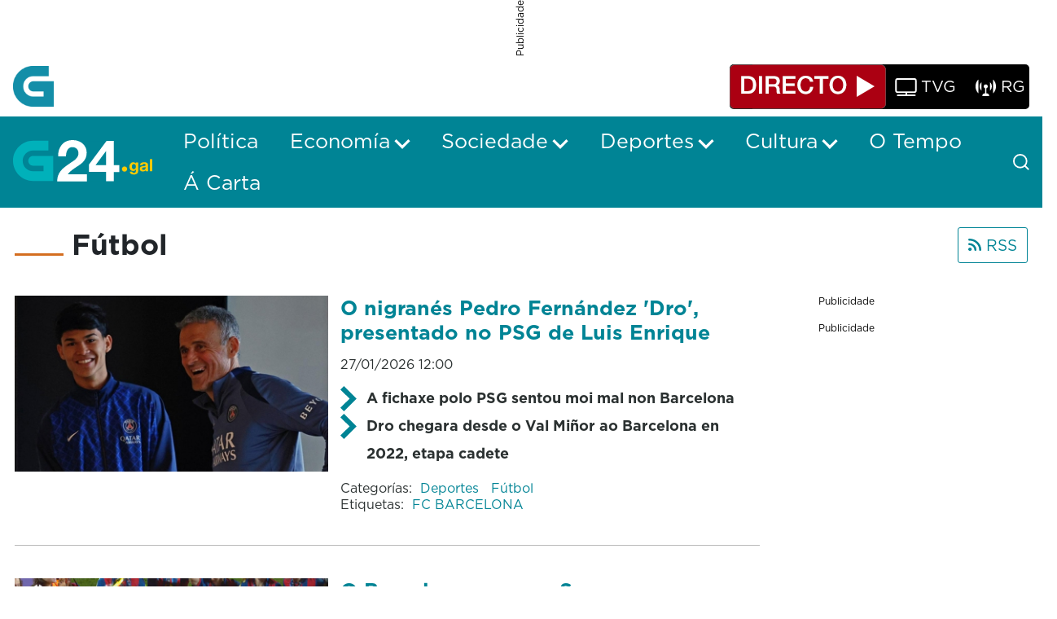

--- FILE ---
content_type: text/css;charset=UTF-8
request_url: https://www.g24.gal/o/layout-common-styles/main.css?plid=80&segmentsExperienceId=11867430&t=1709568787302
body_size: 223
content:
.lfr-layout-structure-item-container {padding: 0;} .lfr-layout-structure-item-row {overflow: hidden;} .portlet-borderless .portlet-content {padding: 0;}.lfr-layout-structure-item-cabe6e70-bda2-4d3f-70c2-cae48e8cca6d {
background-position: 50% 50%; background-repeat:no-repeat; background-size: cover; background-image: var(--lfr-background-image-cabe6e70-bda2-4d3f-70c2-cae48e8cca6d) !important;
border-style: solid; border-width: 0 !important; border-width: 0px !important;
margin-top: var(--spacer-4,1.5rem) !important;
}
.lfr-layout-structure-item-764df461-9baf-5d11-d18f-e51d8bf3ae1a {
background-position: 50% 50%; background-repeat:no-repeat; background-size: cover; background-image: var(--lfr-background-image-764df461-9baf-5d11-d18f-e51d8bf3ae1a) !important;
border-style: solid; border-width: 0 !important; border-width: 0px !important;
margin-bottom: var(--spacer-4,1.5rem) !important;
}
.lfr-layout-structure-item-62da5808-2bc7-9258-93de-1a3c62a20978 {
background-position: 50% 50%; background-repeat:no-repeat; background-size: cover; background-image: var(--lfr-background-image-62da5808-2bc7-9258-93de-1a3c62a20978) !important;
border-style: solid; border-width: 0 !important; border-width: 0px !important;
}


--- FILE ---
content_type: image/svg+xml
request_url: https://www.g24.gal/o/crtvg-base-theme/images/clay/icons.svg
body_size: 105449
content:
<?xml version="1.0" encoding="UTF-8"?><!DOCTYPE svg PUBLIC "-//W3C//DTD SVG 1.1//EN" "http://www.w3.org/Graphics/SVG/1.1/DTD/svg11.dtd"><svg xmlns="http://www.w3.org/2000/svg" xmlns:xlink="http://www.w3.org/1999/xlink"><symbol id="add-cell" viewBox="0 0 512 512"><path class="lexicon-icon-body" fill="none" d="M455.1,0H56.9C25.5,0,0,25.5,0,56.9v398.2C0,486.5,25.5,512,56.9,512h398.2c31.4,0,56.9-25.5,56.9-56.9V56.9C512,25.5,486.5,0,455.1,0z"></path><path class="lexicon-icon-outline" d="M455.1,0H56.9C25.5,0,0,25.5,0,56.9v398.2C0,486.5,25.5,512,56.9,512h398.2c31.4,0,56.9-25.5,56.9-56.9V56.9C512,25.5,486.5,0,455.1,0z M160,448H64v-96h96V448z M160,320H64V192h96V320z M160,160H64V64h96V160z M320,448H192v-96h128V448z M320,160H192V64h128V160z M448,448h-96v-96h96V448z M448,320h-96V192h96V320z M448,160h-96V64h96V160z"></path></symbol><symbol id="add-column" viewBox="0 0 512 512"><path class="lexicon-icon-body" fill="none" d="M0,56.9v398.2C0,486.5,25.5,512,56.9,512h398.2c31.4,0,56.9-25.5,56.9-56.9V56.9C512,25.5,486.5,0,455.1,0H56.9C25.5,0,0,25.5,0,56.9z"></path><path class="lexicon-icon-outline" d="M0,56.9v398.2C0,486.5,25.5,512,56.9,512h398.2c31.4,0,56.9-25.5,56.9-56.9V56.9C512,25.5,486.5,0,455.1,0H56.9C25.5,0,0,25.5,0,56.9z M448,352v96h-96v-96H448z M160,352v96H64v-96H160z M448,192v128h-96V192H448z M160,192v128H64V192H160z M448,64v96h-96V64H448z M160,64v96H64V64H160z"></path></symbol><symbol id="add-role" viewBox="0 0 512 512"><path class="add-role-key-hole lexicon-icon-outline" d="M336,166c0-87.7-128-85.6-128,0c0,28.1,17.9,51.9,42.7,60.8v68.7c0,27,42.7,30.3,42.7,0v-68.7C318.1,217.9,336,194.1,336,166z"></path><path class="add-role-border lexicon-icon-outline" d="M445.6,29.9C273.8-9,262.8-10.6,98.4,28.9C78.7,35.2,64,50.7,64,71.3c0,0,0.1,194.3,0.2,195c13.3-6.3,27.6-10.8,42.7-12.9c0,0,0.7-164.9,0-182.1c157.3-38.7,172.4-37.7,330.3,1c0,13.8,0,193,0,193c-2.2,116.4-107.8,138.3-149.1,155.2c0.2,7.4-5.4,28.6-11,41.6c4,1.2,9.1,4.2,28-1.1c123.3-43,170.4-78.4,174.9-195.7v-193C480,51.7,463.3,35.8,445.6,29.9z"></path><path class="add-role-plus lexicon-icon-outline" d="M139,296c-59.1,0-107,48.4-107,108s47.9,108,107,108s107-48.4,107-108S198.1,296,139,296z M192.5,425.6h-32.1V458c0,28.4-42.8,28.4-42.8,0v-32.4H85.5c-28.8,0-28.1-43.2,0-43.2h32.1V350c0-29,42.8-29,42.8,0v32.4h32.1C220.6,382.4,221.9,425.6,192.5,425.6z"></path></symbol><symbol id="add-row" viewBox="0 0 512 512"><path class="lexicon-icon-body" fill="none" d="M455.1,0H56.9C25.5,0,0,25.5,0,56.9v398.2C0,486.5,25.5,512,56.9,512h398.2c31.4,0,56.9-25.5,56.9-56.9V56.9C512,25.5,486.5,0,455.1,0z"></path><path class="lexicon-icon-outline" d="M455.1,0H56.9C25.5,0,0,25.5,0,56.9v398.2C0,486.5,25.5,512,56.9,512h398.2c31.4,0,56.9-25.5,56.9-56.9V56.9C512,25.5,486.5,0,455.1,0z M160,448H64v-96h96V448z M160,160H64V64h96V160z M320,448H192v-96h128V448z M320,160H192V64h128V160z M448,448h-96v-96h96V448z M448,160h-96V64h96V160z"></path></symbol><symbol id="adjust" viewBox="0 0 512 512"><path class="lexicon-icon-body" fill="none" d="M256,0C114.9,0,0,114.8,0,256s114.8,256,256,256c141.1,0,256-114.9,256-256S397.1,0,256,0z"></path><path class="lexicon-icon-outline" d="M256,0C114.9,0,0,114.8,0,256s114.8,256,256,256c141.1,0,256-114.9,256-256S397.1,0,256,0z M56.9,256c0-109.8,89.3-199.1,199.1-199.1l0,0v398.2C146.2,455.1,56.9,365.8,56.9,256z"></path></symbol><symbol id="align-image-center" viewBox="0 0 512 512"><path class="lexicon-icon-outline" d="M479.9,96H32c-43.7-2-41.5-62.2,0-64h448C524.5,34.1,520.8,94.7,479.9,96z M479.9,480H32c-43.7-2-41.5-62.2,0-64h448C524.5,418.1,520.8,478.7,479.9,480z M352,160H160c-17.7,0-32,14.3-32,32V320c0,17.7,14.3,32,32,32h192c17.7,0,32-14.3,32-32V192C384,174.3,369.7,160,352,160z"/></symbol><symbol id="align-image-full-width" viewBox="0 0 512 512"><path class="lexicon-icon-outline" d="M480.1,32H32.3c-43,0-43.2,64,0,64h447.8C522.6,96,522.6,32,480.1,32z M480.1,416H32.3c-43,0-43.2,64,0,64h447.8C522.6,480,522.6,416,480.1,416z M480,160H32c-17.7,0-32,14.3-32,32v128c0,17.7,14.3,32,32,32h448c17.7,0,32-14.3,32-32V192C512,174.3,497.7,160,480,160z"/></symbol><symbol id="align-center" viewBox="0 0 512 512"><path class="lexicon-icon-outline" d="M419.986 96h-327.973c-17.664 0-32-14.336-32-32v0c0-17.664 14.299-32 32-32h328.009c17.664 0 32 14.336 32 32v0c-0.037 17.664-14.336 32-32.037 32h0.001z"></path><path class="lexicon-icon-outline" d="M480 224h-448c-17.664 0-32-14.299-32-32v0c0-17.664 14.336-32 32-32h448c17.664 0 32 14.336 32 32v0c0 17.701-14.336 32-32 32z"></path><path class="lexicon-icon-outline" d="M419.986 352h-327.973c-17.664 0-32-14.336-32-32v0c0-17.664 14.336-32 32-32h328.009c17.664 0 32 14.336 32 32v0c-0.037 17.664-14.336 32-32.037 32h0.001z"></path><path class="lexicon-icon-outline" d="M480 480h-448c-17.664 0-32-14.336-32-32v0c0-17.664 14.336-32 32-32h448c17.664 0 32 14.336 32 32v0c0 17.664-14.336 32-32 32z"></path></symbol><symbol id="align-image-left" viewBox="0 0 512 512"><path class="lexicon-icon-outline" d="M479.9,224H320c-44.8-3.4-40.4-62.3,0-64h160C525.4,163.3,519.9,221.9,479.9,224z M479.9,352H320c-44.8-3.4-40.4-62.3,0-64h160C525.4,291.3,519.9,349.9,479.9,352z M192,160H32c-17.7,0-32,14.3-32,32V320c0,17.7,14.3,32,32,32h160c17.7,0,32-14.3,32-32V192C224,174.3,209.7,160,192,160z M479.9,96H32c-43.7-2-41.5-62.2,0-64h448C524.5,34.1,520.8,94.7,479.9,96z M479.9,480H32c-43.7-2-41.5-62.2,0-64h448C524.5,418.1,520.8,478.7,479.9,480z"/></symbol><symbol id="align-image-right" viewBox="0 0 512 512"><path class="lexicon-icon-outline" d="M32.1,224H192c44.8-3.4,40.4-62.3,0-64H32C-13.4,163.3-7.9,221.9,32.1,224z M32.1,352H192c44.8-3.4,40.4-62.3,0-64H32C-13.4,291.3-7.9,349.9,32.1,352z M320,160h160c17.7,0,32,14.3,32,32v128c0,17.7-14.3,32-32,32H320c-17.7,0-32-14.3-32-32V192C288,174.3,302.3,160,320,160z M32.1,96H480c43.7-2,41.5-62.2,0-64H32C-12.5,34.1-8.8,94.7,32.1,96z M32.1,480H480c43.7-2,41.5-62.2,0-64H32C-12.5,418.1-8.8,478.7,32.1,480z"/></symbol><symbol id="align-justify" viewBox="0 0 512 512"><path class="lexicon-icon-outline" d="M32 96h448c17.664 0 32-14.336 32-32s-14.336-32-32-32h-448c-17.664 0-32 14.336-32 32s14.336 32 32 32z"></path><path class="lexicon-icon-outline" d="M480 160h-448c-17.664 0-32 14.336-32 32s14.336 32 32 32h448c17.664 0 32-14.336 32-32s-14.336-32-32-32z"></path><path class="lexicon-icon-outline" d="M480 288h-448c-17.664 0-32 14.299-32 32 0 17.664 14.336 32 32 32h448c17.664 0 32-14.336 32-32 0-17.701-14.336-32-32-32z"></path><path class="lexicon-icon-outline" d="M480 416h-448c-17.664 0-32 14.336-32 32s14.336 32 32 32h448c17.664 0 32-14.336 32-32s-14.336-32-32-32z"></path></symbol><symbol id="align-left" viewBox="0 0 512 512"><path class="lexicon-icon-outline" d="M32 96h320c17.664 0 32-14.336 32-32s-14.336-32-32-32h-320c-17.664 0-32 14.336-32 32s14.336 32 32 32z"></path><path class="lexicon-icon-outline" d="M32 224h448c17.664 0 32-14.336 32-32s-14.336-32-32-32h-448c-17.664 0-32 14.336-32 32 0 17.701 14.336 32 32 32z"></path><path class="lexicon-icon-outline" d="M32 352h320c17.664 0 32-14.336 32-32s-14.336-32-32-32h-320c-17.664 0-32 14.299-32 32 0 17.664 14.336 32 32 32z"></path><path class="lexicon-icon-outline" d="M480 416h-448c-17.664 0-32 14.336-32 32s14.336 32 32 32h448c17.664 0 32-14.336 32-32s-14.336-32-32-32z"></path></symbol><symbol id="align-right" viewBox="0 0 512 512"><path class="lexicon-icon-outline" d="M512 64c0-17.664-14.336-32-32-32h-320c-17.664 0-32 14.336-32 32s14.336 32 32 32h320c17.664 0 32-14.336 32-32z"></path><path class="lexicon-icon-outline" d="M512 192c0-17.664-14.336-32-32-32h-448c-17.664 0-32 14.336-32 32s14.336 32 32 32h448c17.664 0 32-14.299 32-32z"></path><path class="lexicon-icon-outline" d="M512 320c0-17.701-14.336-32-32-32h-320c-17.664 0-32 14.336-32 32s14.336 32 32 32h320c17.664 0 32-14.336 32-32z"></path><path class="lexicon-icon-outline" d="M0 448c0 17.664 14.336 32 32 32h448c17.664 0 32-14.336 32-32s-14.336-32-32-32h-448c-17.664 0-32 14.336-32 32z"></path></symbol><symbol id="analytics" viewBox="0 0 512 512"><path class="analytics-bar1 lexicon-icon-outline" d="M96,415.8H32c-17.7,0-32,14.3-32,32v32c0,17.7,14.3,32,32,32h64c17.7,0,32-14.3,32-32v-32C128,430.1,113.7,415.8,96,415.8z"></path><path class="analytics-bar2 lexicon-icon-outline" d="M288,319.8h-64c-17.7,0-32,14.3-32,32v128c0,17.7,14.3,32,32,32h64c17.7,0,32-14.3,32-32v-128C320,334.1,305.7,319.8,288,319.8z"></path><path class="analytics-bar3 lexicon-icon-outline" d="M480,223.8h-64c-17.7,0-32,14.3-32,32v224c0,17.7,14.3,32,32,32h64c17.7,0,32-14.3,32-32v-224C512,238.1,497.7,223.8,480,223.8z"></path><path class="analytics-uptrend-arrow lexicon-icon-outline" d="M415,110.2v23.6c3.1,44.2,64.6,41.3,64.8,0V32.6c0-17.9-13.2-32.4-32.4-32.4l-101.3,0c-42.8,2.3-43.2,61.9,0,64.8h23.6l-95.3,94.9l-114.2-0.2c0,0,0,0-0.1,0c-10.1,0-19.5,4.7-25.6,12.8L38.6,300.3c-24.2,35.4,25.4,70.9,51.2,38.4l86.5-115.1l111.4,0.2c0,0,0,0,0.1,0c8.5,0,16.6-3.4,22.6-9.3L415,110.2z"></path></symbol><symbol id="angle-down-small" viewBox="0 0 512 512"><path class="lexicon-icon-outline" d="M268,339.9l142.6-142.2c16.4-16.4-8.5-41.7-25.1-25.1L256,301.7L126.5,172.5c-16.8-16.7-41.6,8.7-25.1,25.1L244,339.9C251.2,347,261.4,346.4,268,339.9z"/></symbol><symbol id="angle-down" viewBox="0 0 512 512"><path class="lexicon-icon-outline" d="M272.8,375.2L475,173.3c23-23.6-11.9-59.9-35.1-36L256,320.3L72.2,137.4c-23.5-24-58.2,12.5-35.2,36.1l202.1,201.7C249.2,385.4,263.5,384.5,272.8,375.2z"/></symbol><symbol id="angle-left" viewBox="0 0 512 512"><path class="lexicon-icon-outline" d="M136.8,272.8l201.7,202.1c23.5,23.1,60-11.6,36.1-35.2L191.7,256l183-183.9c23.9-23.2-12.5-58.1-36-35.1L136.8,239.2C127.5,248.5,126.6,262.8,136.8,272.8z"/></symbol><symbol id="angle-left-small" viewBox="0 0 512 512"><path class="lexicon-icon-outline" d="M172.1,268l142.2,142.6c16.4,16.4,41.7-8.5,25.1-25.1L210.3,256l129.2-129.5c16.7-16.8-8.7-41.6-25.1-25.1L172.1,244C165,251.2,165.6,261.4,172.1,268z"/></symbol><symbol id="angle-right-small" viewBox="0 0 512 512"><path class="lexicon-icon-outline" d="M339.9,244L197.6,101.4c-16.4-16.5-41.8,8.3-25.1,25.1L301.7,256L172.6,385.5c-16.6,16.6,8.7,41.5,25.1,25.1L339.9,268C346.4,261.4,347,251.2,339.9,244z"/></symbol><symbol id="angle-right" viewBox="0 0 512 512"><path class="lexicon-icon-outline" d="M375.2,239.2L173.3,37c-23.6-23-59.9,11.9-36,35.1l183,183.9L137.4,439.8c-24,23.5,12.5,58.2,36.1,35.2l201.7-202.1C385.4,262.8,384.5,248.5,375.2,239.2z"/></symbol><symbol id="angle-up-small" viewBox="0 0 512 512"><path class="lexicon-icon-outline" d="M244,172.1L101.4,314.4c-16.5,16.4,8.3,41.8,25.1,25.1L256,210.3l129.5,129.2c16.6,16.6,41.5-8.7,25.1-25.1L268,172.1C261.4,165.6,251.2,165,244,172.1z"/></symbol><symbol id="angle-up" viewBox="0 0 512 512"><path class="lexicon-icon-outline" d="M239.2,136.8L37.1,338.5c-23.1,23.5,11.6,60,35.2,36.1L256,191.7l183.9,183c23.2,23.9,58.1-12.5,35.1-36L272.8,136.8C263.5,127.5,249.2,126.6,239.2,136.8z"/></symbol><symbol id="announcement" viewBox="0 0 512 512"><path d="M256,0C114.6,0,0,114.6,0,256s114.6,256,256,256s256-114.6,256-256S397.4,0,256,0z M95.9,240.2c0.2-28.7,10.4-34.2,24.2-37.4l71.7-6.8v88.3c0,0-54-3-71.9-5.4C108.3,277.2,95.7,270.1,95.9,240.2z M192,400.1c-0.7,20.9-31,21.6-32,0v-86l32,2.4L192,400.1z M384.1,336.5c-0.3,14.6-17.3,21.3-27.4,11.1c-21.4-21.4-86.1-61.2-132.8-61.2v-92.8c46.1,0,111.2-39.1,132.6-60.5c10.8-10.8,27.4-2.6,27.4,11.1L384.1,336.5z"/></symbol><symbol id="anonymize" viewBox="0 0 512 512"><path class="lexicon-icon-outline" d="M480,220.3l-64-32L363.1,56.1c-6.3-15.6-23.6-23.8-39.6-18.6l-70.2,22.8l-64.5-22.1c-16.1-5.5-33.8,2.6-40.1,18.4L96,188.3l-64,32h64v86.3c0,6.9,2.1,13.1,5,18.8c52.4,200.3,256.4,202.3,310,0c2.9-5.7,5-11.9,5-18.8v-86.3H480z M141.8,348.3c84.9,0,94.2-64,114.2-64s27.3,64,114.2,64C316,476.3,196.7,476.9,141.8,348.3z M384,252.3H128v-32h256V252.3z"></path></symbol><symbol id="api-web" viewBox="0 0 512 512"><path class="lexicon-icon-outline api-web-a" d="M112.1,467.3H54.7L43.2,512H0l58.8-191.5h51L168.5,512h-44.9L112.1,467.3z M103.4,434.1c0,0-17.1-68.1-19.6-77.9h-1.2c-2.3,10-19.3,77.9-19.3,77.9H103.4z"></path><path class="lexicon-icon-outline api-web-p" d="M192,320.5h65.5c10.2,0,73.4,0,73.4,64c0,64.2-63.5,63.8-73.4,63.8h-26.2V512H192V320.5z M254.9,410c23,0,34.6-10.7,34.6-25.4c0-25.3-23.2-27.3-34.6-27.3h-22.3V410H254.9z"></path><path class="lexicon-icon-outline api-web-i" d="M369.3,320.5H416V512h-46.7V320.5z"></path><path class="lexicon-icon-outline api-web-web" d="M160,241.7c28.1-8.2,64.1-13.1,96-13.1v27.8h32v-25.9c49.8,2.8,96,26.2,96,26.2v31.4l31.9,0.5l0.3-16.3c0,0,43.7,24.1,64,48.3v31.7c0,0,31.9-38,31.9-111.8C512,106.8,403.3,0,272,0S32,107.5,32,240.4c0,11.2,0,48.1,0,48.1s-8.3-0.5,32,0c28-22.6,63.5-32.3,63.5-32.3l32.4,0.3L160,241.7z M463.3,165.2c-17.9-14.5-38.2-27.1-60.5-37.4c-6.3-22.8-14.9-44.1-25.2-63.9C416.2,87.2,446.6,122.7,463.3,165.2z M256,96.1c-23.4,0-46.1,2.4-67.8,6.5c9.6-23.2,21.6-44.5,36.1-62.5c10.3-2.5,20.9-4.2,31.8-5L256,96.1L256,96.1z M288,35.2c10.9,0.8,21.5,2.6,31.8,5c16.2,20.3,29.5,44.6,39.6,71.4c-22.6-6.8-46.4-11.5-71.4-13.7V35.2z M166.4,63.9c-8.2,15.6-15.2,32.2-20.9,49.8c-17.5,5.7-34.1,12.8-49.7,21C113.2,105.6,137.4,81.3,166.4,63.9z M72.1,192.5c18-14.4,39.2-26.5,62.4-36.1c-3.6,19.1-5.7,38.9-6.1,59.2c-22.4,8.7-43,19.7-61.7,32.4C66.6,245.5,62.8,221,72.1,192.5z M165.4,203.8c1.3-21.1,4.4-41.5,9.4-60.8c25.6-6.6,52.7-10.5,81.2-10.5v59.8C224.3,192.3,193.9,196.5,165.4,203.8z M288,134.2c30.1,2.9,58.5,9.7,84.3,19.8c4.2,19.2,6.3,39.6,6.9,60.4C351,203.9,320.4,196.8,288,194V134.2z M475,271.9c-17.2-15.8-37.2-29.7-59.4-41.3c1.5-21.3-1.1-40.6-3.5-57.1c26.5,15.8,48.8,35.4,65.1,57.8C477.4,234.3,478.9,255.3,475,271.9z"></path></symbol><symbol id="archive" viewBox="0 0 512 512"><path class="lexicon-icon-body" fill="none" d="M0,128v295.1C0,454.5,25.5,480,56.9,480h398.2c31.4,0,56.9-25.5,56.9-56.9V128H0z"></path><path class="lexicon-icon-outline" d="M0,128v295.1C0,454.5,25.5,480,56.9,480h398.2c31.4,0,56.9-25.5,56.9-56.9V128H0z M64,416V192h384l0,224H64z"></path><path class="lexicon-icon-outline" d="M480,96H32C14.4,96,0,81.6,0,64l0,0c0-17.6,14.4-32,32-32h448c17.6,0,32,14.4,32,32l0,0C512,81.6,497.6,96,480,96z"></path><path class="lexicon-icon-outline" d="M320,320H192c-17.6,0-32-14.4-32-32l0,0c0-17.6,14.4-32,32-32h128c17.6,0,32,14.4,32,32l0,0C352,305.6,337.6,320,320,320z"></path></symbol><symbol id="arrow-end" viewBox="0 0 512 512"><path class="lexicon-icon-outline" d="M256,0C114.6,0,0,114.6,0,256s114.6,256,256,256s256-114.6,256-256S397.4,0,256,0z M316,265.9l-100.4,82c-10,8.3-23.6,2.6-23.6-9.9v-50H96v-64h96v-50c0-12.5,14.9-18.7,23.6-9.9l100.4,82C321.3,251.6,321.3,260.4,316,265.9z M416,352h-64V160h64V352z"></path></symbol><symbol id="arrow-join" viewBox="0 0 512 512"><path class="lexicon-icon-outline" d="M493.5,210.8L301.3,18.7c-18-18-57.2-30.8-90.6-0.1l-192,192.3c-31,33.3-17.9,74.4,0,90.5c50.4,45.5,143.9,144.3,192.2,192.2c31.5,31.2,74.3,17,90.5,0l192.3-192C509.9,284.2,525.2,245,493.5,210.8z M347.9,343.7l-82,100.4c-5.4,5.4-14.3,5.4-19.7,0l-82-100.4c-8.8-8.7-2.6-23.6,9.9-23.6h50c0.2-64.1,1.1-67.8-18.7-92.1L141,163.7l22.6-22.6l60.3,60.3V96h64v224h50C350.5,320.1,356.7,335,347.9,343.7z"></path></symbol><symbol id="arrow-right-full" viewBox="0 0 512 512"><path class="lexicon-icon-outline" d="M255.4,0C124,0,15.9,97.8,0,224h261.2l-0.1-0.1l-27.4-27.2c-29.8-30.3,15.6-75.5,45.5-45.3l82.2,81.9c12.6,12.5,12.6,32.8,0,45.3l-82.5,81.9c-29.3,28.7-76.2-12-45.5-45.3l27.2-27.1l0.2-0.2H0c15.9,126.2,124,224,255.4,224C596.5,511.1,598.5,0,255.4,0z"/></symbol><symbol id="arrow-split" viewBox="0 0 512 512"><path class="lexicon-icon-outline" d="M493.29,210.83L301.17,18.71c-24.95-24.95-65.39-24.95-90.34,0L18.71,210.83c-24.95,24.95-24.95,65.39,0,90.34l192.12,192.12c24.95,24.95,65.39,24.95,90.34,0l192.12-192.12C518.24,276.22,518.24,235.78,493.29,210.83z M376.81,351.82l-64.37-6.48c-6.18,0.03-9.24-7.41-4.84-11.81l17.65-17.64L256,246.64l-69.25,69.24l17.65,17.64c4.4,4.4,1.34,11.84-4.84,11.81l-64.37,6.48c-3.81-0.02-6.94-3.14-6.95-6.96l6.48-64.37c-0.03-6.18,7.41-9.24,11.81-4.84l17.64,17.64c48.25-49.75,59.03-52.6,59.89-73.12v-91.95h63.88v91.92c-0.72,19.87,16.02,27.16,59.89,73.14l17.64-17.64c4.4-4.4,11.84-1.35,11.81,4.84l6.48,64.37C383.74,348.68,380.62,351.8,376.81,351.82z"></path></symbol><symbol id="arrow-start" viewBox="0 0 512 512"><path class="lexicon-icon-outline" d="M256,0C114.62,0,0,114.62,0,256s114.62,256,256,256s256-114.62,256-256S397.38,0,256,0z M343.59,347.88c-8.72,8.8-23.59,2.59-23.59-9.88V288H183.12C136.62,353.63,64,307.14,64,256c0-50.21,71.1-98.22,119.12-32H320v-49.99c0-12.48,14.87-18.68,23.59-9.88l100.38,82.02c5.37,5.42,5.37,14.28,0,19.71L343.59,347.88z"></path></symbol><symbol id="arrow-up-full" viewBox="0 0 512 512"><path class="lexicon-icon-outline" d="M0,256.6C0,388,97.8,496.1,224,512V250.8l-0.1,0.1l-27.2,27.4c-30.3,29.8-75.5-15.6-45.3-45.5l81.9-82.2c12.5-12.6,32.8-12.6,45.3,0l81.9,82.5c28.7,29.3-12,76.2-45.3,45.5l-27.1-27.2l-0.2-0.2V512c126.2-15.9,224-124,224-255.4C511-84.5,0-86.5,0,256.6z"></path></symbol><symbol id="arrow-xor" viewBox="0 0 512 512"><path class="lexicon-icon-outline" d="M493.5,210.8L301.3,18.6c-18-18.1-57.2-30.8-90.6-0.1l-192,192.3c-31,33.3-17.9,74.4,0,90.5l192.2,192.2c31.5,31.2,74.3,17,90.5,0l192.3-192.1C509.9,284.2,525.2,245,493.5,210.8z M352,187.1V224c0,17.7-14.3,32-32,32h-48v106.7h38.7c8.3,0,12.5,9.9,6.6,15.7l-54.7,66.9c-3.6,3.6-9.5,3.6-13.1,0l-54.7-66.9c-5.9-5.8-1.7-15.7,6.6-15.7H240V256h-48c-17.7,0-32-14.3-32-32v-36.9c-25.6-12.6-19.1-59.1,16-59.1c33.9,0,43.3,44.2,16,59.1V224h128v-36.9c-26.1-14.9-19-59.1,16-59.1C370.2,128,379.1,172,352,187.1z"></path></symbol><symbol id="asterisk" viewBox="0 0 512 512"><path class="lexicon-icon-outline" d="M323.6,190l146.7-48.8L512,263.9l-149.2,47.6l93.6,125.2l-104.9,76.3l-96.1-126.4l-93.6,126.4L56.9,435.3l92.3-123.9L0,263.8l40.4-122.6L188.4,190v-159h135.3L323.6,190L323.6,190z"></path></symbol><symbol id="audio" viewBox="0 0 512 512"><path class="lexicon-icon-outline" d="M384,32H192c-35.2,0-64,28.8-64,64v225.6c-5.2-1-10.5-1.6-16-1.6c-44.2,0-80,35.8-80,80s35.8,80,80,80s80-35.8,80-80c0-2.7,0-208,0-208h192v97.6c-5.2-1-10.5-1.6-16-1.6c-44.2,0-80,35.8-80,80s35.8,80,80,80s80-35.8,80-80c0-2.7,0-272,0-272C448,60.8,419.2,32,384,32z"></path></symbol><symbol id="automatic-translate" viewBox="0 0 512 512"><path class="lexicon-icon-outline" d="M159.7,0c13.2,0,24,10.7,24,24v40.1l112,0.5c13.2,0.1,23.9,10.9,23.9,24.1c-0.1,13.3-10.8,24-24.1,23.9l-26-0.1c-4.5,41.9-15.5,72.4-31.9,96.7c-11.4,16.8-24.8,29.8-38.6,41.3c14.2,11.1,41.1,30.4,58.9,43.2c10,7.1,13.2,20.5,7.6,31.3c-6.7,12.9-23,17.2-34.7,8.9c-25.2-17.6-48.9-36.1-67.8-50.8l-2.9-2.3L157,283c-24.5,19.1-55.3,43.1-88.5,64.7c-11.1,7.2-25.9,4-33.1-7.1c-7.2-11.1-4-26,7.1-33.1c29-18.9,55.5-39.1,78.4-57c-10.9-9.1-21.6-19.1-31.1-31c-9.7-12.2-18-26-24.6-42.5c-5.9-14.8,6-29.7,22-29.7c10.9,0,20.3,7.3,24.8,17.3c4.4,9.9,9.6,18.1,15.3,25.2c9,11.3,19.8,20.7,32.7,30.8c15.8-12.3,28.2-23.5,38.1-38c10.7-15.8,19.3-36.9,23.4-70l-61.5-0.3H24c-13.2,0-24-10.8-24-24c0-13.3,10.7-24,24-24h111.9V24C135.8,10.8,146.5,0,159.7,0z"/><path class="lexicon-icon-outline" d="M378.7,208.5c9.6,0,18.3,5.7,22,14.6l109.4,255.6c5.2,12.2-0.4,26.2-12.6,31.4c-12.2,5.2-26.2-0.4-31.4-12.6l-21-49H312.2l-21,49c-5.2,12.2-19.3,17.8-31.4,12.6c-12.2-5.2-17.8-19.3-12.6-31.4l25.9-60.4c0.6-2.1,1.5-4.2,2.6-6l81-189.2C360.5,214.1,369.1,208.5,378.7,208.5z M424.6,400.5l-45.9-107.3l-45.9,107.3H424.6z"/></symbol><symbol id="autosize" viewBox="0 0 512 512"><path class="lexicon-icon-outline autosize-border" d="M460.8,51.2v409.6H51.2V51.2H460.8 M460.8,0H51.2C23,0,0,23,0,51.2v409.6C0,489,23,512,51.2,512h409.6c28.2,0,51.2-23,51.2-51.2V51.2C512,23,489,0,460.8,0L460.8,0z"></path><path class="lexicon-icon-outline autosize-arrow-bottom-left" d="M128,409.6h69.1c23,0,33.3-28.2,17.9-43.5l-15.4-15.4l46.1-46.1c22-21.8-8.7-60.4-35.8-35.8l-46.1,46.1l-15.4-15.4c-15.4-15.4-43.5-5.1-43.5,17.9v69.1C102.4,399.4,112.6,409.6,128,409.6z"></path><path class="lexicon-icon-outline autosize-arrow-top-right" d="M384,102.4h-69.1c-23,0-33.3,28.2-17.9,43.5l15.4,15.4l-46.1,46.1c-23.5,24.8,12,58.9,35.8,35.8l46.1-46.1l15.4,15.4c15.4,15.4,43.5,5.1,43.5-17.9v-69.1C409.6,112.6,399.4,99.8,384,102.4z"></path></symbol><symbol id="background-color" viewBox="0 0 512 512"><path class="lexicon-icon-outline lx-background-color-line" d="M399.7,512H111.9c-63.2,0-64.5-96,0-96h287.8C462.1,416,466,512,399.7,512z"/><path class="lexicon-icon-outline lx-background-color-bucket-drop" d="M447.6,335.9c0,64.4-95.9,63.8-95.9,0c0-26.5,47.9-80.1,47.9-80.1S447.6,309.4,447.6,335.9z M377.5,173.9L213.9,10c-30.1-30.1-75.8,14.6-45.2,45.3l27,27.1l-113,113.2c-25,25-25,65.6,0,90.6l80,80.1c23.7,23.8,64.6,25.9,90.4,0l124.4-125.1C396,222.6,396,192.5,377.5,173.9z M128,240.9L128,240.9v-0.2V240.9z M304.9,223.8h-160l95.9-96.2c0,0,0,0,0.1,0l80,80.2L304.9,223.8z"/></symbol><symbol id="bars" viewBox="0 0 512 512"><path class="lexicon-icon-outline bars-line-top" d="M480 64h-448c-17.664 0-32-14.336-32-32v0c0-17.664 14.336-32 32-32h448c17.664 0 32 14.336 32 32v0c0 17.664-14.336 32-32 32z"></path><path class="lexicon-icon-outline bars-line-middle" d="M480 288h-448c-17.664 0-32-14.336-32-32v0c0-17.664 14.336-32 32-32h448c17.664 0 32 14.336 32 32v0c0 17.664-14.336 32-32 32z"></path><path class="lexicon-icon-outline bars-line-bottom" d="M480 512h-448c-17.664 0-32-14.336-32-32v0c0-17.664 14.336-32 32-32h448c17.664 0 32 14.336 32 32v0c0 17.664-14.336 32-32 32z"></path></symbol><symbol id="bell-full" viewBox="0 0 512 512"><path class="lexicon-icon-outline" d="M256,0C114.6,0,0,114.6,0,256s114.6,256,256,256s256-114.6,256-256S397.4,0,256,0z M287.9,399.7c15.1-6.9,33.4-17.8,52.5-34C365.8,407.8,306.1,435,287.9,399.7z M223.5,383.5c-37.1-26.1-4.1-45.4-50.9-90.5c-16.9-16.2-70.6-60.6-30.6-127.6c-21.1-19.9,1.4-45.8,23.6-23.6c66.5-38.9,111.1,13.9,127.5,30.5c48.8,49.6,65.3,13.1,91.5,49.9C376,303.9,290.2,377.6,223.5,383.5z"></path></symbol><symbol id="bell-off" viewBox="0 0 512 512"><path class="lexicon-icon-outline bell-off-clapper" d="M163.5,440.3c30.5,96.7,154.5,95.7,185,0C288,448,224,448,163.5,440.3z"></path><path class="lexicon-icon-outline bell-off-bowl-bottom" d="M461.7,408.3L101.6,48.4c-26-24.4-66,11.1-39.4,39.4l38.5,38.5C79.4,168.8,64,230.5,64,320c-32,32-32,32-32,32c0,60,218.1,79.1,349.9,55.3l40.4,40.4C446.2,472.7,488.7,436.7,461.7,408.3z M128,341.6c0,0,0-89.2,28-160l165.7,165.6C256.7,351.4,201.8,349.6,128,341.6z"></path><path class="lexicon-icon-outline bell-off-bowl-top" d="M373.1,240.8l74.9,74.8C446.4,32,288,32,288,32c0-41-64-42-64,0c0,0-20.4,0-46.7,13.1l54.2,54.1C317,78,358.7,162.3,373.1,240.8z"></path></symbol><symbol id="bell-on" viewBox="0 0 512 512"><path class="lexicon-icon-outline bell-on-bowl" d="M384,341.6c-96,10.4-160,10.4-256,0c0,0,0-245.6,128-245.6S384,341.6,384,341.6z M224,32c0,0-160,0-160,288c-32,32-32,32-32,32c0,86,448,88,448,0c0,0,0,0-32-32C448,32,288,32,288,32C288-9,224-10,224,32z"></path><path class="lexicon-icon-outline bell-on-clapper" d="M163.5,440.3c30.5,96.7,154.5,95.7,185,0C288,448,224,448,163.5,440.3z"></path></symbol><symbol id="block" viewBox="0 0 512 512"><path class="lexicon-icon-outline" d="M437,75C388.7,26.6,324.4,0,256,0S123.3,26.6,75,75C26.6,123.3,0,187.6,0,256s26.6,132.7,75,181c48.4,48.4,112.6,75,181,75s132.7-26.6,181-75c48.4-48.4,75-112.6,75-181S485.4,123.3,437,75z M448,256c0,41.4-13.2,79.8-35.5,111.2L144.8,99.5C176.2,77.2,214.6,64,256,64C361.9,64,448,150.1,448,256z M64,256c0-41.4,13.2-79.8,35.5-111.2l267.7,267.7C335.8,434.8,297.4,448,256,448C150.1,448,64,361.9,64,256z"/></symbol><symbol id="blogs" viewBox="0 0 512 512"><path class="lexicon-icon-body" fill="none" d="M448,0H64C28.7,0,0,28.7,0,64v384c0,35.3,28.7,64,64,64h384c35.3,0,64-28.7,64-64V64C512,28.7,483.3,0,448,0z"></path><path class="lexicon-icon-outline blogs-border" d="M448,0H64C28.7,0,0,28.7,0,64v384c0,35.3,28.7,64,64,64h384c35.3,0,64-28.7,64-64V64C512,28.7,483.3,0,448,0z M448,448H64V64h384V448C448,448,448,448,448,448z"></path><path class="lexicon-icon-outline blogs-line-middle" d="M384,256H128c-17.7,0-32,14.3-32,32s14.3,32,32,32h256c17.7,0,32-14.3,32-32S401.7,256,384,256z"></path><path class="lexicon-icon-outline blogs-line-bottom" d="M288,352H128c-17.7,0-32,14.3-32,32s14.3,32,32,32h160c17.7,0,32-14.3,32-32S305.7,352,288,352z"></path><path class="lexicon-icon-outline blogs-line-top" d="M384,96H128c-17.6,0-32,14.4-32,32v64c0,17.6,14.4,32,32,32h256c17.6,0,32-14.4,32-32v-64C416,110.4,401.6,96,384,96z"></path></symbol><symbol id="api-lock" viewBox="0 0 512 512"><path class="lexicon-icon-outline api-lock-a" d="M112.1,467.3H54.7L43.2,512H0l58.8-191.5h51L168.5,512h-44.9L112.1,467.3z M103.4,434.1c0,0-17.1-68.1-19.6-77.9h-1.2c-2.3,10-19.3,77.9-19.3,77.9H103.4z"></path><path class="lexicon-icon-outline api-lock-p" d="M192,320.5h65.5c10.2,0,73.4,0,73.4,64c0,64.2-63.5,63.8-73.4,63.8h-26.2V512H192V320.5z M254.9,410c23,0,34.6-10.7,34.6-25.4c0-25.3-23.2-27.3-34.6-27.3h-22.3V410H254.9z"></path><path class="lexicon-icon-outline api-lock-i" d="M369.3,320.5H416V512h-46.7V320.5z"></path><path class="lexicon-icon-outline api-lock-lock" d="M460.8,192.3H288V96.1c0-35.3,28.7-64.1,64-64.1s64,28.8,64,64.1v31.5h32V96.1C448,43,405,0,352,0s-96,43-96,96.1v96.1h-19.2c-28.2,0-44.8,23-44.8,51.3v12.8h256v160.2h32c32,0,32-30.7,32-51.3V243.6C512,215.3,489,192.3,460.8,192.3z"></path></symbol><symbol id="bold" viewBox="0 0 512 512"><path class="lexicon-icon-outline" d="M247.9,224.1c76.5,0,76.5-96,0-96h-54.3v96H247.9L247.9,224.1z M247.9,64.1c173.3-5.8,143.8,172.9,70.3,182.3c85.2,21.3,124.5,176.3-38.6,201.5H120V64.1H247.9z M254.2,384c83.8,0,81.7-96,0-96h-60.7v96H254.2z"/></symbol><symbol id="bolt" viewBox="0 0 512 512"><path class="lexicon-icon-outline" d="M413.7,256.9l-120.5-69.8L354,41c13.4-33.1-25-52.6-45.2-33.3L95.7,209.5C82.3,225,83.3,242,101,254.8l120.7,70.1l-61.6,147.7c-11.4,30.1,23.6,50.4,45.9,31.8l213.2-201.8C432.3,287.7,430.3,268.3,413.7,256.9z"></path></symbol><symbol id="book" viewBox="0 0 512 512"><path class="lexicon-icon-outline" d="M480,352V32c0-16.6-14.3-32-32-32H128C75,0,32,46.3,32,96v352c0,0,0,64,80.2,63.7c0.1,0,351.8,0.3,351.8,0.3c21.6-1.3,20.9-30.7,0-31.9L112,480c-64.1-0.1-63.9-96.1,0.2-96H448C465.7,383.9,480,368.6,480,352z M416,320H128V64h288V320z"/><path class="lexicon-icon-outline" d="M111.8,416c-20.1,0.3-22.2,31,0,32H432c23.1-1.6,19.4-31.7,0-32H111.8z"/></symbol><symbol id="bookmarks" viewBox="0 0 512 512"><path class="lexicon-icon-body" fill="none" d="M448,0H64C28.7,0,0,28.7,0,64v384c0,35.3,28.7,64,64,64h384c35.3,0,64-28.7,64-64V64C512,28.7,483.3,0,448,0z"></path><path class="lexicon-icon-outline" d="M448,0H64C28.7,0,0,28.7,0,64v384c0,35.3,28.7,64,64,64h384c35.3,0,64-28.7,64-64V64C512,28.7,483.3,0,448,0z M448,448H64V64h160v224l96-81.5l96,81.5V64h32V448C448,448,448,448,448,448z"></path></symbol><symbol id="books" viewBox="0 0 512 512"><path class="lexicon-icon-outline books-1-spine-top" d="M96.1,32h-64c-17.7,0-32,14.3-32,32v32h128V64C128.1,46.3,113.8,32,96.1,32z"/><path class="lexicon-icon-outline books-1-spine-bottom" d="M0.1,448c0,17.7,14.3,32,32,32h64c17.7,0,32-14.3,32-32v-32H0.1V448z"/><rect class="lexicon-icon-outline books-1-spine" x="0.1" y="128" width="128" height="256"/><path class="lexicon-icon-outline books-2-spine-top" d="M256.1,32h-64c-17.7,0-32,14.3-32,32v32h128V64C288.1,46.3,273.8,32,256.1,32z"/><path class="lexicon-icon-outline books-2-spine-bottom" d="M160.1,448c0,17.7,14.3,32,32,32h64c17.7,0,32-14.3,32-32v-32h-128V448z"/><rect class="lexicon-icon-outline books-2-spine" x="160.1" y="128" width="128" height="256"/><path class="lexicon-icon-outline books-3-spine-top" d="M359.2,35.2l-31,8.1c-17.1,4.5-27.4,21.9-22.9,39l8.1,31l92.9-24.2l-8.1-31C393.7,41,376.3,30.7,359.2,35.2z"/><rect class="lexicon-icon-outline books-3-spine" x="352.1" y="128" transform="matrix(0.9678 -0.2518 0.2518 0.9678 -51.571 108.9927)" width="96" height="256"/><path class="lexicon-icon-outline books-3-spine-bottom" d="M402,453.9c4.5,17.1,21.9,27.4,39,22.9l31-8.1c17.1-4.5,27.4-21.9,22.9-39l-8.1-31l-92.9,24.2L402,453.9z"/></symbol><symbol id="border-style" viewBox="0 0 512 512">  <path class="lexicon-icon-outline border-style-rectangle-1" d="M64.0015 96C46.3284 96 32.0015 110.327 32.0015 128C32.0015 145.673 46.3284 160 64.0015 160H448.001C465.675 160 480.001 145.673 480.001 128C480.001 110.327 465.675 96 448.001 96H64.0015Z" />  <path class="lexicon-icon-outline border-style-rectangle-2" d="M64.0015 224C46.3284 224 32.0015 238.327 32.0015 256C32.0015 273.673 46.3284 288 64.0015 288H192.001C209.675 288 224.001 273.673 224.001 256C224.001 238.327 209.675 224 192.001 224H64.0015Z" />  <path class="lexicon-icon-outline border-style-rectangle-3" d="M32.0015 384C32.0015 366.327 46.3284 352 64.0015 352H128.001C145.675 352 160.001 366.327 160.001 384C160.001 401.673 145.675 416 128.001 416H64.0015C46.3284 416 32.0015 401.673 32.0015 384Z" />  <path class="lexicon-icon-outline border-style-rectangle-4" d="M320.001 224C302.328 224 288.001 238.327 288.001 256C288.001 273.673 302.328 288 320.001 288H448.001C465.675 288 480.001 273.673 480.001 256C480.001 238.327 465.675 224 448.001 224H320.001Z" />  <path class="lexicon-icon-outline border-style-rectangle-5" d="M192.001 384C192.001 366.327 206.328 352 224.001 352H288.001C305.675 352 320.001 366.327 320.001 384C320.001 401.673 305.675 416 288.001 416H224.001C206.328 416 192.001 401.673 192.001 384Z" />  <path class="lexicon-icon-outline border-style-rectangle-6" d="M384.001 352C366.328 352 352.001 366.327 352.001 384C352.001 401.673 366.328 416 384.001 416H448.001C465.675 416 480.001 401.673 480.001 384C480.001 366.327 465.675 352 448.001 352H384.001Z" /></symbol><symbol id="border-width" viewBox="0 0 512 512">  <path class="lexicon-icon-outline lx-border-width-line-1" d="M32 352h448v96H32z"/>  <path class="lexicon-icon-outline lx-border-width-line-2" d="M32 192h448v64H32z"/>  <path class="lexicon-icon-outline lx-border-width-line-3" d="M32 64h448v32H32z"/></symbol><symbol id="box-container" viewBox="0 0 512 512"><path class="lexicon-icon-outline box-container-border" d="M448,64v384H64V64H448 M448,0H64C28.7,0,0,28.7,0,64v384c0,35.3,28.7,64,64,64h384c35.3,0,64-28.7,64-64V64C512,28.7,483.3,0,448,0L448,0z"></path><path class="lexicon-icon-outline box-container-square1" d="M384,256h-64c-17.7,0-32-14.3-32-32v-64c0-17.7,14.3-32,32-32h64c17.7,0,32,14.3,32,32v64C416,241.7,401.7,256,384,256z"></path><path class="lexicon-icon-outline box-container-square2" d="M384,416h-64c-17.7,0-32-14.3-32-32v-64c0-17.7,14.3-32,32-32h64c17.7,0,32,14.3,32,32v64C416,401.7,401.7,416,384,416z"></path><path class="lexicon-icon-outline box-container-square3" d="M224,416h-64c-17.7,0-32-14.3-32-32v-64c0-17.7,14.3-32,32-32h64c17.7,0,32,14.3,32,32v64C256,401.7,241.7,416,224,416z"></path></symbol><symbol id="breadcrumb" viewBox="0 0 512 512"><path class="lexicon-icon-outline breadcrumb-arrow-outline" d="M111.8,128L111.8,128l102.2,127.8L111.8,383.6H32V128H111.8 M111.8,96H32c-19.2,0-32,12.8-32,32v255.6c0,19.2,12.8,32,32,32h79.9c9.6,0,19.2-3.2,25.6-12.8l102.2-127.8c9.6-12.8,9.6-28.8,0-38.3L137.4,108.8C131,99.2,121.4,96,111.8,96L111.8,96z"></path><path class="lexicon-icon-outline breadcrumb-arrow-solid" d="M377,415.5H258.8c-25.6,0-41.5-32-25.6-51.1l86.3-108.6l-86.3-108.6c-16-19.2,0-51.1,25.6-51.1H377c9.6,0,19.2,3.2,25.6,12.8l102.2,127.8c9.6,12.8,9.6,28.8,0,38.3L402.6,402.7C396.2,412.3,386.6,415.5,377,415.5z"></path></symbol><symbol id="briefcase" viewBox="0 0 512 512"><path class="lexicon-icon-outline lx-briefcase-bottom" d="M504.42,337.42L288,378v22c0,8.84-7.16,16-16,16h-32c-8.84,0-16-7.16-16-16v-22L7.58,337.42C3.64,336.68,0,339.7,0,343.71V448c0,17.67,14.33,32,32,32h448c17.67,0,32-14.33,32-32V343.71C512,339.7,508.36,336.68,504.42,337.42z"/><path class="lexicon-icon-outline lx-briefcase-top" d="M480,128h-96V96c0-35.35-28.65-64-64-64H192c-35.35,0-64,28.65-64,64v32H32c-17.67,0-32,14.33-32,32v117.44c0,15.4,10.97,28.62,26.1,31.45L224,346v-10c0-8.84,7.16-16,16-16h32c8.84,0,16,7.16,16,16v10l197.9-37.11c15.14-2.84,26.1-16.05,26.1-31.45V160C512,142.33,497.67,128,480,128z M320,128H192V96h128V128z"/></symbol><symbol id="button" viewBox="0 0 512 512"><path class="lexicon-icon-outline" d="M448,416H64c-32,0-64-31.93-64-64V160c0.02-31.85,32.02-64,64-64h384c32,0.02,64,31.93,64,64v192C512,384.03,480.02,416,448,416z M64,160V352h384V160H64z"/></symbol><symbol id="calendar" viewBox="0 0 512 512"><path class="calendar-border lexicon-icon-outline" d="M512,160c0-35-28.7-64-63.7-64l-0.3,0v-64c0-44-64-41-64,0v64h-96v-64c0-40-64-44-64,0v64h-96v-64c0-45-64-40-64,0v64l-0.3,0c-35,0-63.7,29-63.7,64V448c0,35,29,64,64,64h352l96-96V160z M384,448.1v-64h64L384,448.1z M448,320H320v128H64V160h384V320z"></path><rect class="calendar-date lexicon-icon-outline" x="96" y="192" width="32" height="32"></rect><rect class="calendar-date lexicon-icon-outline" x="160" y="192" width="32" height="32"></rect><rect class="calendar-date lexicon-icon-outline" x="224" y="192" width="32" height="32"></rect><rect class="calendar-date lexicon-icon-outline" x="288" y="192" width="32" height="32"></rect><rect class="calendar-date lexicon-icon-outline" x="352" y="192" width="32" height="32"></rect><rect class="calendar-date lexicon-icon-outline" x="96" y="256" width="32" height="32"></rect><rect class="calendar-date lexicon-icon-outline" x="160" y="256" width="32" height="32"></rect><rect class="calendar-date lexicon-icon-outline" x="224" y="256" width="32" height="32"></rect><rect class="calendar-date lexicon-icon-outline" x="288" y="256" width="32" height="32"></rect><rect class="calendar-date lexicon-icon-outline" x="352" y="256" width="32" height="32"></rect><rect class="calendar-date lexicon-icon-outline" x="96" y="320" width="32" height="32"></rect><rect class="calendar-date lexicon-icon-outline" x="96" y="384" width="32" height="32"></rect><rect class="calendar-date lexicon-icon-outline" x="160" y="384" width="32" height="32"></rect><rect class="calendar-date lexicon-icon-outline" x="160" y="320" width="32" height="32"></rect><rect class="calendar-date lexicon-icon-outline" x="224" y="320" width="32" height="32"></rect></symbol><symbol id="camera" viewBox="0 0 512 512"><path class="lexicon-icon-outline camera-shutter-button" d="M180.7,79.8c0-15.6-12.8-28.4-28.4-28.4H75.9c-15.6,0-28.4,12.8-28.4,28.4v22.6h133.2L180.7,79.8L180.7,79.8z"></path><path class="lexicon-icon-outline camera-body" d="M454.6,123.3h-33V78c0-26.8-22-48.8-48.8-48.8H242c-26.8,0-48.8,22-48.8,48.8v45.3H57.4C25.7,123.3,0,149,0,180.6v244.8c0,31.6,25.7,57.4,57.4,57.4h397.3c31.6,0,57.4-25.7,57.4-57.4V180.6C512,149,486.3,123.3,454.6,123.3L454.6,123.3z M90.4,241.9c-16.6,0-30.1-13.5-30.1-30.1s13.5-30.1,30.1-30.1s30.1,13.5,30.1,30.1S107,241.9,90.4,241.9z M316.2,452.7c-74.8,0-135.5-60.7-135.5-135.5s60.7-135.5,135.5-135.5s135.5,60.7,135.5,135.5S391.1,452.7,316.2,452.7z"></path><path class="lexicon-icon-outline camera-lens" d="M391.5,317.2c0,41.6-33.7,75.3-75.3,75.3s-75.3-33.7-75.3-75.3s33.7-75.3,75.3-75.3S391.5,275.6,391.5,317.2L391.5,317.2z"></path></symbol><symbol id="cards-full" viewBox="0 0 512 512"><rect class="cards-full-top lexicon-icon-outline" width="512" height="224" rx="32" ry="32"></rect><rect class="cards-full-bottom lexicon-icon-outline" y="288" width="512" height="224" rx="32" ry="32"></rect></symbol><symbol id="cards" viewBox="0 0 512 512"><path class="lexicon-icon-body cards-bg-top" fill="none" d="M465.1,0H46.9C21.1,0,0,21.1,0,46.9v130.8c0,25.8,21.1,46.9,46.9,46.9h418.1c25.8,0,46.9-21.1,46.9-46.9V46.9C512,21.1,490.9,0,465.1,0z"></path><path class="lexicon-icon-body cards-bg-bottom" fill="none" d="M465.1,287.3H46.9C21.1,287.3,0,308.4,0,334.3v130.8C0,490.9,21.1,512,46.9,512h418.1c25.8,0,46.9-21.1,46.9-46.9V334.3C512,308.4,490.9,287.3,465.1,287.3L465.1,287.3z"></path><path class="lexicon-icon-outline cards-border-top" d="M465.1,0H46.9C21.1,0,0,21.1,0,46.9v130.8c0,25.8,21.1,46.9,46.9,46.9h418.1c25.8,0,46.9-21.1,46.9-46.9V46.9C512,21.1,490.9,0,465.1,0z M448,160.7H64v-96h384V160.7z"></path><path class="lexicon-icon-outline cards-border-bottom" d="M465.1,287.3H46.9C21.1,287.3,0,308.4,0,334.3v130.8C0,490.9,21.1,512,46.9,512h418.1c25.8,0,46.9-21.1,46.9-46.9V334.3C512,308.4,490.9,287.3,465.1,287.3L465.1,287.3z M448,448H64v-96h384V448z"></path></symbol><symbol id="caret-bottom-l" viewBox="0 0 512 512"><path class="lexicon-icon-outline" d="M165.2,223.7l81.5,85c5.4,5.6,14.2,5.6,19.6,0l81.5-85c8.7-9.1,2.5-24.7-9.8-24.7H175C162.7,199.1,156.5,214.6,165.2,223.7L165.2,223.7z"></path></symbol><symbol id="cards2" viewBox="0 0 512 512"><path class="lexicon-icon-outline cards2-box-top-left" d="M192 0h-160c-17.664 0-32 14.336-32 32v160c0 17.664 14.336 32 32 32h160c17.664 0 32-14.336 32-32v-160c0-17.664-14.336-32-32-32z"></path><path class="lexicon-icon-outline cards2-box-bottom-left" d="M192 288h-160c-17.664 0-32 14.336-32 32v160c0 17.664 14.336 32 32 32h160c17.664 0 32-14.336 32-32v-160c0-17.664-14.336-32-32-32z"></path><path class="lexicon-icon-outline cards2-box-top-right" d="M480 0h-160c-17.664 0-32 14.336-32 32v160c0 17.664 14.336 32 32 32h160c17.664 0 32-14.336 32-32v-160c0-17.664-14.336-32-32-32z"></path><path class="lexicon-icon-outline cards2-box-bottom-right" d="M480 288h-160c-17.664 0-32 14.336-32 32v160c0 17.664 14.336 32 32 32h160c17.664 0 32-14.336 32-32v-160c0-17.664-14.336-32-32-32z"></path></symbol><symbol id="caret-bottom" viewBox="0 0 512 512"><path class="lexicon-icon-outline" d="M103.5,204.3l136.1,136.1c9,9,23.7,9,32.7,0l136.1-136.1c14.6-14.6,4.3-39.5-16.4-39.5H119.9C99.2,164.8,88.9,189.7,103.5,204.3L103.5,204.3z"></path></symbol><symbol id="caret-double-l" viewBox="0 0 512 512"><path class="lexicon-icon-outline caret-double-l-top" d="M347.913 199.336l-81.538-85c-5.413-5.642-14.188-5.642-19.6 0l-81.538 85c-8.731 9.101-2.548 24.664 9.8 24.664h163.077c12.348 0 18.531-15.563 9.8-24.664z"></path><path class="lexicon-icon-outline caret-double-l-bottom" d="M165.236 312.664l81.538 85c5.412 5.642 14.188 5.642 19.6 0l81.538-85c8.731-9.101 2.548-24.664-9.8-24.664h-163.077c-12.347 0-18.531 15.563-9.8 24.664z"></path></symbol><symbol id="caret-double" viewBox="0 0 512 512"><path class="lexicon-icon-outline caret-double-top" d="M407.139 151.999l-136.136-136.136c-9.036-9.037-23.688-9.037-32.725 0l-136.136 136.136c-14.577 14.577-4.253 39.501 16.362 39.501h272.272c20.615 0 30.94-24.924 16.362-39.501z"></path><path class="lexicon-icon-outline caret-double-bottom" d="M103.18 359.002l136.136 136.136c9.036 9.036 23.688 9.036 32.724 0l136.136-136.136c14.577-14.577 4.253-39.502-16.362-39.502h-272.272c-20.615 0-30.939 24.925-16.362 39.502z"></path></symbol><symbol id="caret-left-l" viewBox="0 0 512 512"><path class="lexicon-icon-outline" d="M288.8,164.7l-85,81.5c-5.6,5.4-5.6,14.2,0,19.6l85,81.5c9.1,8.7,24.7,2.5,24.7-9.8v-163C313.3,162.2,297.8,156,288.8,164.7L288.8,164.7z"></path></symbol><symbol id="caret-left" viewBox="0 0 512 512"><path class="lexicon-icon-outline" d="M307.6,103.5L171.5,239.6c-9,9-9,23.7,0,32.7l136.1,136.1c14.6,14.6,39.5,4.3,39.5-16.4V119.9C347.1,99.2,322.2,88.9,307.6,103.5L307.6,103.5z"></path></symbol><symbol id="caret-right-l" viewBox="0 0 512 512"><path class="lexicon-icon-outline" d="M224.2,347.2l85-81.5c5.6-5.4,5.6-14.2,0-19.6l-85-81.5c-9.1-8.7-24.7-2.5-24.7,9.8v163C199.6,349.8,215.1,356,224.2,347.2L224.2,347.2z"></path></symbol><symbol id="caret-right" viewBox="0 0 512 512"><path class="lexicon-icon-outline" d="M204.3,408.4l136.1-136.1c9-9,9-23.7,0-32.7L204.3,103.5c-14.6-14.6-39.5-4.3-39.5,16.4V392C164.8,412.7,189.7,423,204.3,408.4L204.3,408.4z"></path></symbol><symbol id="caret-top-l" viewBox="0 0 512 512"><path class="lexicon-icon-outline" d="M347.8,288.2l-81.5-85c-5.4-5.6-14.2-5.6-19.6,0l-81.5,85c-8.7,9.1-2.5,24.7,9.8,24.7h163C350.3,312.8,356.5,297.3,347.8,288.2L347.8,288.2z"></path></symbol><symbol id="caret-top" viewBox="0 0 512 512"><path class="lexicon-icon-outline" d="M408.5,307.7L272.4,171.6c-9-9-23.7-9-32.7,0L103.5,307.7c-14.6,14.6-4.3,39.5,16.4,39.5h272.3C412.8,347.2,423.1,322.3,408.5,307.7L408.5,307.7z"></path></symbol><symbol id="catalog" viewBox="0 0 512 512"><path class="lexicon-icon-outline lx-catalog-border" d="M444.8,32H70.4C32,32,0,64,0,102.4v310.4C0,448,32,480,70.4,480h374.4c38.4,0,67.2-32,67.2-67.2V102.4C512,64,480,32,444.8,32z M64,96h64v320H64V96z M448,416H192V96h256V416z"/><rect class="lexicon-icon-outline lx-catalog-line-top" x="256" y="160" width="128" height="32"/><rect class="lexicon-icon-outline lx-catalog-line-middle" x="256" y="224" width="128" height="32"/><rect class="lexicon-icon-outline lx-catalog-line-bottom" x="256" y="288" width="128" height="32"/></symbol><symbol id="categories" viewBox="0 0 512 512"><path class="lexicon-icon-body" fill="none" d="M491.7,262.6l-1-1.2l-5.2-5.2c32.9-35,35.5-86.1,6.2-121.6l-1-1.2l-96.6-96.6C364.9,7.7,333.2,1.3,316.9,0.1L315.8,0H85.6C63,0,41.5,9.1,25.2,25.6C8.9,42,0,63.5,0,86v340.3c0,22.7,9,44.2,25.3,60.5C41.5,503,63,512,85.6,512h0l223.1-0.1h1.2l1.2-0.1c19.4-1.5,56.4-8.5,86.2-39.5l87.4-87.4l0.7-0.7C518.3,349.3,521,298.1,491.7,262.6z M340.5,212.5C335,218,327.7,221,320,221c-15.5,0-29-13.5-29-29c0-16,13-29,29-29c7.8,0,15,3,20.5,8.5c5.5,5.5,8.5,12.8,8.5,20.5C349,199.8,346,207,340.5,212.5z"></path><path class="lexicon-icon-outline categories-tag-hole-border" d="M320,256c17.1,0,33.2-6.6,45.3-18.7c12.1-12.1,18.7-28.2,18.7-45.3c0-34.1-29.8-64-64-64c-35.3,0-64,28.7-64,64c0,17.1,6.7,33.2,18.7,45.3C286.8,249.4,302.9,256,320,256z M320,163c7.8,0,15,3,20.5,8.5c5.5,5.5,8.5,12.8,8.5,20.5c0,7.8-3,15-8.5,20.5C335,218,327.7,221,320,221c-15.5,0-29-13.5-29-29C290.9,176,304,163,320,163z"></path><path class="lexicon-icon-outline categories-tag-border" d="M0,426.3c0,22.7,9,44.2,25.3,60.5C41.5,503,63,512,85.6,512h0l223.1-0.1h1.2l1.2-0.1c19.4-1.5,56.4-8.5,86.2-39.5l87.4-87.4l0.7-0.7c33-35,35.6-86.2,6.3-121.7l-1-1.2l-5.2-5.2c32.9-35,35.5-86.1,6.2-121.6l-1-1.2l-96.6-96.6C364.9,7.7,333.2,1.3,316.9,0.1L315.8,0H85.6C63,0,41.5,9.1,25.2,25.6C8.9,42,0,63.5,0,86 M85.6,320c-5.6,0-10.8-2.2-15.1-6.5c-4.3-4.3-6.5-9.5-6.5-15.2V256V86.1C64,74.5,74.3,64,85.6,64h227.6c7.7,0.8,21.7,4.2,35.6,18.1l94.3,94.3c7.7,10.3,6.1,24.8-4,35.8l-87.2,87.2l-0.5,0.5c-14.5,15.2-33.3,19.2-43.9,20.1L85.6,320 M85.6,448c-5.6,0-10.8-2.2-15.1-6.5c-4.3-4.3-6.5-9.5-6.5-15.2v-45.1c7,1.8,14.2,2.8,21.6,2.8h0l223.1-0.1h1.2l1.2-0.1c19.4-1.5,56.4-8.5,86.2-39.5l42.9-42.9l2.9,2.9c7.7,10.3,6.1,24.8-4,35.8l-87.2,87.2l-0.5,0.5c-14.5,15.2-33.3,19.2-43.9,20.1L85.6,448"></path></symbol><symbol id="chain-broken" viewBox="0 0 512 512"><path class="lexicon-icon-outline" d="M338.7,37.9L226.8,149.8c-23.1,23.1,11.9,58,35,34.9L373.6,72.8c43.6-43.6,109.2,21.9,65.6,65.6L327.3,250.3c-23.1,23.1,11.9,58,35,34.9l111.9-111.9C564.5,83,429.2-52.7,338.7,37.9z M173.3,474.1l111.9-111.9c23.1-23.1-11.9-58-35-34.9L138.4,439.2c-43.6,43.6-109.2-21.9-65.6-65.6l111.9-111.9c23.1-23.1-11.9-58-35-34.9L37.8,338.7C-52.5,429,82.8,564.7,173.3,474.1z"/></symbol><symbol id="change-list-disabled" viewBox="0 0 512 512"><path class="lexicon-icon-outline change-list-disabled-arrow-right" d="M264.56,379.24L160.59,483.22c3.84,22.48,31.97,40.83,54.91,18.96l63-63.2C303.82,409.06,273.41,389.44,264.56,379.24z"></path><path class="lexicon-icon-outline change-list-disabled-box" d="M480,224h-60.38L320,323.62V480c0,17.7,14.3,32,32,32h128c17.7,0,32-14.3,32-32V256C512,238.3,497.7,224,480,224z"></path><path class="lexicon-icon-outline change-list-disabled-arrow-left" d="M440.64,22.31L398.95,64h-64.3c44.07-35.02-5.4-84.7-37.6-54l-63,63.2c-13.5,14.9-12.8,32.6,0,45.8L289,173.95L78.96,384H32.3c-37.26,0-41.38,49.55-13.14,61.38c-23.04,40.16,24.93,63.68,48.38,40.55c0,0,419.89-420.49,419.79-420.51C511.25,37.44,475.11-6.96,440.64,22.31z M334.8,128.15l-0.15-0.15h0.3L334.8,128.15z"></path><path class="lexicon-icon-outline change-list-disabled-box-outline" d="M32,0h128c17.7,0,32,14.3,32,32v224c0,17.7-14.3,32-32,32H32c-17.7,0-32-14.3-32-32V32C0,14.3,14.3,0,32,0z M128,224V64H64v160H128z"></path></symbol><symbol id="change-list" viewBox="0 0 512 512"><path class="lexicon-icon-outline change-list-box-outline" d="M128,64v160H64V64H128 M160,0H32C14.3,0,0,14.3,0,32v224c0,17.7,14.3,32,32,32h128c17.7,0,32-14.3,32-32V32C192,14.3,177.7,0,160,0L160,0z"></path><path class="lexicon-icon-outline change-list-box" d="M480,512H352c-17.7,0-32-14.3-32-32V256c0-17.7,14.3-32,32-32h128c17.7,0,32,14.3,32,32v224C512,497.7,497.7,512,480,512z"></path><path class="lexicon-icon-outline change-list-arrow-left" d="M234.1,73.2c-13.5,14.9-12.8,32.6,0,45.8l62.5,62.5c26.6,28.8,77.1-10.8,45.8-45.8l-7.7-7.7h145.6c42.3,0,42-64,0-64H334.7l8.2-8.2c29.1-28-13.6-76.5-45.8-45.8L234.1,73.2z"></path><path class="lexicon-icon-outline change-list-arrow-right" d="M278.5,438.8c13.5-14.9,12.8-32.6,0-45.8l-62.5-62.5c-26.6-28.8-77.1,10.8-45.8,45.8l7.7,7.7H32.3c-42.3,0-42,64,0,64h145.6l-8.2,8.2c-29.1,28,13.6,76.5,45.8,45.8L278.5,438.8z"></path></symbol><symbol id="change" viewBox="0 0 512 512"><path class="lexicon-icon-outline change-top" d="M32,256L32,256c17.6,0,32-14.4,32-32v-96h342.6l-17.1,17.1c-12.4,12.4-12.4,32.8,0,45.3l0,0c12.4,12.4,32.8,12.4,45.3,0l67.9-67.9l0,0c12.4-12.4,12.4-32.8,0-45.3l0,0L434.8,9.3c-12.4-12.4-32.8-12.4-45.3,0l0,0c-12.4,12.4-12.4,32.8,0,45.3l9.4,9.4H32h0C14.4,64,0,78.4,0,96v0v128C0,241.6,14.4,256,32,256z"></path><path class="lexicon-icon-outline change-bottom" d="M480,256L480,256c-17.6,0-32,14.4-32,32v96H105.4l17.1-17.1c12.4-12.4,12.4-32.8,0-45.3l0,0c-12.4-12.4-32.8-12.4-45.3,0L9.3,389.5l0,0c-12.4,12.4-12.4,32.8,0,45.3l0,0l67.9,67.9c12.4,12.4,32.8,12.4,45.3,0l0,0c12.4-12.4,12.4-32.8,0-45.3l-9.4-9.4H480h0c17.6,0,32-14.4,32-32v0V288C512,270.4,497.6,256,480,256z"></path></symbol><symbol id="chatbot" viewBox="0 0 512 512"><path class="lexicon-icon-outline lx-chatbot-border" d="M480,32H32C12.8,32,0,44.8,0,64v319.7c0,19.2,12.8,32,32,32h64v32c0,25.6,32,44.8,54.4,22.5l54.4-54.4H480c19.2,0,32-12.8,32-32V64C512,44.8,499.2,32,480,32z M448,351.8H64V96h384V351.8z"/><rect class="lexicon-icon-outline lx-chatbot-eye-1" x="128" y="160" width="64" height="64"/><rect class="lexicon-icon-outline lx-chatbot-eye-2" x="320" y="160" width="64" height="64"/><path class="lexicon-icon-outline lx-chatbot-mouth" d="M256,320c64,0,96-28.7,96-64H160C160,291.3,192,320,256,320z"/></symbol><symbol id="check-circle-full" viewBox="0 0 512 512"><path class="lexicon-icon-outline" d="M471.2,117.7L280.3,340.8c-5.9,6.8-14.6,11.2-24.3,11.2c-8.8,0-16.8-3.6-22.6-9.4l-96-96.1 c-29.1-28.9,16.1-74.2,45.2-45.3l71.6,71.7L423.7,74.8c2.2-2.5,4.7-3.9,7.1-5.5C385,26.5,323.7,0,256,0C114.6,0,0,114.6,0,256 s114.6,256,256,256s256-114.6,256-256C512,205,496.9,157.6,471.2,117.7z"/></symbol><symbol id="check-circle" viewBox="0 0 512 512"><path class="lexicon-icon-outline check-circle-arc" d="M256,512C114.8,512,0,397.2,0,256S114.8,0,256,0c27.3,0,54.2,4.3,79.9,12.7 c40.7,13.3,20,73.9-19.9,60.8c-19.3-6.3-39.5-9.5-60-9.5C150.1,64,64,150.1,64,256s86.1,192,192,192s192-86.1,192-192 c0-7.3-0.4-14.4-1.2-21.4c-2.5-43.4,58.4-47.8,63.6-7c1,9.3,1.6,18.8,1.6,28.5C512,397.2,397.2,512,256,512z"/><path class="lexicon-icon-outline check-circle-check" d="M423.7,74.8L254.2,272.9l-71.6-71.7c-29.1-28.9-74.3,16.4-45.2,45.3l96,96.1c5.8,5.8,13.8,9.4,22.6,9.4 c9.7,0,18.4-4.4,24.3-11.2l192-224.4C498.9,85.4,450.3,44.1,423.7,74.8z"/></symbol><symbol id="check-small" viewBox="0 0 512 512"><path class="lexicon-icon-outline" d="M220.9,377.2c-8,0-15.8-3.2-21.5-8.9l-91-91c-28.1-28.1,14.8-71,42.9-42.9l68.2,68.2l139.8-157.2c26.4-30,72,10.1,45.6,40.1 L243.7,366.9c-5.5,6.3-13.4,10-21.8,10.3C221.5,377.2,221.2,377.2,220.9,377.2z"/></symbol><symbol id="check-square" viewBox="0 0 512 512"><path class="lexicon-icon-outline check-square-border" d="M448,512H64c-35.3,0-64-28.7-64-64V64C0,28.7,28.7,0,64,0h224c42.7,0,42.7,64,0,64H64v384h384V288 c0-42.7,64-42.7,64,0v160C512,483.3,483.3,512,448,512z"/><path class="lexicon-icon-outline check-square-check" d="M423.7,74.8L254.2,272.9l-71.6-71.7c-29.1-28.9-74.3,16.4-45.2,45.3l96,96.1c5.8,5.8,13.8,9.4,22.6,9.4 c9.7,0,18.4-4.4,24.3-11.2l192-224.4C498.9,85.4,450.3,44.1,423.7,74.8z"/></symbol><symbol id="check" viewBox="0 0 512 512"><path class="lexicon-icon-outline" d="M192.9,429.5c-8.3,0-16.4-3.3-22.3-9.2L44.5,294.1C15,263.2,62.7,222,89.1,249.5L191.5,352l230-258.9 c27.2-30.5,74.3,11.5,47.1,41.9L216.4,418.9c-5.8,6.5-14,10.3-22.6,10.6C193.5,429.5,193.2,429.5,192.9,429.5z"/></symbol><symbol id="chip" viewBox="0 0 512 512"><path class="lexicon-icon-outline chip-cpu" d="M304,352h-96c-26.5,0-48-21.5-48-48v-96c0-26.5,21.5-48,48-48h96c26.5,0,48,21.5,48,48v96C352,330.5,330.5,352,304,352z"></path><path class="lexicon-icon-outline chip-circuit" d="M489.4,192c29.6,0,29.6-64,0-64H448c0-35.3-28.7-64-64-64V22.6c0-29.6-64-29.6-64,0V64h-32V22.6c0-29.6-64-29.6-64,0V64h-32V22.6c0-29.6-64-29.6-64,0V64c-35.3,0-64,28.7-64,64H22.6c-29.6,0-29.6,64,0,64H64v32H22.6c-29.6,0-29.6,64,0,64H64v32H22.6c-29.6,0-29.6,64,0,64H64c0,35.3,28.7,64,64,64v41.4c0,29.6,64,29.6,64,0V448h32v41.4c0,29.6,64,29.6,64,0V448h32v41.4c0,29.6,64,29.6,64,0V448c35.3,0,64-28.7,64-64h41.4c29.6,0,29.6-64,0-64H448v-32h41.4c29.6,0,29.6-64,0-64H448v-32H489.4z M384,384H128V128h256V384z"></path></symbol><symbol id="circle" viewBox="0 0 512 512"><circle class="lexicon-icon-outline" cx="256" cy="256" r="256"></circle></symbol><symbol id="closed-book" viewBox="0 0 512 512"><rect class="lexicon-icon-outline lx-closed-book-cover" fill="none" x="160" y="64" width="224" height="224"/><path class="lexicon-icon-outline lx-closed-book-case" d="M416,0H160c-53,0-96,46.3-96,96v320c0,0,0,64,80.2,63.7c0.1,0,4.7,0.3,15.8,0.3v-32h-16 c-64.1-0.1-63.9-96.1,0.2-96H416c17.7-0.1,32-15.4,32-32V32C448,15.4,433.7,0,416,0z M384,288H160V64h224V288z M192,512l48-32l48,32 v-96h112c23.1-1.6,19.4-31.7,0-32H143.8c-20.1,0.3-22.2,31,0,32H192V512z M432,480c0,0-52,0-112,0v-32l112,0.1 C452.9,449.3,453.6,478.7,432,480z"/></symbol><symbol id="cloud" viewBox="0 0 512 512"><path class="lexicon-icon-outline" d="M413.3,197.4C385.4,45.7,184.4,12,113.6,152.9c-150,21-157.6,283.7,13.9,295.6h278.2C548.8,440.7,543.5,209.5,413.3,197.4z M380.6,384.3H140.2c-99.6,0-116.1-177.4,16.6-177.4c30.4-121.8,201.4-103,201.4,33.4C476.8,241.2,469.4,381.4,380.6,384.3z"/></symbol><symbol id="cog" viewBox="0 0 512 512"><path class="lexicon-icon-outline" d="M451.1,280.9c2.3-15.5-0.5-39.3-1.9-50.1l48.5-32.2c13.4-9.3,17.6-27.1,9.9-41.4l-35.7-63c-7.9-14.7-25.7-20.8-41-14.2l-51.2,23.5c-12.9-10.4-34.3-21.9-49.9-28l-6.7-47.9C320.9,11.8,307.3,0,291.3,0l-70,0c-16.1,0-29.6,11.9-31.8,27.7l-6.5,46.9c-18.5,7.7-36.9,19.1-50.3,29.1L82.7,79.5c-14.7-5.8-30.4-4.5-38.4,9.2l-39.8,61c-7.9,13.4-4.9,30.5,7,40.6l50.3,40.2c-1.6,11.7-3,35.2-0.6,50.9l-47.4,32.6c-13.5,9.5-17.6,27.7-9.5,42l38.9,64.5c8.2,14.3,26,20.1,41.1,13.4l48.4-25.7c13.2,10.2,34.5,23.2,50.2,29.3l5.7,46.2c1.9,16.1,15.5,28.2,31.8,28.3l72.1,0.2c16.3,0,30-12.1,31.9-28.2l5.3-46.9c18.7-7.5,37.2-17.4,50.4-27.8l52.7,21.7c15.4,7.2,33.8,1.2,41.9-13.7l33.6-60.1c7.6-14.1,3.7-31.6-9.3-41L451.1,280.9z M256.4,343.4c-103.7,0-110.4-160,0-160C365.1,183.4,360.1,343.4,256.4,343.4z M504.1,318.2 M83.7,75.1"/></symbol><symbol id="code" viewBox="0 0 512 512"><path class="lexicon-icon-outline" d="M183.23,185.38c31.09-31.09-16.11-78.3-47.21-47.21l-94.41,94.41c-13.56,13.56-12.04,35.17,0,47.21l94.41,94.41c30.03,30.03,78.71-15.7,47.21-47.21l-70.72-70.58L183.23,185.38z M328.77,326.62c-31.09,31.09,16.11,78.3,47.21,47.21l94.41-94.41c13.56-13.56,12.04-35.17,0-47.21l-94.41-94.41c-30.03-30.03-78.71,15.7-47.21,47.21l70.72,70.58L328.77,326.62z"/></symbol><symbol id="coin" viewBox="0 0 512 512"><path class="lexicon-icon-outline lx-coin-dollar" d="M239.5,143.8c0-20.7,31.9-20.7,31.9,0v17.8c13.5,3,25.5,9.9,34.4,19.7c13.1,14.7-9.8,36.9-23.7,21.5c-45.5-35.2-92.3,25.1-26.3,36.9h0.2c69.2,4.5,93.9,87.8,15.5,112.8v16.2c0,21.4-31.9,21.3-31.9,0v-16.1c-13.6-3-34.8-11.6-43.7-21.5c-12.8-14.4,10.1-36.8,23.8-21.4c45.8,38.9,117.5-24.4,22-40.9c-76.3-14.1-54.7-97.9-2.2-107.1V143.8z"/><path class="lexicon-icon-outline lx-coin-border" d="M448,256.5c0,250.9-384,249.2-384,0C64,0.1,448,0.1,448,256.5z M0,256.5c0,340,512,341.2,512,0C512-80,0-91,0,256.5z"/></symbol><symbol id="color-picker" viewBox="0 0 512 512"><path class="lexicon-icon-outline color-picker-bucket" d="M430.1,217.1L225,10.8c-29.8-30-75.9,15.3-45.6,45.8l22.8,22.9L19.9,262.9c-25.2,25.3-25.2,66.4,0,91.7l136.7,137.5c25.2,25.3,66,25.3,91.2,0l182.3-183.3C455.2,283.4,455.2,242.4,430.1,217.1z M247.8,125.4l130.1,130.8H117.7L247.8,125.4z"></path><path class="lexicon-icon-outline color-picker-drop" d="M511,446.6c0,85.6-128.9,86.1-128.9,0c0-35.8,64.5-97.2,64.5-97.2S511,410.8,511,446.6z"></path></symbol><symbol id="columns" viewBox="0 0 512 512"><path class="lexicon-icon-body columns-bg-left" fill="none" d="M0,46.9v418.1C0,490.9,21.1,512,46.9,512h130.8c25.8,0,46.9-21.1,46.9-46.9V46.9c0-25.8-21.1-46.9-46.9-46.9H46.9C21.1,0,0,21.1,0,46.9z"></path><path class="lexicon-icon-body columns-bg-right" fill="none" d="M287.3,46.9v418.1c0,25.8,21.1,46.9,46.9,46.9h130.8c25.8,0,46.9-21.1,46.9-46.9V46.9C512,21.1,490.9,0,465.1,0H334.3C308.4,0,287.3,21.1,287.3,46.9L287.3,46.9z"></path><path class="lexicon-icon-outline columns-border-left" d="M0,46.9v418.1C0,490.9,21.1,512,46.9,512h130.8c25.8,0,46.9-21.1,46.9-46.9V46.9c0-25.8-21.1-46.9-46.9-46.9H46.9C21.1,0,0,21.1,0,46.9z M160.7,64v384h-96V64H160.7z"></path><path class="lexicon-icon-outline columns-border-right" d="M287.3,46.9v418.1c0,25.8,21.1,46.9,46.9,46.9h130.8c25.8,0,46.9-21.1,46.9-46.9V46.9C512,21.1,490.9,0,465.1,0H334.3C308.4,0,287.3,21.1,287.3,46.9L287.3,46.9z M448,64v384h-96V64H448z"></path></symbol><symbol id="comments" viewBox="0 0 512 512"><path class="lexicon-icon-body" fill="none" d="M448,0H64C28.7,0,0,28.7,0,64v288c0,35.3,28.7,64,64,64h50.7l-41,41c-12.5,12.5-12.5,32.8,0,45.3c6.2,6.2,14.4,9.4,22.6,9.4s16.4-3.1,22.6-9.4l86.3-86.3H448c35.3,0,64-28.7,64-64V64C512,28.7,483.3,0,448,0z"></path><path class="lexicon-icon-outline comments-border" d="M448,0H64C28.7,0,0,28.7,0,64v288c0,35.3,28.7,64,64,64h50.7l-41,41c-12.5,12.5-12.5,32.8,0,45.3c6.2,6.2,14.4,9.4,22.6,9.4s16.4-3.1,22.6-9.4l86.3-86.3H448c35.3,0,64-28.7,64-64V64C512,28.7,483.3,0,448,0z M448,352H64V64h384V352L448,352z"></path><path class="lexicon-icon-outline comments-line-top" d="M384,128H128c-17.7,0-32,14.3-32,32s14.3,32,32,32h256c17.7,0,32-14.3,32-32S401.7,128,384,128z"></path><path class="lexicon-icon-outline comments-line-bottom" d="M288,224H128c-17.7,0-32,14.3-32,32s14.3,32,32,32h160c17.7,0,32-14.3,32-32S305.7,224,288,224z"></path></symbol><symbol id="community" viewBox="0 0 512 512"><path class="lexicon-icon-outline" d="M0,256.6c0,337.1,512,344.1,512,0C512-85.5,0-85.5,0,256.6z M60.6,363.1c7.3-61.8,67.3-106.5,109.3-106.9C296.2,255.1,307,403.8,305,474.8C199.3,505.3,90,429.4,60.6,363.1z M128,176c0-63.7,95.8-63.9,95.8,0C223.8,241.3,128,239.3,128,176z M404,261.4c32.7-50.7-8.3-101.4-52.4-101c-57,0.6-82.8,66.9-47.1,102.2c-10.9,1.9-18.7,7.7-19,7.4c-22.4-25-54.7-35.6-54.5-35.8c52.6-46.2,19.2-137.8-55.1-138.3c-66.4-0.5-110.6,81.1-54,139.4c-63,26.3-81.3,83.5-81.8,81C4.7,149.3,134.3,31.9,256,31.9c123.5,0,258.3,112.6,211.3,299.2C445.9,284.8,417.3,267.4,404,261.4z"></path></symbol><symbol id="compress" viewBox="0 0 512 512"><path class="lexicon-icon-outline compress-top-left" d="M192 64v0c-17.6 0-32 14.4-32 32v25.373l-88.005-88.005c-10.623-10.623-28.005-10.623-38.627 0v0c-10.623 10.623-10.623 28.005 0 38.627l88.005 88.005h-25.373c-17.6 0-32 14.4-32 32v0c0 17.6 14.4 32 32 32h96c0.815 0 1.619-0.041 2.419-0.101 7.746 0.646 15.72-1.971 21.614-7.865v0c5.893-5.893 8.512-13.868 7.865-21.614 0.060-0.799 0.101-1.605 0.101-2.419v-96c0-17.6-14.4-32-32-32z"></path><path class="lexicon-icon-outline compress-bottom-left" d="M64 320v0c0 17.6 14.4 32 32 32h25.373l-88.005 88.005c-10.623 10.623-10.623 28.005 0 38.627v0c10.623 10.623 28.005 10.623 38.627 0l88.005-88.005v25.373c0 17.6 14.4 32 32 32v0c17.6 0 32-14.4 32-32v-96c0-0.815-0.041-1.62-0.101-2.419 0.646-7.747-1.971-15.721-7.865-21.614v0c-5.893-5.894-13.868-8.512-21.614-7.865-0.799-0.060-1.605-0.101-2.419-0.101h-96c-17.6 0-32 14.4-32 32z"></path><path class="lexicon-icon-outline compress-bottom-right" d="M320 448v0c17.6 0 32-14.4 32-32v-25.373l88.005 88.005c10.623 10.623 28.005 10.623 38.627 0v0c10.623-10.623 10.623-28.005 0-38.627l-88.005-88.005h25.373c17.6 0 32-14.4 32-32v0c0-17.6-14.4-32-32-32h-96c-0.815 0-1.62 0.041-2.419 0.101-7.747-0.646-15.721 1.971-21.614 7.865v0c-5.894 5.894-8.512 13.868-7.865 21.614-0.060 0.8-0.101 1.604-0.101 2.419v96c0 17.6 14.4 32 32 32z"></path><path class="lexicon-icon-outline compress-top-right" d="M448 192v0c0-17.6-14.4-32-32-32h-25.373l88.005-88.005c10.623-10.623 10.623-28.005 0-38.627v0c-10.623-10.623-28.005-10.623-38.627 0l-88.005 88.005v-25.373c0-17.6-14.4-32-32-32v0c-17.6 0-32 14.4-32 32v96c0 0.815 0.041 1.619 0.101 2.419-0.646 7.746 1.971 15.72 7.865 21.614v0c5.894 5.893 13.868 8.512 21.614 7.865 0.8 0.060 1.604 0.101 2.419 0.101h96c17.6 0 32-14.4 32-32z"></path></symbol><symbol id="container" viewBox="0 0 512 512"><path class="lexicon-icon" clip-rule="evenodd" d="M448,64H64v384h384V64z M64,0C31.75,0,0,32.25,0,65c0,127.89,0,383,0,383c0,32.19,32.19,64,64,64h384c32,0,64-31.87,64-64V64c0-32-31.75-64-64-64H64z" fill-rule="evenodd"/></symbol><symbol id="control-panel" viewBox="0 0 512 512"><path class="lexicon-icon-outline control-panel-top" d="M32,128h296.6c11.1,19.1,31.7,32,55.4,32s44.3-12.9,55.4-32H480c17.7,0,32-14.3,32-32s-14.3-32-32-32h-40.6c-11.1-19.1-31.7-32-55.4-32s-44.3,12.9-55.4,32H32C14.3,64,0,78.3,0,96S14.3,128,32,128z"></path><path class="lexicon-icon-outline control-panel-bottom" d="M480,384h-40.6c-11.1-19.1-31.7-32-55.4-32s-44.3,12.9-55.4,32H32c-17.7,0-32,14.3-32,32s14.3,32,32,32h296.6c11.1,19.1,31.7,32,55.4,32s44.3-12.9,55.4-32H480c17.7,0,32-14.3,32-32S497.7,384,480,384z"></path><path class="lexicon-icon-outline control-panel-middle" d="M480,224H183.4c-11.1-19.1-31.7-32-55.4-32s-44.3,12.9-55.4,32H32c-17.7,0-32,14.3-32,32s14.3,32,32,32h40.5c11.1,19.1,31.7,32,55.4,32s44.3-12.9,55.4-32H480c17.7,0,32-14.3,32-32S497.7,224,480,224z"></path></symbol><symbol id="cookie" viewBox="0 0 512 512"><path class="lexicon-icon-outline" d="M416.6,221.8c-33.7-36.1-11.2-77.4-32.1-97.1c-22.9-21.6-72.1-13-96.3-32.4C226,29.3,266-12.5,192,3.4C-0.6,58.1-70.6,300.6,86.3,448.5c153.4,132.8,399.6,47.6,425-165.6C519.3,211.8,452.1,258.7,416.6,221.8z M95.7,351.3c0-43.7,64.2-42.7,64.2,0C159.9,393.9,95.7,394.9,95.7,351.3z M95.7,173.3c0-65.1,96.3-65.1,96.3,0C192,236.5,95.7,236.5,95.7,173.3z M288.3,416.1c0-42.3,64.2-43.3,64.2,0C352.4,458,288.3,459,288.3,416.1z M256.2,270.4c0-65,96.3-66,96.3,0C352.4,333.7,256.2,335.7,256.2,270.4z"/></symbol><symbol id="copy" viewBox="0 0 512 512"><path class="lexicon-icon-body" d="M412,128h-60V68c0-37.4-30.6-68-68-68H100C62.6,0,32,30.6,32,68v248c0,37.4,30.6,68,68,68h60v60c0,37.4,30.6,68,68,68h184c37.4,0,68-30.6,68-68V196C480,158.6,449.4,128,412,128z" fill="none"/><path class="lexicon-icon-outline" d="M412,128h-60V68c0-37.4-30.6-68-68-68H100C62.6,0,32,30.6,32,68v248c0,37.4,30.6,68,68,68h60v60c0,37.4,30.6,68,68,68h184c37.4,0,68-30.6,68-68V196C480,158.6,449.4,128,412,128z M160,196v124H96V64h192v64h-60C190.6,128,160,158.6,160,196z M416,448H224V192h192V448z"/></symbol><symbol id="corner-radius" viewBox="0 0 512 512"><path class="lexicon-icon-outline corner-radius-bottom-right" d="M448,384c0,35.3-28.7,64-64,64h-64v64h64c70.7,0,128-57.3,128-128v-64h-64V384z"></path><path class="lexicon-icon-outline corner-radius-top-right" d="M384,0h-64v64h64c35.3,0,64,28.7,64,64v64h64v-64C512,57.3,454.7,0,384,0z"></path><path class="lexicon-icon-outline corner-radius-top-left" d="M64,128c0-35.3,28.7-64,64-64h64V0h-64C57.3,0,0,57.3,0,128v64h64V128z"></path><path class="lexicon-icon-outline corner-radius-bottom-left" d="M64,384v-64H0v64c0,70.7,57.3,128,128,128h64v-64h-64C92.7,448,64,419.3,64,384z"></path></symbol><symbol id="credit-card" viewBox="0 0 512 512"><path class="lexicon-icon-outline lx-credit-card-border" d="M448,32.1L64,32C32,32,0,64.1,0,96v320.1c0,32,32,64,64,64h384c32,0,64-32,64-64V96C512,64.1,480,32.1,448,32.1z M448,416.1H64v-224h384V416.1z M448,128.1H64V96h384V128.1z"/><path class="lexicon-icon-outline lx-credit-card-text" d="M304,288.1h64c62.7,0,63.3,96,0,96h-64C240.7,384.1,239.7,288.1,304,288.1z"/></symbol><symbol id="cursor" viewBox="0 0 512 512"><path class="lexicon-icon-outline" d="M468.3,273.8L110.6,5.9C90.4-9.2,61.9,6.7,64.1,31.8l40.4,453.6c2.4,27,37.2,36.4,52.8,14.2l106.5-151c5.1-7.2,13.2-11.8,22-12.3l166.7-10C479.7,324.6,490,290.1,468.3,273.8z"/></symbol><symbol id="custom-field" viewBox="0 0 512 512"><polygon class="lexicon-icon-outline custom-field-cursor" points="416,32 416,0 288,0 288,32 320,32 320,480 288,480 288,512 416,512 416,480 384,480 384,32 "></polygon><path class="lexicon-icon-outline custom-field-placeholder" d="M224,224h-96c-41.6,0-41.6,60.8,0,64h96C265.6,288,265.6,224,224,224z"></path><path class="lexicon-icon-outline custom-field-border1" d="M288,352H64V160h224V96H32c-19.2,0-32,12.8-32,32v256c0,19.2,12.8,32,32,32h256V352z"></path><path class="lexicon-icon-outline custom-field-border2" d="M480,96h-64v64h32v192h-32v64h64c19.2,0,32-12.8,32-32V128C512,108.8,499.2,96,480,96z"></path></symbol><symbol id="custom-size" viewBox="0 0 512 512"><path class="lexicon-icon-outline custom-size-border" d="M332.8,230.4H384v-51.2c0-28.2-23-51.2-51.2-51.2h-51.2v51.2h51.2V230.4z"></path><path class="lexicon-icon-outline custom-size-border" d="M332.8,409.6v51.2H51.2V179.2h51.2V128H51.2C23,128,0,151,0,179.2v281.6C0,489,23,512,51.2,512h281.6c28.2,0,51.2-23,51.2-51.2v-51.2H332.8z"></path><path class="lexicon-icon-outline custom-size-arrow-right" d="M504.3,302.1l-51.2-48.6c-15.4-15.4-43.5-5.1-43.5,17.9v23H307.2c-33.6,0-34.1,51.2,0,51.2h102.4v23c0,23,28.2,33.3,43.5,17.9l51.2-48.6C514.6,327.7,514.6,312.3,504.3,302.1z"></path><path class="lexicon-icon-outline custom-size-arrow-up" d="M174.1,7.7l-48.6,51.2c-15.4,15.4-5.1,43.5,17.9,43.5h23v102.4c0,34.1,51.2,34.5,51.2,0V102.4h23c23,0,33.3-28.2,17.9-43.5L209.9,7.7C199.7-2.6,184.3-2.6,174.1,7.7z"></path></symbol><symbol id="cut" viewBox="0 0 512 512"><path class="lexicon-icon-outline" d="M335.4,208.2c-16.7-16.6-32.8-32.8-48-47.9c35.1-35.1,68.9-69,96.2-96.3H480C455.9,88.1,397.6,146.2,335.4,208.2z M287.4,256.1c78,77.9,161.9,161.6,192.1,191.9h-95.6c-39.6-39.6-93.2-93.1-144.3-144.1c-10.4,10.4-20.4,20.3-29.8,29.8c9,14.6,14.3,31.9,14.3,50.3c0,53-43,96-96,96s-96-43-96-96s43-96,96-96c9.7,0,19,1.4,27.9,4.1c11.2-11.3,23.3-23.3,35.9-35.9c-12.7-12.7-24.9-24.9-36.2-36.2c-8.7,2.6-18,4-27.5,4c-53,0-96-43-96-96s43-96,96-96s96,43,96,96c0,18.5-5.3,35.8-14.4,50.5c9.5,9.5,19.5,19.4,29.9,29.8c0.1-0.1,0.1-0.1,0.2-0.2c15.1,15.1,31.3,31.2,47.9,47.8C287.5,256,287.4,256.1,287.4,256.1z M128,160c17.7,0,32-14.3,32-32s-14.3-32-32-32c-17.7,0-32,14.3-32,32S110.3,160,128,160z M160,384c0-17.7-14.3-32-32-32c-17.7,0-32,14.3-32,32s14.3,32,32,32C145.7,416,160,401.7,160,384z"></path></symbol><symbol id="date-time" viewBox="0 0 512 512"><path class="lexicon-icon-outline date-time-calendar-border" d="M162.9,384.8H64V128.2h320v35c23,3.9,44.6,11.8,64,23.1v-58c0-35.4-28.7-64.1-64-64.1V32c0-42.6-64-42.7-64,0v32.1h-64V32c0-42.8-64-42.6-64,0v32.1h-64V32c0-42.3-64-42.8-64,0v32.1c-35.3,0-64,28.7-64,64.1v256.6c0,35.4,28.7,64.1,64,64.1h121.9C174.6,429.4,166.7,407.8,162.9,384.8z"/><path class="lexicon-icon-outline date-time-clock-border" d="M448,352.7c0,128.3-192,128.3-192,0C256,224.5,448,224.4,448,352.7z M192,352.7c0,210.9,320,213.9,320,0C512,137.8,192,142.6,192,352.7z"/><path class="lexicon-icon-outline date-time-clock-hands" d="M400,352.7h-48v-48.1c0-21.1-32-21-32,0v80.2h80C421.3,384.8,421.2,352.7,400,352.7z"/><ellipse class="lexicon-icon-outline date-time-date" cx="128" cy="192.3" rx="32" ry="32.1"/></symbol><symbol id="date" viewBox="0 0 512 512"><path class="date-border lexicon-icon-outline" d="M512,160.1c0-35-28.7-64-63.7-64l-0.3,0V32c0-44-64-41-64,0v64h-96V32c0-40-64-44-64,0v64h-96V32c0-45-64-40-64,0v64l-0.3,0C28.7,96,0,125,0,160v288.1c0,35,29,64,64,64h352l96-96V160.1z M384,448.2v-64h64L384,448.2z M448,320.1H320v128H64V160.1h384V320.1z"></path><polygon class="date-1 lexicon-icon-outline" points="256,416 288,416 288,256 288,224 288,192 256,192 256,224 224,224 224,256 256,256 "></polygon><rect class="date-3 lexicon-icon-outline" x="96" y="192" width="64" height="32"></rect><rect class="date-3 lexicon-icon-outline" x="160" y="224" width="32" height="63"></rect><rect class="date-3 lexicon-icon-outline" x="98.3" y="288" width="61.7" height="32"></rect><polygon class="date-3 lexicon-icon-outline" points="160,416 160,384 96,384 96,416 "></polygon><rect class="date-3 lexicon-icon-outline" x="160" y="320" width="32" height="63"></rect></symbol><symbol id="decimal" viewBox="0 0 512 512"><path class="lexicon-icon-outline decimal-hundreths" d="M397.1,129.3c-74,0-82.9,84.1-82.9,125.6s10.4,127.9,82.9,127.9c73.5,0,82.9-86.4,82.9-127.9C480,213.6,470.6,129.3,397.1,129.3z M397.1,163.8c19.4-0.4,29.3,15.8,34.7,34.9l-75,75C355.2,231.2,355.6,163,397.1,163.8z M397.1,348.2c-18.9-0.8-28.8-16.7-34.2-35.3l74.6-74.6C437,280.5,438.3,348.2,397.1,348.2z"></path><path class="lexicon-icon-outline decimal-tenths" d="M199.2,129.3c-74,0-82.9,84.1-82.9,125.6s10.4,127.9,82.9,127.9c73.5,0,82.9-86.4,82.9-127.9C282.1,213.6,272.7,129.3,199.2,129.3z M199.2,163.8c19.4-0.4,29.3,15.8,34.7,34.9l-75,75C157.4,231.2,157.7,163,199.2,163.8z M199.2,348.2c-18.9-0.8-28.8-16.7-34.2-35.3l74.6-74.6C239.1,280.5,240.5,348.2,199.2,348.2z"></path><circle class="lexicon-icon-outline decimal-decimal-point" cx="64" cy="348.8" r="32"></circle></symbol><symbol id="diagonal-line" viewBox="0 0 512 512">  <path class="lexicon-icon-outline diagonal-line" d="M108.821 402.901c-18.746-18.745-18.746-49.137 0-67.882l226.274-226.274c18.745-18.746 49.137-18.746 67.882 0 18.745 18.745 18.745 49.137 0 67.882L176.703 402.901c-18.745 18.745-49.137 18.745-67.882 0Z" /></symbol><symbol id="diagram" viewBox="0 0 512 512"><path class="lexicon-icon-outline diagram-connector" d="M256,368v-32c0-22.4,32-22.4,32,0v32C288,390.4,256,390.4,256,368z"></path><path class="lexicon-icon-outline diagram-connector" d="M304,448h-32c-22.4,0-22.4-32,0-32h32C326.4,416,326.4,448,304,448z"></path><path class="lexicon-icon-outline diagram-connector" d="M256,272v-64c0-22.4,32-22.4,32,0v64C288,294.4,256,294.4,256,272z"></path><path class="lexicon-icon-outline diagram-connector" d="M256,144v-32c0-22.4,32-22.4,32,0v32C288,166.4,256,166.4,256,144z"></path><path class="lexicon-icon-outline diagram-connector" d="M272,32h32c22.4,0,22.4,32,0,32h-32C249.6,64,249.6,32,272,32z"></path><path class="lexicon-icon-outline diagram-partbox1" d="M208,224h-16v-64c0-19.2-12.8-32-32-32H32c-19.2,0-32,12.8-32,32v192c0,19.2,12.8,32,32,32h128c19.2,0,32-12.8,32-32v-96h16C227.2,256,230.4,224,208,224z M128,320H64V192h64V320z"></path><path class="lexicon-icon-outline diagram-partbox2" d="M480,384h-64c-19.2,0-32,12.8-32,32h-16c-22.4,0-22.4,32,0,32h16v32c0,19.2,12.8,32,32,32h64c19.2,0,32-12.8,32-32v-64C512,396.8,499.2,384,480,384z"></path><path class="lexicon-icon-outline diagram-partbox3" d="M480,0h-64c-19.2,0-32,12.8-32,32h-16c-22.4,0-22.4,32,0,32h16v32c0,19.2,12.8,32,32,32h64c19.2,0,32-12.8,32-32V32C512,12.8,499.2,0,480,0z"></path><path class="lexicon-icon-outline diagram-partbox4" d="M480,192h-64c-19.2,0-32,12.8-32,32h-16c-22.4,0-22.4,32,0,32h16v32c0,19.2,12.8,32,32,32h64c19.2,0,32-12.8,32-32v-64C512,204.8,499.2,192,480,192z"></path></symbol><symbol id="diamond" viewBox="0 0 512 512"><path class="lexicon-icon-outline" d="M210.81,493.53C162.6,445.66,69.12,346.88,18.7,301.35c-17.9-16.16-30.95-57.26,0-90.54L210.7,18.53c33.39-30.68,72.58-17.94,90.62,0.11l192.11,192.17c31.74,34.16,16.43,73.37,0.11,90.65L301.32,493.53C285.1,510.54,242.27,524.77,210.81,493.53z"></path></symbol><symbol id="diary" viewBox="0 0 512 512"><path class="lexicon-icon-outline diary-inner-content1" d="M305.7,128h-99.4c-19.3,0-19.3,32,0,32h99.4C325,160,325,128,305.7,128L305.7,128z"></path><path class="lexicon-icon-outline diary-inner-content2" d="M305.7,192h-99.4c-19.3,0-19.3,32,0,32h99.4C325,224,325,192,305.7,192L305.7,192z"></path><path class="lexicon-icon-outline diary-border" d="M384,0H57.2C25.6,0,0,25.6,0,57.2v397.5C0,486.4,25.6,512,57.2,512H384c35.3,0,64-28.7,64-64v-96h32c42,0,42-64,0-64h-32v-32h32c42,0,42-64,0-64h-32v-32h32c42,0,42-64,0-64h-32V64C448,28.7,419.3,0,384,0L384,0z M128,448V64h256v384H128L128,448z"></path></symbol><symbol id="disk" viewBox="0 0 512 512"><path class="lexicon-icon-outline" d="M416,0H64C28.8,0,0,28.8,0,64v384c0,35.2,28.8,64,64,64h384c35.2,0,64-28.8,64-64V96L416,0z M128,32h128v128h96V32h32v128c0,19.2-12.8,32-32,32H160c-19.2,0-32-12.8-32-32V32z M416,480H96V320c0-19.2,12.8-32,32-32h256c19.2,0,32,12.8,32,32V480z"/></symbol><symbol id="display-content" viewBox="0 0 512 512"><path class="lexicon-icon-outline lx-display-content-monitor" d="M64,0h384c35.2,0,64,28.8,64,64v289.2c0,35.2-28.8,64-64,64H64c-35.2,0-64-28.8-64-64V64C0,28.8,28.8,0,64,0z M64,320h384V64H64V320z"/><path class="lexicon-icon-outline lx-display-content-content-circle" d="M160,256c-35.3,0-64-28.7-64-64s28.7-64,64-64s64,28.7,64,64S195.3,256,160,256z"/><path class="lexicon-icon-outline lx-display-content-content-rectangle1" d="M288,128h128v32H288V128z"/><path class="lexicon-icon-outline lx-display-content-content-rectangle2" d="M288,224h96v32h-96V224z"/><path class="lexicon-icon-outline lx-display-content-stand" d="M320,448H192c-44.8,0-41.6,64,0,64h128C361.6,512,361.6,448,320,448z"/></symbol><symbol id="display" viewBox="0 0 512 512"><path class="lexicon-icon-outline" d="M64,0h384c35.2,0,64,28.8,64,64v288c0,35.2-28.8,64-64,64H64c-35.2,0-64-28.8-64-64V64C0,28.8,28.8,0,64,0z M64,320h384V64H64V320z M192,448h128c41.6,0,41.6,64,0,64H192C150.4,512,147.2,448,192,448z M432,384c8.8,0,16-7.2,16-16s-7.2-16-16-16s-16,7.2-16,16S423.2,384,432,384z"/></symbol><symbol id="document-code" viewBox="0 0 512 512"><path class="lexicon-icon-outline" d="M332.8,0H102.4C74.1,0,51.2,22.9,51.2,51.2v409.6c0,28.3,22.9,51.2,51.2,51.2h307.2c28.3,0,51.2-22.9,51.2-51.2V128L332.8,0z M148.3,366.8l72.4-72.4L148.3,222l18.1-18.1l90.5,90.5l-90.5,90.5L148.3,366.8z M358.4,384H256v-25.6h102.4V384z"></path></symbol><symbol id="document-compressed" viewBox="0 0 512 512"><path class="lexicon-icon-outline document-compressed-document" d="M332.8,0H102.4C74.1,0,51.2,22.9,51.2,51.2v409.6c0,28.3,22.9,51.2,51.2,51.2h307.2c28.3,0,51.2-22.9,51.2-51.2V128L332.8,0z M332.8,409.6H179.2v51.2h-25.6v-51.2h25.6v-51.2h-25.6v-51.2h25.6V256h-25.6v-51.2h25.6v-51.2h-25.6v-51.2h25.6V51.2h25.6v51.2h-25.6v51.2h25.6v51.2h-25.6V256h25.6v51.2h128V409.6z"></path><rect class="lexicon-icon-outline document-compressed-zipper-hole" x="256" y="332.8" width="51.2" height="51.2"></rect></symbol><symbol id="document-default" viewBox="0 0 512 512"><path class="lexicon-icon-outline" d="M332.8,0H102.4C74.1,0,51.2,22.9,51.2,51.2v409.6c0,28.3,22.9,51.2,51.2,51.2h307.2c28.3,0,51.2-22.9,51.2-51.2V128L332.8,0z"></path></symbol><symbol id="document-image" viewBox="0 0 512 512"><path class="lexicon-icon-outline" d="M332.8,0H102.4C74.1,0,51.2,22.9,51.2,51.2v409.6c0,28.3,22.9,51.2,51.2,51.2h307.2c28.3,0,51.2-22.9,51.2-51.2V128L332.8,0z M179.2,204.8c14.1,0,25.6,11.5,25.6,25.6c0,14.1-11.5,25.6-25.6,25.6c-14.1,0-25.6-11.5-25.6-25.6C153.6,216.3,165.1,204.8,179.2,204.8z M128,384l76.8-102.4l51.2,51.2l51.2-76.8L384,384H128z"></path></symbol><symbol id="document-multimedia" viewBox="0 0 512 512"><path class="lexicon-icon-outline" d="M332.8,0H102.4C74.1,0,51.2,22.9,51.2,51.2v409.6c0,28.3,22.9,51.2,51.2,51.2h307.2c28.3,0,51.2-22.9,51.2-51.2V128L332.8,0z M192,395.5V193.3l152.3,101.1L192,395.5z"></path></symbol><symbol id="document-pdf" viewBox="0 0 512 512"><path class="lexicon-icon-outline" d="M131.2,267.6h-19.4v44.3h19.3c15.3,0,24.2-7.8,24.2-22C155.3,275.3,146.6,267.6,131.2,267.6z"></path><path class="lexicon-icon-outline" d="M252.7,268.4h-19.2v81.8h19.2c23.5,0,36.8-14.5,36.8-41.4C289.5,283.1,275.8,268.4,252.7,268.4z"></path><path class="lexicon-icon-outline" d="M332.8,0H102.4C74.1,0,51.2,22.9,51.2,51.2v409.6c0,28.3,22.9,51.2,51.2,51.2h307.2c28.3,0,51.2-22.9,51.2-51.2V128L332.8,0z M136.9,333.5h-25.1V373H85.2V245.7h53.1c26.2,0,44.1,17.6,44.1,44C182.4,315.9,163.7,333.5,136.9,333.5z M257,373h-50.1V245.6H257c37.8,0,59.7,22.9,59.7,62.8C316.7,349.8,295.1,373,257,373z M425.2,268.5h-56.7v33.2h51.8v21.8h-51.8V373h-26.6V245.7h83.3V268.5z"></path></symbol><symbol id="document-pending" viewBox="0 0 512 512"><path class="lexicon-icon-outline lx-document-pending-border" d="M416,287.9V416c0,17.7-14.3,32-32,32H128c-17.7,0-32-14.3-32-32V159.8c0-17.7,14.3-32,32-32h249.2l-13,13c-27.5,29.3,13.7,69.5,42.2,42.2l65.9-65.9c9.9-11,10.3-30.3,0-42.2l-65.9-66c-30.9-27.4-68.9,14.6-42.2,42.2l12.7,12.7H128c-53,0-96,43-96,96V416c0,53,43,96,96,96h256c53,0,96-43,96-96V287.9C480,245.2,416,245.9,416,287.9z"/><path class="lexicon-icon-outline lx-document-pending-line-bottom" d="M273.3,384.2H175c-20.7,0-21.3-32,0-32h98.3C294.7,352.2,293.3,384.2,273.3,384.2z"/><path class="lexicon-icon-outline lx-document-pending-line-middle" d="M339,319.9H175c-20.7,0-21.3-32,0-32h164C360.3,287.9,359,319.9,339,319.9z"/><path class="lexicon-icon-outline lx-document-pending-line-top" d="M339,255.9H175c-20.7,0-21.3-32,0-32h164C360.3,223.9,359,255.9,339,255.9z"/></symbol><symbol id="document-presentation" viewBox="0 0 512 512"><path class="lexicon-icon-outline" d="M332.8,0H102.4C74.1,0,51.2,22.9,51.2,51.2v409.6c0,28.3,22.9,51.2,51.2,51.2h307.2c28.3,0,51.2-22.9,51.2-51.2V128L332.8,0z M307.2,384H204.8v-25.6h102.4V384z M384,332.8H128v-128h256V332.8z"></path></symbol><symbol id="document-table" viewBox="0 0 512 512"><rect class="lexicon-icon-outline document-table-box-1" x="153.6" y="256" width="76.8" height="128"></rect><rect class="lexicon-icon-outline document-table-box-3" x="256" y="332.8" width="102.4" height="51.2"></rect><rect class="lexicon-icon-outline document-table-box-2" x="256" y="256" width="102.4" height="51.2"></rect><path class="lexicon-icon-outline document-table-document" d="M332.8,0H102.4C74.1,0,51.2,22.9,51.2,51.2v409.6c0,28.3,22.9,51.2,51.2,51.2h307.2c28.3,0,51.2-22.9,51.2-51.2V128L332.8,0z M384,409.6H128V204.8h256V409.6z"></path></symbol><symbol id="devices" viewBox="0 0 512 512"><path class="lexicon-icon-outline devices1" d="M224,128H32c-17.7,0-32,14.3-32,32v320c0,17.7,14.3,32,32,32h192c17.7,0,32-14.3,32-32V160C256,142.3,241.7,128,224,128L224,128z M64,416V192h128v224H64L64,416z"></path><path class="lexicon-icon-outline devices2" d="M448,0H192c-35.3,0-64,28.7-64,64v32h64V64h256v384H288v64h160c35.3,0,64-28.7,64-64V64C512,28.7,483.3,0,448,0z"></path></symbol><symbol id="document-text" viewBox="0 0 512 512"><path class="lexicon-icon-outline" d="M332.8,0H102.4C74.1,0,51.2,22.9,51.2,51.2v409.6c0,28.3,22.9,51.2,51.2,51.2h307.2c28.3,0,51.2-22.9,51.2-51.2V128L332.8,0z M256,384H128v-25.6h128V384z M384,307.2H128v-25.6h256V307.2z M384,230.4H128v-25.6h256V230.4z"></path></symbol><symbol id="document" viewBox="0 0 512 512"><path class="lexicon-icon-outline document-border" d="M320,64v64c0,17.7,14.3,32,32,32h64v288H96V64H320z M325.5,0H96C60.7,0,32,28.7,32,64v384c0,35.3,28.7,64,64,64h320c35.3,0,64-28.7,64-64V154.5c0-33.5-18-44.5-63.5-90S360,0,325.5,0L325.5,0z"></path><path class="lexicon-icon-outline document-text-1" d="M336,256H176c-22,0-21-32,0-32h160C356,224,358,256,336,256z"></path><path class="lexicon-icon-outline document-text-2" d="M336,320H176c-22,0-21-32,0-32h160C356,288,358,320,336,320z"></path><path class="lexicon-icon-outline document-text-3" d="M272,384h-96c-22,0-21-32,0-32h96C292,352,294,384,272,384z"></path></symbol><symbol id="document-vector" viewBox="0 0 512 512"><path class="lexicon-icon-outline" d="M332.8,0H102.4C74.1,0,51.2,22.9,51.2,51.2v409.6c0,28.3,22.9,51.2,51.2,51.2h307.2c28.3,0,51.2-22.9,51.2-51.2V128L332.8,0z M307.2,409.6H204.8V384h102.4V409.6z M307.2,358.4H204.8l-51.2-76.8l89.6-160v138.3c-25.6,18.5-7.5,46.7,12.8,47.3c19.2-1.1,38.9-26.1,12.8-47.3V121.6l89.6,160L307.2,358.4z"></path></symbol><symbol id="documents-and-media" viewBox="0 0 512 512"><path class="lexicon-icon-body" fill="none" d="M448,96h-64V64c0-35.3-28.7-64-64-64H64C28.7,0,0,28.7,0,64v256c0,35.3,28.7,64,64,64h32v64c0,35.3,28.7,64,64,64h288c35.3,0,64-28.7,64-64V160C512,124.7,483.3,96,448,96z"></path><path class="lexicon-icon-outline documents-and-media-border" d="M448,96h-64V64c0-35.3-28.7-64-64-64H64C28.7,0,0,28.7,0,64v256c0,35.3,28.7,64,64,64h32v64c0,35.3,28.7,64,64,64h288c35.3,0,64-28.7,64-64V160C512,124.7,483.3,96,448,96z M64,320V64h256l0,32h0v64h0l0,160c0,0,0,0,0,0H160v0H96v0H64z M448,448H160v-64h160c35.3,0,64-28.7,64-64V160h64V448C448,448,448,448,448,448z"></path><path class="lexicon-icon-outline documents-and-media-line-top" d="M148,188.8c2.5,2.2,5.5,3.2,8.7,3.2c3.9,0,6.9-1.2,8.9-3.5c1.5-1.8,3.2-4.9,5.1-9.6l3.7-8.9h34.4l3.7,8.7l0,0.1c0.6,1.4,1.4,2.9,2.2,4.7c1,2,1.9,3.6,2.9,4.6c1.1,1.2,2.4,2.2,3.9,2.9c1.5,0.7,3.3,1,5.4,1c3.5,0,6.5-1.1,9-3.4c2.6-2.3,3.9-5.1,3.9-8.1c0-2.5-1-5.9-3.3-10.7l-25.1-55.5c-1.2-2.8-2.2-5-2.9-6.7c-0.9-1.9-2-3.7-3.2-5.3c-1.4-1.9-3.3-3.4-5.6-4.5c-2.3-1.2-5.1-1.8-8.4-1.8c-3.2,0-6,0.6-8.3,1.8c-2.3,1.2-4.2,2.7-5.6,4.6c-1.3,1.7-2.5,3.8-3.5,6.3l-2.5,5.8l-24.5,55.9c-1.1,2.3-1.8,4.1-2.3,5.5c-0.6,1.6-0.8,3.2-0.8,4.8C144,182.8,144.7,185.9,148,188.8z M191.5,127.2l9.3,22.8h-18.4L191.5,127.2z"></path><path class="lexicon-icon-outline documents-and-media-line-bottom" d="M128,288h128c17.7,0,32-14.3,32-32s-14.3-32-32-32H128c-17.7,0-32,14.3-32,32S110.3,288,128,288z"></path></symbol><symbol id="dollar-symbol" viewBox="0 0 512 512"><path class="lexicon-icon-outline" d="M223,31c0-41.4,63.7-41.4,63.7,0v35.6c26.9,6,51,19.7,68.7,39.4c26.1,29.3-19.5,73.7-47.4,42.9c-91-70.3-184.6,50.1-52.5,73.7h0.3c138.4,8.9,187.8,175.2,30.9,225.1V480c0,42.7-63.7,42.5-63.7,0v-32.2c-27.1-6-69.6-23.1-87.3-42.9c-25.6-28.8,20.2-73.5,47.6-42.7c91.6,77.6,235-48.8,44-81.7C74.7,252.4,118,85.1,223,66.7V31z"/></symbol><symbol id="download" viewBox="0 0 512 512"><path class="download-arrow-down lexicon-icon-outline" d="M233.2,374.5c13.1,13.2,33.5,12.2,45.6,0l71.3-71.6c29.8-29.9-14.3-77.2-45.6-45.8l-16.6,16.7V32.1c0-42.5-63.7-43-63.7,0v241.7l-16.6-16.7c-30.8-30.9-75.5,15.8-45.6,45.8L233.2,374.5z"></path><path class="download-border lexicon-icon-outline" d="M384,384.5v63.8H128v-63.8c0-43.8-64-41.8-64,0V512h384V384.5C448,340.7,384,341.7,384,384.5z"></path></symbol><symbol id="drag" viewBox="0 0 512 512"><circle class="lexicon-icon-outline drag-dot-1" cx="192" cy="128" r="32"></circle><circle class="lexicon-icon-outline drag-dot-2" cx="192" cy="256" r="32"></circle><circle class="lexicon-icon-outline drag-dot-3" cx="192" cy="384" r="32"></circle><circle class="lexicon-icon-outline drag-dot-4" cx="320" cy="128" r="32"></circle><circle class="lexicon-icon-outline drag-dot-5" cx="320" cy="256" r="32"></circle><circle class="lexicon-icon-outline drag-dot-6" cx="320" cy="384" r="32"></circle></symbol><symbol id="drop" viewBox="0 0 512 512"><path class="lexicon-icon-outline" d="M448,312.4c0-73.6-115.2-227.2-166.4-291.2c-16-16-32-16-48,0C220.8,34,64,216.4,64,312.4C73.6,562,435.2,571.6,448,312.4z M256,91.6c67.2,86.4,105.6,150.4,121.6,192C227.2,274,262.4,357.2,128,312.4l0,0C128,280.4,166.4,203.6,256,91.6z"></path></symbol><symbol id="dropdown" viewBox="0 0 512 512"><path class="lexicon-icon-outline lx-dropdown-border" d="M448,416H64c-32,0-64-31.9-64-64V160c0-31.9,32-64,64-64h384c32,0,64,31.9,64,64v192C512,384,480,416,448,416z M64,160v192h384V160H64z"/><path class="lexicon-icon-outline lx-dropdown-chevron-down" d="M255,223c9.4-9.4,24.6-9.4,33.9,0l31,31l31-31c9.4-9.4,24.6-9.4,33.9,0c9.4,9.4,9.4,24.6,0,33.9l-48,48c-9.4,9.4-24.6,9.4-33.9,0l-48-48C245.7,247.6,245.7,232.4,255,223z"/></symbol><symbol id="dynamic-data-list" viewBox="0 0 512 512"><path class="dynamic-data-list-bolt lexicon-icon-outline" d="M474.6,416.2L429.4,390l22.8-54.7c4.7-11.4-8.3-19.9-16.9-12.5l-80,75.6c-5.4,6.1-3.9,13.1,2,17l45.3,26.3L379.5,497c-4.1,10.7,8.1,20.2,17.2,11.9l80-75.6C481.4,429,481.4,419.8,474.6,416.2z"></path><path class="dynamic-data-list-border lexicon-icon-outline" d="M415.7,0H95.9C60.6,0,32,28.6,32,63.9V384c0,35.3,28.7,64,63.9,64h192.2l-0.1-64l0,0h-64v-64h128V192h64v64v0.2h64V64.3C480,28.8,451.2,0,415.7,0z M160,384H96v-64h64V384z M160,256H96v-64h64V256z M160,128H96V64h64V128z M288,256h-64v-64h64V256z M288,128h-64V64h64V128z M416,128h-64V64h64V128z"></path></symbol><symbol id="dynamic-data-mapping" viewBox="0 0 512 512"><path class="lexicon-icon-outline ddm-border1" d="M64,87.6h128v32h32v-64c0-19.2-12.8-32-32-32H32c-19.2,0-32,12.8-32,32v288c0,19.2,12.8,32,32,32h83.2c3.2-22.4,9.6-44.8,22.4-64H64V87.6z"></path><path class="lexicon-icon-outline ddm-border2" d="M480,23.6H320c-19.2,0-32,12.8-32,32v64h32v-32h128v224h-73.6c12.8,19.2,19.2,41.6,22.4,64H480c19.2,0,32-12.8,32-32v-288C512,36.4,499.2,23.6,480,23.6z"></path><path class="lexicon-icon-outline ddm-lightning" d="M313.6,391.6L268.8,366l22.4-54.4c6.4-12.8-9.6-19.2-16-12.8l-80,76.8c-6.4,6.4-6.4,12.8,3.2,16l44.8,25.6l-22.4,54.4c-3.2,12.8,9.6,19.2,16,12.8l80-76.8C320,404.4,320,394.8,313.6,391.6z"></path><path class="lexicon-icon-outline ddm-barbell" d="M368,151.6c-22.4,0-38.4,12.8-44.8,32H188.8c-6.4-19.2-22.4-32-44.8-32c-64,0-64,96,0,96c22.4,0,38.4-12.8,44.8-32h134.4c6.4,19.2,25.6,32,44.8,32C432,247.6,432,151.6,368,151.6z"></path></symbol><symbol id="edit-layout" viewBox="0 0 512 512"><path class="lexicon-icon-body" fill="none" d="M455.1,0H56.9C25.5,0,0,25.5,0,56.9v398.2C0,486.5,25.5,512,56.9,512h398.2c31.4,0,56.9-25.5,56.9-56.9V56.9C512,25.5,486.5,0,455.1,0z"></path><path class="lexicon-icon-outline" d="M455.1,0H56.9C25.5,0,0,25.5,0,56.9v398.2C0,486.5,25.5,512,56.9,512h398.2c31.4,0,56.9-25.5,56.9-56.9V56.9C512,25.5,486.5,0,455.1,0z M160,462.2H60.5V64H160V462.2z M224,448L224,448V288h224l0,160H224L224,448z M448,224H224V64h224V224z"></path></symbol><symbol id="effects" viewBox="0 0 512 512"><path class="lexicon-icon-outline effects-dot-1" d="M352 128c0 53.019-42.981 96-96 96s-96-42.981-96-96c0-53.019 42.981-96 96-96s96 42.981 96 96z"></path><path class="lexicon-icon-outline effects-dot-2" d="M480 384c0 53.019-42.981 96-96 96s-96-42.981-96-96c0-53.019 42.981-96 96-96s96 42.981 96 96z"></path><path class="lexicon-icon-outline effects-dot-3" d="M224 384c0 53.019-42.981 96-96 96s-96-42.981-96-96c0-53.019 42.981-96 96-96s96 42.981 96 96z"></path></symbol><symbol id="ellipsis-h" viewBox="0 0 512 512"><path class="lexicon-icon-outline ellipsis-h-dot-2" d="M320 256c0 35.346-28.654 64-64 64s-64-28.654-64-64c0-35.346 28.654-64 64-64s64 28.654 64 64z"></path><path class="lexicon-icon-outline ellipsis-h-dot-1" d="M128 256c0 35.346-28.654 64-64 64s-64-28.654-64-64c0-35.346 28.654-64 64-64s64 28.654 64 64z"></path><path class="lexicon-icon-outline ellipsis-h-dot-3" d="M512 256c0 35.346-28.654 64-64 64s-64-28.654-64-64c0-35.346 28.654-64 64-64s64 28.654 64 64z"></path></symbol><symbol id="ellipsis-v" viewBox="0 0 512 512"><path class="lexicon-icon-outline ellipsis-v-dot-2" d="M319 255.5c0 35.346-28.654 64-64 64s-64-28.654-64-64c0-35.346 28.654-64 64-64s64 28.654 64 64z"></path><path class="lexicon-icon-outline ellipsis-v-dot-3" d="M319 448c0 35.346-28.654 64-64 64s-64-28.654-64-64c0-35.346 28.654-64 64-64s64 28.654 64 64z"></path><path class="lexicon-icon-outline ellipsis-v-dot-1" d="M319 64c0 35.346-28.654 64-64 64s-64-28.654-64-64c0-35.346 28.654-64 64-64s64 28.654 64 64z"></path></symbol><symbol id="embed" viewBox="0 0 512 512"><path class="lexicon-icon-outline embed-lt" d="M148.1,102.3c-14.2-10.5-34.2-7.6-44.8,6.6l-95,128c-8.4,11.3-8.4,26.8,0,38.1l95,128c6.3,8.5,15.9,12.9,25.7,12.9c6.6,0,13.3-2.1,19-6.3c14.2-10.5,17.2-30.6,6.6-44.8L73.9,256l80.8-108.9C165.2,132.9,162.3,112.8,148.1,102.3z"></path><path class="lexicon-icon-outline embed-gt" d="M505.7,238.9l-95-128c-10.5-14.2-30.6-17.2-44.8-6.6c-14.2,10.5-17.2,30.6-6.6,44.8L440.1,258l-80.8,108.9c-10.5,14.2-7.6,34.2,6.6,44.8c5.7,4.3,12.4,6.3,19,6.3c9.8,0,19.4-4.5,25.7-12.9l95-128C514.1,265.8,514.1,250.3,505.7,238.9z"></path><path class="lexicon-icon-outline embed-slash" d="M296.8,97c-17.1-4.3-34.5,6.1-38.8,23.3l-64,256c-4.3,17.1,6.1,34.5,23.3,38.8c2.6,0.7,5.2,1,7.8,1c14.3,0,27.4-9.7,31-24.2l64-256C324.3,118.6,313.9,101.2,296.8,97z"></path></symbol><symbol id="emoji" viewBox="0 0 512 512"><path class="lexicon-icon-outline" d="M448,255.2c0,256.8-384,255.4-384,0C64-0.5,448-1.9,448,255.2z M0,255.2c0,340.3,512,344.6,512,0C512-85.6,0-84.5,0,255.2z M333.7,299.1c25.4-7,48.8,19.8,37.2,43.5c-20.8,42.6-64.5,71.9-115.1,71.9s-94.3-29.3-115.1-71.9c-11.6-23.7,14.2-52.2,37.2-43.5C232.7,322.3,276.5,325.3,333.7,299.1z M176,159c26.5,0,48,21.5,48,48s-21.5,48-48,48s-48-21.5-48-48S149.5,159,176,159z M336,159c26.5,0,48,21.5,48,48s-21.5,48-48,48s-48-21.5-48-48S309.5,159,336,159z"/></symbol><symbol id="envelope-closed" viewBox="0 0 512 512"><path class="lexicon-icon-outline" d="M448,64H64C28.7,64,0,92.7,0,128v256c0,35.3,28.7,64,64,64h384c35.3,0,64-28.7,64-64V128C512,92.7,483.3,64,448,64z M416,128L275.2,233.6c-11.3,8.5-27.1,8.5-38.4,0L96,128H416z M64,384V184l134.4,100.8c33.1,25.2,77.1,26.2,115.2,0L448,184v200H64z"></path></symbol><symbol id="envelope-open" viewBox="0 0 512 512"><path class="lexicon-icon-outline" d="M313.6,19.1C278-8,232.7-4.7,198.4,19.1c0,0-174.5,121.2-183.7,132.2C5.7,159.3,0,176.6,0,192.1v256c0,35.3,28.6,64,64,64h384c35.3,0,64-28.6,64-64V192c0-15.2-5.7-31.7-14.2-40.1C488.6,140.5,313.6,19.1,313.6,19.1z M236.8,70.3c11.3-8.5,27.1-8.5,38.4,0L426.8,184L275.2,297.6c-11.3,8.5-27.1,8.5-38.4,0L85.2,183.9L236.8,70.3z M64,448V248l134.4,100.8c33.6,25.9,80.3,25.9,115.2,0L448,248v200H64z"></path></symbol><symbol id="environment-connected" viewBox="0 0 512 512"><path class="environment-connected-server-bottom-right lexicon-icon-outline" d="M480,288h-96c-17.7,0-32,14.3-32,32v160c0,17.7,14.3,32,32,32h96c17.7,0,32-14.3,32-32V320C512,302.3,497.7,288,480,288z M464,384h-64c-21.3,0-22-32,0-32h64C485.3,352,484.9,384,464,384z"></path><path class="environment-connected-server-bottom-left lexicon-icon-outline" d="M128,288H32c-17.7,0-32,14.3-32,32v160c0,17.7,14.3,32,32,32h96c17.7,0,32-14.3,32-32V320C160,302.3,145.7,288,128,288z M112,384H48c-21.3,0-22-32,0-32h64C133.3,352,132.9,384,112,384z"></path><path class="environment-connected-server-top lexicon-icon-outline" d="M320,0H192c-17.7,0-32,14.3-32,32v160c0,17.7,14.3,32,32,32h128c17.7,0,32-14.3,32-32V32C352,14.3,337.7,0,320,0z M304,96h-96c-21.3,0-22-32,0-32h96C325.3,64,324.9,96,304,96z"></path><rect class="environment-connected-border-bottom lexicon-icon-outline" x="192" y="384" width="128" height="32"></rect><path class="environment-connected-border-left lexicon-icon-outline" d="M128,95.2C80.7,133,50.3,190.9,50.3,256h27.4c0-48.1,19.2-91.7,50.3-123.8V95.2z"></path><path class="environment-connected-border-right lexicon-icon-outline" d="M384,95.2v37c31.1,32.1,50.3,75.7,50.3,123.8h27.4C461.7,190.9,431.3,133,384,95.2z"></path></symbol><symbol id="environment-disconnected" viewBox="0 0 512 512"><path class="environment-disconnected-server-bottom-right lexicon-icon-outline" d="M480,288h-96c-17.7,0-32,14.3-32,32v160c0,17.7,14.3,32,32,32h96c17.7,0,32-14.3,32-32V320C512,302.3,497.7,288,480,288z M464,384h-64c-21.3,0-22-32,0-32h64C485.3,352,484.9,384,464,384z"></path><path class="environment-disconnected-server-bottom-left lexicon-icon-outline" d="M128,288H32c-17.7,0-32,14.3-32,32v160c0,17.7,14.3,32,32,32h96c17.7,0,32-14.3,32-32V320C160,302.3,145.7,288,128,288z M112,384H48c-21.3,0-22-32,0-32h64C133.3,352,132.9,384,112,384z"></path><path class="environment-disconnected-server-top lexicon-icon-outline" d="M320,0H192c-17.7,0-32,14.3-32,32v160c0,17.7,14.3,32,32,32h128c17.7,0,32-14.3,32-32V32C352,14.3,337.7,0,320,0z M304,96h-96c-21.3,0-22-32,0-32h96C325.3,64,324.9,96,304,96z"></path></symbol><symbol id="environment" viewBox="0 0 512 512"><path class="lexicon-icon-outline" d="M352,32H160c-35.3,0-64,28.7-64,64v320c0,35.3,28.7,64,64,64h192c35.3,0,64-28.7,64-64V96C416,60.7,387.3,32,352,32z M336,256H176c-21.3,0-22-32,0-32h160C357.3,224,356.9,256,336,256z M336,160H176c-21.3,0-22-32,0-32h160C357.3,128,356.9,160,336,160z M336,96c-21.3,0-22-32,0-32C357.3,64,356.9,96,336,96z"></path></symbol><symbol id="exclamation-circle" viewBox="0 0 512 512"><path class="lexicon-icon-body" fill="none" d="M491.9,156.3C479,125.8,460.5,98.5,437,75S386.2,33,355.7,20.1C324.1,6.8,290.5,0,256,0s-68.1,6.8-99.7,20.1C125.8,33,98.5,51.5,75,75S33,125.8,20.1,156.3C6.8,187.9,0,221.5,0,256s6.8,68.1,20.1,99.7C33,386.2,51.5,413.5,75,437s50.9,41.9,81.4,54.8c31.6,13.4,65.1,20.1,99.7,20.1s68.1-6.8,99.7-20.1c30.5-12.9,57.9-31.3,81.4-54.8s41.9-50.9,54.8-81.4c13.4-31.6,20.1-65.1,20.1-99.7S505.2,187.9,491.9,156.3L491.9,156.3z"></path><path class="lexicon-icon-outline exclamation-circle-stem" d="M240,288h32l16-160h-64L240,288z"></path><path class="lexicon-icon-outline exclamation-circle-dot" d="M288,352c0,17.7-14.3,32-32,32s-32-14.3-32-32s14.3-32,32-32S288,334.3,288,352z"></path><path class="lexicon-icon-outline exclamation-circle-border" d="M491.9,156.3C479,125.8,460.5,98.5,437,75S386.2,33,355.7,20.1C324.1,6.8,290.5,0,256,0s-68.1,6.8-99.7,20.1C125.8,33,98.5,51.5,75,75S33,125.8,20.1,156.3C6.8,187.9,0,221.5,0,256s6.8,68.1,20.1,99.7C33,386.2,51.5,413.5,75,437s50.9,41.9,81.4,54.8c31.6,13.4,65.1,20.1,99.7,20.1s68.1-6.8,99.7-20.1c30.5-12.9,57.9-31.3,81.4-54.8s41.9-50.9,54.8-81.4c13.4-31.6,20.1-65.1,20.1-99.7S505.2,187.9,491.9,156.3L491.9,156.3z M256,448c-106,0-192-86-192-192S150,64,256,64s192,86,192,192S362,448,256,448z"></path></symbol><symbol id="exclamation-full" viewBox="0 0 512 512" ><path class="lexicon-icon-outline" d="M256,0C114.6,0,0,114.6,0,256s114.6,256,256,256s256-114.6,256-256S397.4,0,256,0z M256,384c-17.7,0-32-14.3-32-32s14.3-32,32-32s32,14.3,32,32S273.7,384,256,384z M272,288h-32l-16-160h64L272,288z"></path></symbol><symbol id="expand" viewBox="0 0 512 512"><path class="lexicon-icon-outline" d="M64,128v-25.4l88,88c25.5,25.5,64.5-12.8,38.6-38.6l-88-88H128c42.6,0,42.6-64,0-64H32C16.4,0,0,14.4,0,32v96C0,170.7,64,170.6,64,128z M448,128v-25.4l-88,88c-25.5,25.5-64.5-12.8-38.6-38.6l88-88H384c-42.6,0-42.6-64,0-64h96c15.6,0,32,14.4,32,32v96C512,170.7,448,170.6,448,128z M64,384v25.4l88-88c25.5-25.5,64.5,12.8,38.6,38.6l-88,88H128c42.6,0,42.6,64,0,64H32c-15.6,0-32-14.4-32-32v-96C0,341.3,64,341.4,64,384z M448,384v25.4l-88-88c-25.5-25.5-64.5,12.8-38.6,38.6l88,88H384c-42.6,0-42.6,64,0,64h96c15.6,0,32-14.4,32-32v-96C512,341.3,448,341.4,448,384z"/></symbol><symbol id="export" viewBox="0 0 512 512"><path class="lexicon-icon-outline export-base" d="M448,256.3v191.8H64V256.3c0-41.6-64-41.6-64,0v191.8C0,483.2,28.8,512,64,512h384c35.2,0,64-28.8,64-63.9V256.3C512,211.5,448,214.7,448,256.3z"/><path class="lexicon-icon-outline export-dash" d="M320,384.1H192c-41.6,0-41.6-63.9,0-63.9h128C361.6,320.2,364.8,384.1,320,384.1z"/><path class="lexicon-icon-outline export-arrow-up" d="M233.6,10.1l-64,63.9c-28.8,28.8,12.8,67.1,38.4,44.8l16-16v121.5c0,41.6,64,41.6,64,0V102.8l16,16c28.8,22.4,64-19.2,38.4-44.8l-64-63.9C272,3.7,252.8-9,233.6,10.1z"/></symbol><symbol id="fieldset" viewBox="0 0 512 512"><path class="lexicon-icon-outline lx-fieldset-bracket-start" d="M128,64c0-17.7-14.3-32-32-32H64C28.7,32,0,60.7,0,96v320c0,35.3,28.7,64,64,64h32c17.7,0,32-14.3,32-32s-14.3-32-32-32H64V96h32C113.7,96,128,81.7,128,64z"/><path class="lexicon-icon-outline lx-fieldset-bracket-end" d="M512,416c0,35.3-28.7,64-64,64h-32c-17.7,0-32-14.3-32-32s14.3-32,32-32h32V96h-32c-17.7,0-32-14.3-32-32s14.3-32,32-32h32c35.3,0,64,28.7,64,64V416z"/><path class="lexicon-icon-outline lx-fieldset-line-1-dot" d="M128,224c17.7,0,32-14.3,32-32s-14.3-32-32-32s-32,14.3-32,32S110.3,224,128,224z"/><path class="lexicon-icon-outline lx-fieldset-line-1-line" d="M224,160h160c17.7,0,32,14.3,32,32s-14.3,32-32,32H224c-17.7,0-32-14.3-32-32S206.3,160,224,160z"/><path class="lexicon-icon-outline lx-fieldset-line-2-dot" d="M384,288H224c-17.7,0-32,14.3-32,32s14.3,32,32,32h160c17.7,0,32-14.3,32-32S401.7,288,384,288z"/><path class="lexicon-icon-outline lx-fieldset-line-2-line" d="M128,352c17.7,0,32-14.3,32-32s-14.3-32-32-32s-32,14.3-32,32S110.3,352,128,352z"/></symbol><symbol id="file-script" viewBox="0 0 512 512"><path class="lexicon-icon-outline file-script-border" d="M320,64v64c0,17.7,14.3,32,32,32h64v288H96V64H320z M325.5,0H96C60.7,0,32,28.7,32,64v384c0,35.3,28.7,64,64,64h320c35.3,0,64-28.7,64-64V154.5c0-33.5-18-44.5-63.5-90S360,0,325.5,0L325.5,0z"></path><path class="lexicon-icon-outline file-script-forward-slash" d="M212.2,409.2l69.1-187.5c7.7-20.7,37.7-7.7,30.1,10.9l-69.1,187.5C234,440,205,428,212.2,409.2z"></path><path class="lexicon-icon-outline file-script-angle-bracket-open" d="M160,320l35.9-35.9l-22.6-22.6l-35.9,35.9c-12.5,12.5-12.5,32.8,0,45.3l35.9,35.9l22.6-22.6L160,320z"></path><path class="lexicon-icon-outline file-script-angle-bracket-close" d="M355.9,320L320,284.1l22.6-22.6l35.9,35.9c12.5,12.5,12.5,32.8,0,45.3l-35.9,35.9L320,355.9L355.9,320z"></path></symbol><symbol id="file-template" viewBox="0 0 512 512"><path class="lexicon-icon-outline file-template-border" d="M320,64v64c0,17.7,14.3,32,32,32h64v288H96V64H320z M325.5,0H96C60.7,0,32,28.7,32,64v384c0,35.3,28.7,64,64,64h320c35.3,0,64-28.7,64-64V154.5c0-33.5-18-44.5-63.5-90S360,0,325.5,0L325.5,0z"></path><path class="lexicon-icon-outline file-template-content1" d="M352,320v64H160v-64H352 M352,288H160c-17.7,0-32,14.3-32,32v64c0,17.7,14.3,32,32,32h192c17.7,0,32-14.3,32-32v-64C384,302.3,369.7,288,352,288L352,288z"></path><path class="lexicon-icon-outline file-template-content2" d="M352,256H160c-42,0-43-64,0-64h192C394,192,394,256,352,256z"></path></symbol><symbol id="file-xsl" viewBox="0 0 512 512"><path class="lexicon-icon-outline file-xsl-border1" d="M96,192V64h224v64c0,19.2,12.8,32,32,32h64v32h64v-38.4c0-32-19.2-44.8-64-89.6S358.4,0,326.4,0H96C60.8,0,32,28.8,32,64v128H96z"></path><path class="lexicon-icon-outline file-xsl-border2" d="M32,448c0,35.2,28.8,64,64,64h320c35.2,0,64-28.8,64-64H32z"></path><path class="lexicon-icon-outline file-xsl-x" d="M80,326.4l-44.8-83.2H80l26.2,52.1l24.9-52.1h41.6L128,326.4l48,89.6h-44.8l-28.8-64l0,0l-28.8,64H32L80,326.4z"></path><path class="lexicon-icon-outline file-xsl-s" d="M198.4,393.6l22.4-25.6c12.8,12.8,64,28.8,67.2,0c3.2-22.4-83.2-19.2-83.2-76.8c0-48,73.6-73.6,115.2-28.8L304,288c-25.6-19.2-60.8-16-60.8,3.2c0,25.6,86.4,16,86.4,76.8C329.6,425.6,259.2,441.6,198.4,393.6z"></path><path class="lexicon-icon-outline file-xsl-l" d="M374.4,243.2h38.4V384H480v32H374.4V243.2z"></path></symbol><symbol id="filter" viewBox="0 0 512 512"><path class="lexicon-icon-outline filter-body" d="M448,160H63.9c-42.5,0-42.5-64,0-64H448C490.7,96,490.7,160,448,160z M384,224H128c-42.7,0-42.7,64,0,64h256C426.7,288,426.7,224,384,224z M320,352H192c-42.7,0-42.7,64,0,64h128C362.7,416,362.7,352,320,352z"/></symbol><symbol id="flag-empty" viewBox="0 0 512 512"><path class="lexicon-icon-outline" d="M384,32H128c0-42.4-64-42.9-64,0v448c0,42.6,64,42.7,64,0V288h256c18.2,0,32-13.8,32-32V64C416,45.8,402.2,32,384,32z M352,224H128V96h224V224z"/></symbol><symbol id="flag-full" viewBox="0 0 512 512"><path class="lexicon-icon-outline" d="M64,480c0,42.6,64,42.7,64,0V288h256c18.2,0,32-13.8,32-32V64c0-18.2-13.8-32-32-32H128c0-42.4-64-42.9-64,0V480z"/></symbol><symbol id="ar-sa" viewBox="0 0 512 512"><rect y="64" fill="#C0CFD8" width="512" height="384"></rect><rect x="16" y="80" fill="#75BD4A" width="480" height="352"></rect><path fill="#FFFFFF" d="M200.6,108.3c-0.4,0-1.1,0.2-2,0.8c-2,1.4-6.1,5.6-6.2,10.4c-0.1,2.7-0.6,2.7,1.2,4.5c1.3,1.9,2.6,1.7,5.2,0.3c1.5-1.1,2-1.8,2.5-3.6c0.6-3.1-3.3,1.5-3.8-2c-0.9-3.2,1.6-4.5,4-7.6C201.5,109.5,201.6,108.3,200.6,108.3L200.6,108.3z M238.6,108.5c-0.7,0.1-1.6,1-2.8,3.3c-0.9,2.4-4.7,5.9-2,13.2c2.3,4.6,3.2,12.2,2.2,20.6c-1.6,2.4-1.9,3.2-4,5.6c-2.9,3.1-6,2.3-8.4,1.2c-2.2-1.5-4-2.3-5-7.1c0.2-7.6,0.6-20.1-0.8-22.8c-2.1-4.1-5.4-2.6-6.9-1.4c-7,6.4-10.4,17.1-12.5,25.7c-1.9,6.2-4,4.4-5.4,1.9c-3.5-3.3-3.8-29.1-8-24.8c-6.8,19.4,3.9,40.7,11.3,38.6c5.3,2.2,8.7-8,10.9-19.1c1.5-3.1,2.6-3.5,3.4-1.9c-0.2,14.8,1.1,18.1,4.9,22.6c8.5,6.6,15.5,0.8,16.1,0.3c0.5-0.5,6.6-6.6,6.6-6.6c1.5-1.6,3.4-1.6,5.5-0.3c2,1.8,1.8,5,6.1,7.2c3.6,1.5,11.4,0.4,13.2-2.8c2.4-4.2,3-5.6,4.1-7.2c1.7-2.3,4.7-1.3,4.7-0.6c-0.3,1.3-2,2.6-0.8,4.9c2.1,1.6,2.5,0.6,3.8,0.2c4.3-2.1,7.6-11.4,7.6-11.4c0.2-3.5-1.8-3.2-3.1-2.5c-1.6,1-1.8,1.4-3.4,2.4c-2.1,0.3-6.2,1.7-8.2-1.4c-2.1-3.8-2.1-9-3.6-12.8c0-0.3-2.8-6-0.2-6.3c1.3,0.2,4,1,4.5-1.4c1.3-2.3-2.9-8.6-5.8-11.9c-2.5-2.8-6-3.1-9.4-0.3c-2.4,2.2-2,4.6-2.5,6.9c-0.6,2.6-0.5,5.9,2.2,9.4c2.4,4.6,6.6,10.6,5.2,19c0,0-2.5,4-6.9,3.5c-1.8-0.4-4.8-1.2-6.4-12.8c-1.2-8.8,0.3-21.2-3.4-27C240.5,110.4,239.8,108.3,238.6,108.5L238.6,108.5z M226.6,109.4c-1.1,0.1-2.4,1.4-3.4,4c-0.9,1.9-2,12.1-1.8,12.1c-0.7,3,3.2,4.3,4.9,0.4c2.6-7.1,2.6-10.1,2.8-13.2C228.7,110.4,227.7,109.3,226.6,109.4L226.6,109.4z M270.9,110.2c-1.2,0.1-2.1,0.8-2.4,2.5c-0.5,4-0.2,6.2,0.4,9.6c0.5,2.2,3.8,6,5.4,8.2c7.7,10.3,15.1,20.7,22.2,31.4c1.1,8,2,15.8,2.5,23.5c1.2,17,1.5,38.2,0.4,56.2c3.2,0.1,8.3-5.2,10.1-12.9c1.2-10.7-0.4-32.5-0.5-38.8c0-2.6-0.2-5.8-0.4-9c8.3,13.6,16.4,28,24.3,43.7c2.9-1.4,2.2-17.6,0.6-19.9c-6.3-13.6-15.1-27.1-17.9-32.2c-1-1.9-4.4-7.1-8.5-13.1c-0.8-8.6-1.6-15.8-2.1-18c-1.3-9.1,3.7,1,3-4.2c-1.6-9.1-6.6-15.2-12.5-23.5c-1.9-2.7-1.9-3.2-4.8,0.7c-1.8,4-1.7,7.3-1.2,10.4c-0.8-1.1-1.7-2.4-3.1-4.1c-5.1-4.4-5.4-4.6-9.6-8.2C275.4,111.5,272.8,110,270.9,110.2L270.9,110.2z M402.4,111.6c-0.6-0.1-1.2,0.2-1.9,1.2c-1.3,1.2-2.8,3.3-2.7,6c0.3,4.8,1.2,9.7,1.5,14.4c0.1,0.6,0.2,1.3,0.4,1.9c-0.5-0.7-1-1.2-1.2-1.4c-9.3-9.8,4.3-1.6-1.8-9.2c-5.1-5.6-6.6-7.4-11-10.8c-2.2-1.4-3.5-4.1-4.2,0.5c-0.3,4.1-0.6,8.8-0.3,12.2c0,1.9,2,5.5,3.6,7.6c6.2,7.6,12.6,15.8,18.9,24.2c1.3,17.3,1.7,33.1,3.1,50.4c-0.2,7.4-2.5,17.2-4.6,18.2c0,0-3.3,1.9-5.5-0.2c-1.6-0.6-8-10.7-8-10.7c-3.3-3-5.5-2.1-7.8,0c-6.4,6.2-9.3,17.9-13.7,25.9c-1.1,1.8-4.3,3.3-7.8-0.1c-9-12.3-3.7-29.7-4.8-25.2c-8,9-4.4,23.9-2.6,27.1c2.6,5.3,4.8,8.6,9.9,11.2c4.7,3.4,8.3,1.3,10.3-1.1c4.7-4.9,4.8-17.3,7-19.8c1.6-4.5,5.4-3.7,7.3-1.7c1.8,2.6,4,4.4,6.7,5.8c4.4,3.9,9.6,4.6,14.8,1c3.5-2,5.8-4.5,7.9-9.6c2.2-5.9,1.1-36.9,0.6-54.2c3.3,4.7,6.6,9.4,9.8,14.2c1.4,15.1,2.1,30,1.6,44.4c-0.3,2.8,9.9-8.5,9.9-13.9c0-4.7,0-9,0-12.9c5,8,9.8,16,14.4,24.2c2.8-1.5,1.9-17.5,0.1-19.7c-4.8-8-10.9-16.6-15.6-23.3c-0.9-8.4-2.2-18.4-2.8-21.4c-0.9-4.8-1.8-11.9-3.2-17.6c-0.4-2.2-1.5-9.2-1.2-9.9c0.6-1.6,2.7,0,3.7-1.8c1.6-1.7-5.4-19.6-8.9-24.7c-1.3-2.3-3.6-1.5-6.4,2.2c-2.6,2.4-1.7,8-0.7,13.4c2.6,13.6,4.9,27.4,6.8,41.2c-3.4-5.1-7.6-11.2-11.6-17.1c-0.1-0.6-0.5-2.7-0.5-2.7c0-0.2-0.6-11.1-1-13.7c-0.1-1.1-0.3-1.4,0.8-1.2c1.2,1,1.3,1,2,1.4c1.2,0.2,2.2-1.8,1.5-3.6c-3.6-6.7-7.3-13.5-10.9-20.2C403.4,112.1,402.9,111.7,402.4,111.6L402.4,111.6z M63.1,111.9c-2-0.1-4.3,1.2-3.4,3.6c-0.5,1.3,4,5.8,4.7,8.3c0.7,1.7-0.7,7.4,0.8,7.9c1.3,0.6,3.2-3.9,3.9-8c0.4-2.3,0.1-10-5.2-11.6C63.7,112,63.4,111.9,63.1,111.9L63.1,111.9z M449.6,112c-0.5,0-1,0.8-1.9,2.6c-2.1,3.4-2.8,9.4-2,14.8c5,33.6,8.7,66.2,9.4,96.1c-0.4,2.8-0.6,4.3-1.9,7.9c-2.9,3.8-6.2,8.5-9.2,10.8s-9.5,4.4-11.7,6.1c-6.7,3.9-6.8,8.4-1.3,8.5c9.4-1.1,20.5-1.9,28.1-13.4c2-3.2,4.4-12,4.6-17.4c0.7-31.5-0.4-62.2-5.1-85c-0.3-2.2-1.3-7.3-0.9-8c0.6-1.6,3.7,0.2,4.8-1.6c1.6-1.6-7.9-13.9-11.3-19.1C450.6,113,450.2,111.9,449.6,112L449.6,112z M351.2,112.5c-0.4,0.1-1,0.7-2,2c-2.6,8.6-3.5,15.6-2.5,20.9c6.7,35.1,13.6,67.1,12.5,100.6c3.2,0,6.9-7.3,8.5-14.6c0.9-10-0.6-16.1-0.8-21.9c-0.3-5.9-6.6-53.5-7.9-57.9c-1.6-8.4,6.2-1.1,5.4-6c-2.7-6.2-9.4-15.1-11.5-20.5C352,113.7,351.9,112.4,351.2,112.5L351.2,112.5z M111.6,113.2c-0.8,0.1-1.6,0.8-1.9,2c-0.2,0.7,0.3,2-0.3,2.3c-0.4,0.4-1.8,0.1-1.8-1.9c0-0.7-0.5-1.3-0.8-1.7c-0.3-0.2-0.5-0.2-1-0.2c-0.6,0-0.6,0.2-1,0.7c-0.2,0.5-0.4,1.1-0.4,1.7c-0.1,0.7-0.4,1-0.9,1.1c-0.6,0-0.4,0.1-0.9-0.2c-0.3-0.3-0.6-0.4-0.6-1s-0.1-1.4-0.3-1.8c-0.3-0.3-0.7-0.5-1.1-0.6c-2.5,0-2.7,2.9-2.5,4c-0.2,0.2-0.3,5.3,3.1,6.7c4.6,2.2,13.2,1.3,12.8-6.1c0-0.7-0.1-2.8-0.2-3.4C113.3,113.4,112.4,113,111.6,113.2L111.6,113.2z M173.1,113.2c-1.6,0.1-3,0.5-4.2,1.2c-3,2.9-3.7,7.6-1.4,10.5c2.3,1.1,4.7,3.4,3.1,4.7c-6.6,7-23.7,18.8-24.6,20.9c0,0,0,0,0,0.1c0,0,0,0,0,0.1l0,0v0.1l0,0l0,0l0,0l0,0l0,0c0.9,0.6,11.6,0.6,12.8,0l0,0l0,0l0,0c3.7-1.4,21.2-21.3,21.2-21.3c-0.9-0.8-1.7-1.3-2.6-2.1c-1-0.8-0.9-1.7,0-2.5c4.3-2.5,3-8.1,0.7-10.6C176.5,113.4,174.7,113.2,173.1,113.2L173.1,113.2z M333.8,113.3c-0.5,0-1,0.8-1.9,2.6c-2.1,3.4-3.5,9.3-3.3,14.8c4.5,31,5.9,58.1,8.8,89.1c0.2,3-0.2,7.3-2.2,9.1c-7.4,7.7-18,17.2-29.6,21.6c-1.2,1.4,3.1,7.3,8.7,7.3c9.4-1.1,17.6-6.4,25.3-20.2c2-3.2,5.6-10.2,5.7-15.5c0.7-31.5-1.6-55.9-6.3-78.7c-0.3-2.2-0.1-4.8,0.3-5.5c0.6-0.7,2.7,0,3.8-1.8c1.6-1.6-4.3-15.2-7.6-20.4C334.8,114.3,334.4,113.2,333.8,113.3L333.8,113.3z M84.9,114.2c-1.3,0.2-2.5,1.2-3.1,2.6c-0.2,5-0.2,9.9,0.3,14.5c2.3,8,3,15.1,4.1,23.3c0.3,11-6.4,4.8-6.1-0.7c1.5-7.1,1.1-18.3-0.2-21.1c-1.1-2.8-2.4-3.5-5-3.1c-2.1-0.1-7.5,5.8-9,15.5c0,0-1.3,5-1.8,9.5c-0.7,5-4.1,8.6-6.4-0.7c-2-6.8-3.3-23.4-6.6-19.5c-1,13-2.1,35.9,8.9,38.3c13.4,1.3,6-22.6,10.8-26.9c0.9-2.1,2.6-2.2,2.8,0.5v20.3c-0.1,6.6,4.2,8.5,7.6,9.9c3.5-0.3,5.8-0.2,7.2,3.2c0.5,11.7,1.1,23.4,1.7,35.1c0,0,8.1,2.3,8.5-19.7c0.4-13-2.6-23.8-0.8-26.4c0.1-2.5,3.2-2.6,5.4-1.4c3.5,2.5,5.1,5.5,10.5,4.3c8.3-2.3,13.2-6.3,13.4-12.6c-0.5-6-1.2-12.1-3.8-18.1c0.4-1.1-1.6-4-1.2-5c1.5,2.3,3.7,2.1,4.2,0c-1.4-4.6-3.6-9.1-7.1-11c-2.9-2.6-7.2-2-8.8,3.3c-0.7,6.2,2.3,13.5,6.8,19.5c1,2.3,2.3,6.2,1.7,9.7c-2.4,1.4-4.8,0.8-6.8-1.3c0,0-6.6-4.9-6.6-6c1.7-11.2,0.4-12.5-0.6-15.6c-0.7-4.3-2.7-5.6-4.4-8.6c-1.6-1.7-3.9-1.7-4.9,0c-2.9,5-1.6,15.9,0.5,20.7c1.5,4.5,3.8,7.2,2.8,7.2c-0.9,2.5-2.8,1.9-4.1-1c-1.9-6-2.3-15-2.3-19c-0.6-5-1.2-15.7-4.5-18.4C86.9,114.5,85.9,114.1,84.9,114.2L84.9,114.2z M131.8,114.3c-0.7,0.1-1.4,0.5-2.3,0.7c-2.8,0.9-5.5,3.4-4.7,8.1c3.4,20.4,5.6,36,8.9,56.4c0.5,2.4-1.5,5.6-4.1,5.2c-4.4-3-5.5-9-13-8.7c-5.4,0.1-11.6,6-12.4,11.7c-0.9,4.5-1.2,9.4,0,13.4c3.8,4.6,8.4,4.1,12.4,3.1c3.3-1.4,6-4.6,7.2-3.8l0,0l0,0c0.7,1.2-0.1,11.9-15.5,20.1c-9.5,4.3-17.1,5.3-21.1-2.5c-2.5-4.8,0.2-23.3-6-19c-18.4,47.3,43,53.9,49.9,2c0.4-1.5,1.8-2.9,2.8-2.6c0.4,0.2,0.8,0.8,0.9,1.8c-1.4,47.1-47.5,50.3-55.3,35.5c-1.9-3.5-2.5-11.3-2.7-15.9c-0.4-2.8-1.1-4.4-1.9-5.1c-1.9-1.4-4.4,2.3-4.9,8.6c-0.8,5.1-0.6,6.5-0.6,11.4c2.5,37.2,61.7,21.2,71.3-9.5c4.8-15.9-0.1-27.8,1.5-29.3c0,0,0,0,0.1,0c0,0,0,0,0.1,0c0,0,0,0,0.1,0s0.1,0,0.2,0c5.9,6.3,14.1,0.8,16-1.4c0.8-1.1,2.7-1.8,4.1-0.4c4.6,3.3,12.6,1.7,14.3-4.1c1-5.7,1.8-11.5,2-17.6c-3,0.9-5.4,1.6-6.4,2.6c-0.2,0.3-0.4,0.5-0.4,0.8c-0.3,1.7-0.5,3.4-0.8,5.1c0,0.1-0.1,0.3-0.1,0.4c-0.1,0.2-0.3,0.4-0.6,0.5c-1.1,0.6-2.9,0.2-3-1.3c-1.4-6.5-7.3-7.3-10.8,2.7c-2.4,1.9-6.8,2.3-7.2-0.6c0.6-6.7-2.1-7.6-7.6-4.5c-1.8-13.3-3.5-26-5.2-39.3c2.3-0.1,4.3,1.6,6.4-1c-2.2-7-7-21.1-9.6-22.5c0,0,0,0-0.1,0c-0.1-0.1-0.3-0.3-0.4-0.4c0,0-0.1-0.1-0.2-0.1c0,0-0.1-0.1-0.2-0.1c-0.1-0.1-0.2-0.1-0.4-0.1C132.3,114.3,132.1,114.3,131.8,114.3L131.8,114.3z M314.9,114.4c-2.4-0.1-4.9,1.4-3.9,4.4c-0.6,1.6,5,7.1,6,10c1.6,4.6-1.2,8.9,0.4,9.6c1.6,0.7,3.7-4.7,4.6-9.7c0.9-4.1-2-12.4-6-14.1C315.6,114.4,315.3,114.4,314.9,114.4L314.9,114.4z M172.3,119.4c1.1-0.1,2.4,0.9,3,2.3c0.7,1.5,0.3,2.9-0.8,3.2s-2.5-0.7-3.2-2.2s-0.3-2.9,0.8-3.2C172.1,119.5,172.2,119.4,172.3,119.4z M436.9,126.3c-2.1-0.1-4.5,1.6-3.6,4.7c-0.5,1.7,4.6,7.6,5.4,10.9c0.8,2.3-1.1,9.7,0.4,10.4c1.4,0.8,3.4-5.1,4.2-10.5c0.4-3-1.8-13.4-5.5-15.3C437.5,126.4,437.2,126.3,436.9,126.3L436.9,126.3z M290.6,129.9c0.2,0.9,0.4,1.7,0.5,2.6c0.4,1.9,0.8,3.8,1.2,5.7c-1.7-2.3-3.1-4.2-3.7-4.9C284.8,128.9,288.7,130.4,290.6,129.9L290.6,129.9z M324.3,146.5c-0.8,0.1-1.6,0.9-1.9,2c-0.2,0.7,0.4,1.9-0.3,2.3c-0.4,0.4-1.9,0.2-1.8-1.9c0-0.7-0.5-1.4-0.8-1.8c-0.3-0.2-0.5-0.2-1-0.2c-0.6,0-0.6,0.2-1,0.7c-0.1,0.5-0.4,1.1-0.4,1.7c-0.1,0.7-0.3,1-0.9,1.1c-0.6,0-0.5,0.1-1-0.2c-0.3-0.3-0.6-0.4-0.6-1s-0.1-1.4-0.3-1.8c-0.3-0.3-0.7-0.5-1.1-0.6c-2.5,0-2.7,2.8-2.5,3.9c-0.2,0.2-0.3,5.3,3.1,6.8c4.6,2.2,13.2,1.2,12.8-6.2c0-0.7-0.2-2.8-0.2-3.4C326,146.8,325.1,146.4,324.3,146.5L324.3,146.5z M170.4,148c-0.6-0.1-1.3,0.1-2.2,0.7c-4,2.2-5.6,8.7-3.1,12.5c2.4,3.3,6.1,2.1,6.6,2.1c4,0.5,6.3-7.5,6.3-7.5s0.1-2.2-4.6,2c-2,0.4-2.3-0.4-2.8-1.5c-0.4-2.1-0.3-4.2,0.6-6.2C171.8,148.9,171.4,148.1,170.4,148L170.4,148z M388,149c-2.3-0.1-4.6,1.3-5.3,4.4c0,1.8,0.8,2.8,0.7,4.5c-0.2,0.9-1.2,1.6-3.5,0.4c0.4-0.3-1.5-3-1.5-3c-1.8-1.1-4.2,0.1-5.8,1.1c-0.9,1.6-1.5,4.3-0.5,7c2.6,4.8,11.5,12.9,15.7,13c0.1-4.3,0.5-10,0.7-13.6c0.1-1.3,0.4-2.8,1.7-3.2c1.3-0.3,3.5,1.3,3.6-0.1c-0.2-2.7-0.8-6.8-2.3-8.7C390.6,149.7,389.3,149.1,388,149L388,149z M207.9,164c-0.1,0-0.1,0.1-0.2,0.1c0,0-0.1,0-0.1,0.1c-0.4,0.3-1,1.1-2.2,2c-2,2.3-2.4,3.8-2.2,8.4c0.1,0.5,3.8,10.7,6.9,17.9c2.1,7.5,4,16,2.6,24.1c-4.9,10.7-14.8,20.2-24.3,25.4c-4.8,1.6-9,1-10.2,0l0,0c-2.8-1.9-2.8-5.2-2.7-5.8l0,0l0,0c8-5.6,17.2-10.1,24.4-25.2c2.1-5.8,2.8-9.2,0.7-18.2c-0.8-3.3-1.8-6.1-4.1-8.4l0,0c1.4-0.7,4.9,2,5.5,0.3c-0.8-4.3-3.7-10-7-12.9c-2.9-2.6-6-2.9-8.6-0.5c-3,1.6-3.6,7.6-2.2,12.7c1.6,3.9,5.8,4.6,8.9,12.4l0,0c0.1,0.5,1,5.8-0.5,8c-1.2,3.9-17.2,16.4-18.3,17.2l-0.1,0.1l0,0l0,0l0,0l0,0l0,0l0,0l0,0v-0.1c0-0.3,0-1.1,0-2.4c-0.1-2.4,0.9-7.7,0.8-8.6l0,0l0,0l0,0l0,0c-5.3,3.4-7,13.8-8,16.9c-13.3,9.2-28.5,16.1-37.2,25.4c-4.5,7.1,31.3-8.1,35.5-10l0.1,0.1c0.8,0.9,0.9,3.9,3.2,6.7c3.7,5.1,11.6,8.2,19.4,6.2c12.9-4.7,20.4-13.5,28-23.3c1.1-1.6,2.8-2.8,4.4-1.6c5.2,11.7,20.2,20,39.6,20.8c4.5-5.5,2.4-8.2,0.5-9.3c-0.6-0.4-9.7-3.9-11.1-7.5c-0.9-3.3,1.3-6.2,5.6-8.4c12.5-1.5,24.7-3.2,36.6-7c0.1-4,2.5-10,4-12.5c1.1-1.8,1.8-2,2-2.2l0,0l0,0l0,0v-0.1c0-0.1,0-0.2,0-0.4l-2-1.2l-39.8-0.2c-0.5-0.2-0.9-0.4-1.1-0.6c0,0,0,0-0.1-0.1l0,0l0,0v-0.1l0,0l0,0l0,0l0,0l0,0l0,0l0,0l0,0l0,0l0,0l0,0l0,0c0,0,0,0,0-0.1c0.2-0.3,0.7-0.5,1.2-0.7c9.5-1.3,26.4-4.1,27.5-20.3c-0.2-8.5-3.6-14-14-15.5c-7.6,0.6-13.1,8-12.2,16.1c-0.4,2.2,0.7,6.5-1.5,7c-14.6,1.3-30.6,10.5-31.1,17.1l0,0l0,0c0,0,0,0-0.1,0h-0.1h-0.1l0,0h-0.1l0,0H224h-0.1c-0.9-0.3-2.2-1.8-2-4c-0.6-11.3-4.2-24.2-10-34c-2.1-2.1-3-2.9-3.6-3c0,0,0,0-0.1,0C208.1,164,208,164,207.9,164L207.9,164L207.9,164L207.9,164L207.9,164z M246,170c-0.8,0.1-1.6,0.8-1.9,2c-0.2,0.7,0.4,2-0.3,2.3c-0.4,0.4-1.9,0.2-1.8-1.9c0-0.7-0.5-1.4-0.8-1.8c-0.3-0.2-0.4-0.2-1-0.2s-0.7,0.2-1,0.7c-0.1,0.5-0.4,1.1-0.4,1.7c-0.1,0.7-0.3,1-0.9,1.1c-0.6,0-0.4,0.1-0.9-0.2c-0.3-0.3-0.7-0.4-0.7-1s-0.1-1.4-0.3-1.8c-0.3-0.3-0.7-0.5-1.2-0.6c-2.5,0-2.7,2.8-2.5,3.9c-0.2,0.2-0.3,5.3,3.1,6.8c4.6,2.2,15.5,0.9,12.8-6.2c0-0.7-0.2-2.8-0.2-3.4C247.7,170.3,246.8,169.9,246,170L246,170z M399.7,176.3c-0.1,0-0.2,0-0.4,0c0,0-21.2,15.1-21.8,15.6c-2.1,1.9-1.1,8.4,0,7.7c1.5,0.6,22.9-13.9,22.5-15.6C401,184.1,401.4,176.6,399.7,176.3L399.7,176.3z M266,178.6c0.9-0.1,2,0.2,3.1,0.8c1.6,0.9,2.6,2.3,2.4,3.3v0.1l-0.1,0.1v0.1c0,0,0,0,0,0.1c0,0,0,0,0,0.1s-0.1,0.2-0.2,0.2c-0.8,0.7-2.5,0.6-4.2-0.4c-1.6-0.9-2.5-2.3-2.4-3.3v-0.1c0-0.1,0.1-0.2,0.1-0.4c0,0,0-0.1,0.1-0.1l0,0c0,0,0.1-0.1,0.2-0.2C265.3,178.8,265.6,178.6,266,178.6L266,178.6z M80.1,182.4c-11,0.2-27.1,14.4-27.6,22.3c11.6-5.6,23-10.9,34.8-16.7C85.4,185.2,87.2,182.6,80.1,182.4L80.1,182.4z M115.7,187.3c1.1,0,2.2,0.5,2.8,2c0.5,1.4,0,2.8-0.6,3.6l0,0v0.1c-0.5,0.6-2.1,0.4-3.2,0.4c-1.4-0.1-2.1-0.3-2.9-1.4c-0.4-1.3,0.8-2.5,1.4-3.5l0,0c0.1-0.1,0.2-0.2,0.2-0.3c0.4-0.4,1.1-0.7,1.9-0.8C115.4,187.4,115.6,187.3,115.7,187.3L115.7,187.3z M395.6,191.7c-2,0.2-3.8,2.1-3,5.1c-0.5,1.7,2.7,7.8,3.5,11c0.8,2.3-1,8.8,0.6,9.5c1.4,0.8,5.2-3.9,5.1-9.6c0.4-3-1.1-14-4.8-15.8C396.5,191.7,396,191.7,395.6,191.7L395.6,191.7z M157.9,202.4c-1.7,0.1-3.3,1-2.6,3.5c-0.1,1.8,4.9,3.9,5.2,8c0.7,1.7-1.1,7.1,0.4,7.6c1.4,0.6,3.2-3.7,4-7.7c0.4-2.2-1.7-9.8-5.3-11.2C159.1,202.5,158.5,202.4,157.9,202.4L157.9,202.4z M229,212.2c0.1,0,0.2,0,0.4,0c0,0,0,0,0.1,0c4.4,1.2,11,1.3,16.6,1.9c4.6,0.3,6.9,3.9,2.6,5.4c-4.3,1.5-8.4,2.6-8.4,8.8c0.6,3.1,0.4,4.7,0,5.4c0,0-0.1,0.1-0.1,0.2l0,0l0,0l0,0l0,0h-0.1c-0.1,0-0.1,0.1-0.2,0.1c-0.1,0-0.1,0-0.2,0c-1,0.1-2.5-0.8-3.6-1.4c-2.6-1.9-10-6.5-11.1-16.3C224.7,214.3,226.4,212.3,229,212.2L229,212.2z M55.3,219.7c-0.3,0-0.8,0.8-1.6,1.8c-6.5,10.4-7.1,26-3.5,30.6c1.9,2.2,5.1,3.2,7.4,2.5c4.1-1.8,5.9-10.1,4.9-13.2c-1.4-2.1-2.5-2.5-3.8-0.7c-2.9,5.9-4.1,1.9-4.4-1.4c-0.4-6.2,0.2-12,0.8-16.5C55.6,220.5,55.6,219.7,55.3,219.7L55.3,219.7z M278.3,233.4c-0.5,0-1,0-1.5,0.3c-0.1,0-4.7,3.1-6.2,5.3c-0.9,0.7-0.8,1.3-0.5,2.5c0.7,1.6,1.9,1.1,3.3,0.4c1.9-0.3,2.8,1,2.6,3.2c-0.9,2.8,0.4,3.8,0.4,4s1.8,1.7,3.9,0.5c4.4-1.7,7.2-3.3,13.4-4.7c1.6,0,1.5-4.4-1-4.6c-3.4,0.2-6.5,0.3-9.9,3c-2.1,0.5-2.4-0.8-2.9-1.9c-0.5-2.8,1.2-4.8,0.8-6.9C280.9,234.5,279.8,233.5,278.3,233.4L278.3,233.4z M421.1,238.7c-0.8,0-1.7,0.1-3,0.2c-1.4,0.3-1.8,0.9-2.1,2.5c0.1,2.5,1.6,2.4,3.2,3.4c0.9,1.2,1.5,2.2-0.1,4.1c-1.5,1.4-2.5,2.1-4,3.5c-0.7,1.2-1.1,3,1,3.6c4,1.1,13.2-4.8,13.2-5c1.5-1.1,1-3.2,0.9-3.2c-0.9-1-2.8-0.4-4.1-0.6c-0.6,0-2.7-0.3-1.7-2.1c0.8-1.1,1.1-1.8,1.7-3.2s0.1-2.3-2.2-3C422.7,238.8,421.9,238.7,421.1,238.7L421.1,238.7z M361.4,359.5L361.4,359.5c-6.6,1.7-6.4,8.6-2.2,11.6c-69.7,0-176.8-1.2-199.7-1.2c-12.8,0-53.5-1.5-54.2-1.5c8.7,12.7,21.3,15.3,37.8,15.6c31,0,174.5-0.4,215.3-0.4c-2.9,5.2,0.3,13.5,2.5,15c0,0,0.1,0.1,0.2,0.1s0.2,0.1,0.3,0.1h0.1c2.7,0.6,3.9-1.3,4.8-2.8c4.4,0.4,29.1,0.8,31.3,0l0,0c1.5,2.3,3,4.4,6,4c5.1-1.1,9.1-1.6,9.2-12c0,0-0.5-17.6-12.1-16.5c-2.7,0.4-10.4,1.2-10.4,1.2c-8.9-1.1-15.4-1.2-25.4-1.5c0.9-1.2,2.5-5.9,0.6-7.6c-0.5-0.4-1.3-0.7-2.4-0.6l0,0c0,0,0,0-0.1,0l0,0h-0.1c0,0-0.1-0.1-0.2-0.2c0,0-0.1,0-0.1-0.1c-0.5-0.7-0.8-2.5-1.1-3l0,0l0,0C361.6,359.5,361.5,359.5,361.4,359.5C361.5,359.5,361.5,359.5,361.4,359.5C361.5,359.5,361.4,359.5,361.4,359.5L361.4,359.5z M366.2,384.7L366.2,384.7c10.2,0.5,19.8,0.1,29.9,0.6c1.6,1.4,0.8,4.5-0.2,5.1c0,0-0.1,0.1-0.2,0.1h-0.1h-0.1c-3.3-0.1-5.2-0.2-8.5-0.2c0-0.2,0-0.3-0.1-0.5c-0.8-2.3-6.5-2.2-7.8-0.4c0,0,0,0.1-0.1,0.1s0,0.1-0.1,0.1s0,0.1-0.1,0.2c0,0.1,0,0.2,0,0.2c0,0.1,0,0.2,0,0.3c-4.5,0.5-8.5-0.1-12.9-0.3C364.5,388.3,364.6,385.4,366.2,384.7L366.2,384.7z"></path></symbol><symbol id="bg-bg" viewBox="0 0 512 512"><rect y="64" fill="#C0CFD8" width="512" height="384"></rect><rect x="16" y="80.3" fill="#FFFFFF" width="480" height="112"></rect><rect x="16" y="320" fill="#E03232" width="480" height="112"></rect><rect x="16" y="192" fill="#75BD4A" width="480" height="128"></rect></symbol><symbol id="ca-ad" viewBox="0 0 512 512"><rect y="64" fill="#C0CFD8" width="512" height="384"></rect><rect x="16" y="80" fill="#0035A0" width="160" height="352"></rect><rect x="336" y="80" fill="#E03232" width="160" height="352"></rect><rect x="176" y="80" fill="#FCD638" width="160" height="352"></rect><rect x="208" y="206.5" fill="#A97451" width="96" height="96"></rect></symbol><symbol id="ca-es-valencia" viewBox="0 0 512 512"><path d="M0 64H512V448H0V64Z" fill="#B0BEC9"/><path d="M16 80H496V432H16V80Z" fill="#FCD638"/><path d="M16 118.4H496V156.8H16V118.4ZM16 196.8H496V235.2H16V196.8ZM16 275.2H496V313.6H16V275.2ZM16 353.6H496V392H16V353.6Z" fill="#E03232"/><path d="M112 80H16V432H112V80Z" fill="#5887DD"/><path d="M144 80H112V432H144V80Z" fill="#E03232"/></symbol><symbol id="ca-es" viewBox="0 0 512 512"><rect y="64" fill="#C0CFD8" width="512" height="384"></rect><rect x="16" y="80" fill="#FCD638" width="480" height="39.1"></rect><rect x="16" y="119.1" fill="#E03232" width="480" height="39.1"></rect><rect x="16" y="158.2" fill="#FCD638" width="480" height="39.1"></rect><rect x="16" y="197.3" fill="#E03232" width="480" height="39.1"></rect><rect x="16" y="236.4" fill="#FCD638" width="480" height="39.1"></rect><rect x="16" y="275.6" fill="#E03232" width="480" height="39.1"></rect><rect x="16" y="314.7" fill="#FCD638" width="480" height="39.1"></rect><rect x="16" y="353.8" fill="#E03232" width="480" height="39.1"></rect><rect x="16" y="392.9" fill="#FCD638" width="480" height="39.1"></rect></symbol><symbol id="cs-cz" viewBox="0 0 512 512"><rect y="64" fill="#C0CFD8" width="512" height="384"></rect><rect x="16" y="80.6" fill="#FFFFFF" width="480" height="176"></rect><rect x="16" y="256" fill="#E03232" width="480" height="176"></rect><polygon fill="#0035A0" points="16,80 208,256 16,432 "></polygon></symbol><symbol id="da-dk" viewBox="0 0 512 512"><rect y="64" fill="#C0CFD8" width="512" height="384"></rect><rect x="16" y="80" fill="#E03232" width="480" height="352"></rect><rect x="144" y="80" fill="#FFFFFF" width="64" height="352"></rect><rect x="16" y="224" fill="#FFFFFF" width="480.1" height="64"></rect></symbol><symbol id="el-gr" viewBox="0 0 512 512"><rect y="64" fill="#B0BEC9" width="512" height="384"></rect><rect x="16" y="80" fill="#0035A0" width="480" height="39.1"></rect><rect x="16" y="119.1" fill="#FFFFFF" width="480" height="39.1"></rect><rect x="16" y="197.3" fill="#FFFFFF" width="480" height="39.1"></rect><rect x="16" y="236.4" fill="#0035A0" width="480" height="39.1"></rect><rect x="16" y="275.6" fill="#FFFFFF" width="480" height="39.1"></rect><rect x="16" y="314.7" fill="#0035A0" width="480" height="39.1"></rect><rect x="16" y="353.8" fill="#FFFFFF" width="480" height="39.1"></rect><rect x="16" y="392.9" fill="#0035A0" width="480" height="39.1"></rect><rect x="16.1" y="80" fill="#0035A0" width="207.9" height="195.6"></rect><rect x="16" y="158.2" fill="#0035A0" width="480" height="39.1"></rect><rect x="100.2" y="80" fill="#FFFFFF" width="39.1" height="195.6"></rect><rect x="16.5" y="158.2" fill="#FFFFFF" width="207.8" height="39.1"></rect></symbol><symbol id="de-de" viewBox="0 0 512 512"><rect y="64" fill="#B0BEC9" width="512" height="384"></rect><rect x="16" y="80.3" fill="#4C4C4E" width="480" height="112"></rect><rect x="16" y="320" fill="#FCD638" width="480" height="112"></rect><rect x="16" y="192" fill="#E03232" width="480" height="128"></rect></symbol><symbol id="en-au" viewBox="0 0 512 512"><rect y="64" fill="#B0BEC9" width="512" height="384"></rect><rect x="16" y="80" fill="#0035A0" width="480" height="352"></rect><rect x="88" y="80" fill="#FFFFFF" width="48" height="192"></rect><rect x="16" y="152" fill="#FFFFFF" width="192" height="48"></rect><rect x="16" y="152" fill="#FFFFFF" width="192" height="48"></rect><rect x="96" y="80" fill="#E03232" width="32" height="192"></rect><rect x="16" y="160" fill="#E03232" width="192" height="32"></rect><polygon fill="#E03232" points="27.3,80 16,80 16,91.3 196.7,272 208,272 208,260.7 "></polygon><polygon fill="#E03232" points="208,91.3 208,80 196.7,80 16,260.7 16,272 27.3,272 "></polygon><rect x="384" y="272" fill="#FFFFFF" width="16" height="16"></rect><rect x="96" y="336" fill="#FFFFFF" width="32" height="32"></rect><rect x="288" y="112" fill="#FFFFFF" width="32" height="32"></rect><rect x="272" y="240" fill="#FFFFFF" width="32" height="32"></rect><rect x="400" y="176" fill="#FFFFFF" width="32" height="32"></rect></symbol><symbol id="en-gb" viewBox="0 0 512 512"><rect y="64" fill="#B0BEC9" width="512" height="384"></rect><rect x="16" y="80" fill="#0035A0" width="480" height="352"></rect><rect x="208" y="80" fill="#FFFFFF" width="96" height="352"></rect><rect x="16" y="208" fill="#FFFFFF" width="480" height="96"></rect><polygon fill="#FFFFFF" points="256,315.5 414.8,432 496,432 496,372.5 337.2,256 496,139.5 496,80 414.8,80 256,196.5 97.2,80 16,80 16,139.5 174.8,256 16,372.5 16,432 97.2,432 "></polygon><polygon fill="#E03232" points="256,295.7 441.9,432 496,432 496,392.3 310.1,256 496,119.7 496,80 441.9,80 256,216.3 70.1,80 16,80 16,119.7 201.9,256 16,392.3 16,432 70.1,432 "></polygon><polygon fill="#E03232" points="496,224 288,224 288,80 224,80 224,224 16,224 16,288 224,288 224,432 288,432 288,288 496,288 "></polygon></symbol><symbol id="en-us" viewBox="0 0 512 512"><rect y="64" fill="#C0CFD8" width="512" height="384"></rect><rect x="16" y="80" fill="#E03232" width="480" height="32"></rect><rect x="16" y="112" fill="#FFFFFF" width="480" height="32"></rect><rect x="16" y="144" fill="#E03232" width="480" height="32"></rect><rect x="16" y="176" fill="#FFFFFF" width="480" height="32"></rect><rect x="16" y="208" fill="#E03232" width="480" height="32"></rect><rect x="16" y="240" fill="#FFFFFF" width="480" height="32"></rect><rect x="16" y="272" fill="#E03232" width="480" height="32"></rect><rect x="16" y="304" fill="#FFFFFF" width="480" height="32"></rect><rect x="16" y="336" fill="#E03232" width="480" height="32"></rect><rect x="16" y="368" fill="#FFFFFF" width="480" height="32"></rect><rect x="16" y="400" fill="#E03232" width="480" height="32"></rect><rect x="16" y="80" fill="#66A1CC" width="256" height="192"></rect><rect x="16" y="80" fill="#0035A0" width="256" height="192"></rect></symbol><symbol width="512" height="384" viewBox="0 0 512 384" fill="none" id="es-ar"><path d="M512 0H0V384H512V0Z" fill="#C0CFD8"/><path d="M496 16.2998H16V128.3H496V16.2998Z" fill="#5FC8FF"/><path d="M496 256H16V368H496V256Z" fill="#5FC8FF"/><path d="M496 128H16V256H496V128Z" fill="white"/><circle cx="256" cy="192" r="64" fill="#FFD76E"/></symbol><symbol width="512" height="384" viewBox="0 0 512 384" fill="none" id="es-co"><path d="M512 0H0V384H512V0Z" fill="#C0CFD8"/><path d="M496 16H16V176H496V16Z" fill="#FFDB3E"/><path d="M496 272H16V368H496V272Z" fill="#E03232"/><path d="M496 176H16V272H496V176Z" fill="#2E5AAC"/></symbol><symbol id="es-es" viewBox="0 0 512 512"><rect y="64" fill="#C0CFD8" width="512" height="384"></rect><rect x="16" y="80.3" fill="#E03232" width="480" height="112"></rect><rect x="16" y="320" fill="#E03232" width="480" height="112"></rect><rect x="16" y="192" fill="#FCD638" width="480" height="128"></rect></symbol><symbol width="512" height="384" viewBox="0 0 512 384" fill="none" id="es-mx"><path d="M512 0H0V384H512V0Z" fill="#C0CFD8"/><path d="M176 16H16V368H176V16Z" fill="#6FB247"/><path d="M496 16H336V368H496V16Z" fill="#E03232"/><path d="M336 16H176V368H336V16Z" fill="white"/><circle cx="256" cy="192" r="64" fill="#FF9A3B"/></symbol><symbol id="et-ee" viewBox="0 0 512 512"><rect fill="#C0CFD8" y="64" width="512" height="384"></rect><rect fill="#448FDC" x="16" y="80.3" width="480" height="112"></rect><rect fill="#FFFFFF" x="16" y="320" width="480" height="112"></rect><rect x="16" y="192" width="480" height="128"></rect></symbol><symbol id="fa-ir" viewBox="0 0 512 512"><rect y="64" fill="#B0BEC9" width="512" height="384"></rect><rect x="16" y="80" fill="#75BD4A" width="480" height="96"></rect><rect x="16" y="336" fill="#E03232" width="480" height="96"></rect><rect x="16" y="176" fill="#FFFFFF" width="480" height="160"></rect><rect x="32" y="143.4" opacity="0.5" fill="#FFFFFF" width="16.6" height="16.6"></rect><rect x="65.2" y="143.4" opacity="0.5" fill="#FFFFFF" width="16.6" height="16.6"></rect><rect x="98.4" y="143.4" opacity="0.5" fill="#FFFFFF" width="16.6" height="16.6"></rect><rect x="131.6" y="143.4" opacity="0.5" fill="#FFFFFF" width="16.6" height="16.6"></rect><rect x="164.7" y="143.4" opacity="0.5" fill="#FFFFFF" width="16.6" height="16.6"></rect><rect x="197.9" y="143.4" opacity="0.5" fill="#FFFFFF" width="16.6" height="16.6"></rect><rect x="231.1" y="143.4" opacity="0.5" fill="#FFFFFF" width="16.6" height="16.6"></rect><rect x="264.3" y="143.4" opacity="0.5" fill="#FFFFFF" width="16.6" height="16.6"></rect><rect x="297.5" y="143.4" opacity="0.5" fill="#FFFFFF" width="16.6" height="16.6"></rect><rect x="330.7" y="143.4" opacity="0.5" fill="#FFFFFF" width="16.6" height="16.6"></rect><rect x="363.9" y="143.4" opacity="0.5" fill="#FFFFFF" width="16.6" height="16.6"></rect><rect x="397" y="143.4" opacity="0.5" fill="#FFFFFF" width="16.6" height="16.6"></rect><rect x="430.2" y="143.4" opacity="0.5" fill="#FFFFFF" width="16.6" height="16.6"></rect><rect x="463.4" y="143.4" opacity="0.5" fill="#FFFFFF" width="16.6" height="16.6"></rect><rect x="32" y="352" opacity="0.5" fill="#FFFFFF" width="16.6" height="16.6"></rect><rect x="65.2" y="352" opacity="0.5" fill="#FFFFFF" width="16.6" height="16.6"></rect><rect x="98.4" y="352" opacity="0.5" fill="#FFFFFF" width="16.6" height="16.6"></rect><rect x="131.6" y="352" opacity="0.5" fill="#FFFFFF" width="16.6" height="16.6"></rect><rect x="164.7" y="352" opacity="0.5" fill="#FFFFFF" width="16.6" height="16.6"></rect><rect x="197.9" y="352" opacity="0.5" fill="#FFFFFF" width="16.6" height="16.6"></rect><rect x="231.1" y="352" opacity="0.5" fill="#FFFFFF" width="16.6" height="16.6"></rect><rect x="264.3" y="352" opacity="0.5" fill="#FFFFFF" width="16.6" height="16.6"></rect><rect x="297.5" y="352" opacity="0.5" fill="#FFFFFF" width="16.6" height="16.6"></rect><rect x="330.7" y="352" opacity="0.5" fill="#FFFFFF" width="16.6" height="16.6"></rect><rect x="363.9" y="352" opacity="0.5" fill="#FFFFFF" width="16.6" height="16.6"></rect><rect x="397" y="352" opacity="0.5" fill="#FFFFFF" width="16.6" height="16.6"></rect><rect x="430.2" y="352" opacity="0.5" fill="#FFFFFF" width="16.6" height="16.6"></rect><rect x="463.4" y="352" opacity="0.5" fill="#FFFFFF" width="16.6" height="16.6"></rect><circle fill="#E03232" cx="254" cy="252" r="40"></circle></symbol><symbol id="eu-es" viewBox="0 0 512 512"><rect y="64" fill="#B0BEC9" width="512" height="384"></rect><rect x="16" y="80.3" fill="#0094CE" width="480" height="112"></rect><rect x="16" y="320" fill="#FFFFFF" width="480" height="112"></rect><rect x="16" y="192" fill="#4C4C4E" width="480" height="128"></rect><rect y="64" fill="#B0BEC9" width="512" height="384"></rect><rect x="16" y="80" fill="#E03232" width="480" height="352"></rect><polygon fill="#75BD4A" points="256,295.7 441.9,432 496,432 496,392.3 310.1,256 496,119.7 496,80 441.9,80 256,216.3 70.1,80 16,80 16,119.7 201.9,256 16,392.3 16,432 70.1,432 "></polygon><polygon fill="#FFFFFF" points="496,224 288,224 288,80 224,80 224,224 16,224 16,288 224,288 224,432 288,432 288,288 496,288 "></polygon></symbol><symbol id="fi-fi" viewBox="0 0 512 512"><rect y="64" fill="#B0BEC9" width="512" height="384"></rect><rect x="16" y="80" fill="#FFFFFF" width="480" height="352"></rect><rect x="144" y="80" fill="#0035A0" width="64" height="352"></rect><rect x="16" y="224" fill="#0035A0" width="480.1" height="64"></rect></symbol><symbol id="fr-ca" viewBox="0 0 512 512"><rect y="64" fill="#B0BEC9" width="512" height="384"></rect><rect x="16" y="80" fill="#E03232" width="112" height="352"></rect><rect x="384" y="80" fill="#E03232" width="112" height="352"></rect><rect x="128" y="80" fill="#FFFFFF" width="256" height="352"></rect><path fill="#E03232" d="M301.9,300.3c0,3.6,4.1,13.4,4.1,13.4s-34.2-5.7-37.1-6.2s-5.5-0.5-5.4,5.5l2.4,18.2h-8.4l1.9-18.2c0-6-2.6-6-5.5-5.5s-37.1,6.4-37.1,6.4s4-9.7,4-13.4c0-4.7-10.1-11.4-21.1-21c-11-9.7-18.6-14.6-18.6-15.7c0-1,7.8-0.8,7.8-6.6c0-5.7-7.4-27.3-7.4-27.3s15.4,6,19.6,5.9c4.2,0,10.7-8.4,10.7-14.4c0,0,20.1,25.4,24.3,23.5c4.2-1.8-7.7-51.8-7.7-51.8s12,10.9,16.1,9.6c4.2-1.3,15.9-31.3,15.9-31.3s0.1-0.4,0.4-0.4c0.2,0,0.4,0.4,0.4,0.4s11.8,29.9,16,31.1c4.2,1.3,16.1-9.7,16.1-9.7s-11.6,50-7.4,51.9c4.2,1.8,24.2-23.8,24.2-23.8c0,6,6.6,14.4,10.7,14.4c4.2-0.1,19.5-6.1,19.5-6.1s-7.3,21.6-7.2,27.4c0,5.8,7.8,5.5,7.8,6.5s-7.6,6-18.5,15.8C311.9,288.9,301.9,295.5,301.9,300.3L301.9,300.3z"></path></symbol><symbol id="fr-fr" viewBox="0 0 512 512"><rect y="64" fill="#B0BEC9" width="512" height="384"></rect><rect x="16" y="80" fill="#0035A0" width="160" height="352"></rect><rect x="336" y="80" fill="#E03232" width="160" height="352"></rect><rect x="176" y="80" fill="#FFFFFF" width="160" height="352"></rect></symbol><symbol id="gl-es" viewBox="0 0 512 512"><rect y="64" fill="#B0BEC9" width="512" height="384"></rect><rect x="16" y="80" fill="#FFFFFF" width="480" height="352"></rect><polygon fill="#0094CE" points="256,295.7 441.9,432 496,432 496,392.3 310.1,256 256,216.3 70.1,80 16,80 16,119.7 201.9,256 "></polygon></symbol><symbol id="hr-hr" viewBox="0 0 512 512"><rect y="64" fill="#C0CFD8" width="512" height="384"></rect><rect x="16" y="80" fill="#E03232" width="480" height="112"></rect><rect x="16" y="320" fill="#0035A0" width="480" height="112"></rect><rect x="16" y="192" fill="#FFFFFF" width="480" height="128"></rect><polygon fill="#E03232" stroke="#FFFFFF" stroke-width="16" stroke-miterlimit="10" points="342.4,174.4 262.4,334.4 182.4,174.4"></polygon></symbol><symbol id="hi-in" viewBox="0 0 512 512"><rect y="64" fill="#C0CFD8" width="512" height="384"></rect><rect x="16" y="80.3" fill="#F5984C" width="480" height="112"></rect><rect x="16" y="320" fill="#75BD4A" width="480" height="112"></rect><rect x="16" y="192" fill="#FFFFFF" width="480" height="128"></rect><circle fill="#0035A0" cx="256" cy="256" r="40"></circle></symbol><symbol id="hu-hu" viewBox="0 0 512 512"><rect y="64" fill="#C0CFD8" width="512" height="384"></rect><rect x="16" y="80.3" fill="#E03232" width="480" height="112"></rect><rect x="16" y="320" fill="#75BD4A" width="480" height="112"></rect><rect x="16" y="192" fill="#FFFFFF" width="480" height="128"></rect></symbol><symbol id="in-id" viewBox="0 0 512 512"><rect y="64" fill="#C0CFD8" width="512" height="384"></rect><rect x="16" y="80.6" fill="#E03232" width="480" height="176"></rect><rect x="16" y="256" fill="#FFFFFF" width="480" height="176"></rect></symbol><symbol id="it-it" viewBox="0 0 512 512"><rect y="64" fill="#C0CFD8" width="512" height="384"></rect><rect x="16" y="80" fill="#75BD4A" width="160" height="352"></rect><rect x="336" y="80" fill="#E03232" width="160" height="352"></rect><rect x="176" y="80" fill="#FFFFFF" width="160" height="352"></rect></symbol><symbol id="iw-il" viewBox="0 0 512 512"><rect y="64" fill="#C0CFD8" width="512" height="384"></rect><rect x="16" y="80" fill="#FFFFFF" width="480" height="352"></rect><rect x="16" y="96" fill="#0094CE" width="480" height="64"></rect><rect x="16" y="352" fill="#0094CE" width="480" height="64"></rect><polygon fill="#0094CE" points="256,192 288,239.7 320,287.5 256,287.5 192,287.5 224,239.7"></polygon><polygon fill="#0094CE" points="256,320 224,272.3 192,224.5 256,224.5 320,224.5 288,272.3"></polygon><circle fill="#FFFFFF" cx="256" cy="256" r="16"></circle></symbol><symbol id="kk-kz" viewBox="0 0 512 512"><path d="M0 64h512v384H0V64z" fill="#00AFCA"></path><circle cx="282.8" cy="209.3" r="55.2" fill="#FEC50C"></circle><path d="M282.8 150.6c3.9 0 6.2-2.5 6.2-6.3 0-3.3-4-17.2-4.4-18.8l-1.8-6.3-1.8 6.3c-.5 1.6-4.4 15.4-4.4 18.8-.1 3.8 2.4 6.3 6.2 6.3zM347.7 203c-3.8 0-6.3 2.4-6.3 6.2 0 3.8 2.5 6.2 6.3 6.2 3.3 0 17.2-4 18.8-4.4l6.3-1.8-6.3-1.8c-1.6-.4-15.5-4.4-18.8-4.4zM282.8 267.9c-3.9 0-6.2 2.5-6.2 6.3 0 3.3 4 17.2 4.4 18.8l1.8 6.3 1.8-6.3c.5-1.6 4.4-15.4 4.4-18.8 0-3.8-2.4-6.3-6.2-6.3zM217.8 215.5c3.8 0 6.3-2.4 6.3-6.2 0-3.8-2.5-6.2-6.3-6.2-3.3 0-17.2 4-18.8 4.4l-6.3 1.8 6.3 1.8c1.6.4 15.5 4.4 18.8 4.4zM301.5 151.4c.4 1.1 1.3 2.7 3.7 3.6 1 .4 1.9.6 2.7.6 2.4 0 4.3-1.4 5.4-4 1.3-3.1 2.9-17.4 3.1-19l.7-6.5-4.1 5.1c-1 1.3-10 12.6-11.3 15.6-.5 1.7-.6 3.2-.2 4.6zM345.1 228.3c-3.5-1.5-6.7-.1-8.2 3.4-1.4 3.6-.1 6.7 3.4 8.1 3.1 1.3 17.4 2.9 19 3.1l6.5.7-5.1-4.1c-1.2-.9-12.5-9.9-15.6-11.2zM260.3 263.4c-3.6-1.4-6.7-.1-8.2 3.4-1.3 3.1-2.9 17.4-3.1 19l-.7 6.5 4.1-5.1c1-1.3 10-12.6 11.3-15.7 1.4-3.4.1-6.6-3.4-8.1zM220.4 190.2c1 .4 1.9.6 2.8.6.6 0 1.2-.1 1.8-.3 1.1-.4 2.7-1.3 3.6-3.7 1.4-3.6.1-6.7-3.4-8.1-3.1-1.3-17.4-2.9-19-3.1l-6.5-.7 5.1 4.1c1.2.9 12.5 9.9 15.6 11.2zM322.2 163c-.1 1.2.2 3 2 4.8 1.4 1.3 2.9 2 4.4 2 1.5 0 3.1-.7 4.4-2 2.4-2.4 9.4-15 10.1-16.4l3.2-5.7-5.7 3.2c-1.4.8-14 7.8-16.4 10.1-1.2 1.2-1.9 2.6-2 4zM333.1 250.7c-2.7-2.7-6.2-2.7-8.9 0s-2.7 6.1 0 8.8c2.4 2.4 15 9.4 16.4 10.1l5.7 3.2-3.2-5.7c-.7-1.4-7.7-14-10-16.4zM243.3 255.5c.1-1.2-.2-3-2-4.8-2.7-2.7-6.1-2.7-8.8 0-2.4 2.4-9.4 15-10.1 16.4l-3.2 5.7 5.7-3.2c1.4-.8 14-7.8 16.4-10.1 1.2-1.1 1.9-2.6 2-4zM232.4 167.8c1.2 1.2 2.6 1.9 4.1 2h.4c1.2 0 2.8-.4 4.4-2 2.7-2.7 2.7-6.1 0-8.8-2.4-2.4-15-9.4-16.4-10.1l-5.7-3.2 3.2 5.7c.7 1.4 7.7 14 10 16.4zM336.9 181.6c-.5 1.1-1 2.8 0 5.2 1.1 2.6 3.1 3.9 5.4 3.9.9 0 1.8-.2 2.8-.6 3.1-1.3 14.4-10.3 15.7-11.3l5.1-4.1-6.5.7c-1.6.2-16 1.8-19 3.1-1.6.8-2.8 1.8-3.5 3.1zM313.4 266.8c-.7-1.6-1.7-2.8-3-3.4-1.1-.5-2.8-1-5.2 0-3.5 1.5-4.8 4.6-3.3 8.2 1.3 3.1 10.3 14.4 11.3 15.7l4.1 5.1-.7-6.5c-.3-1.6-1.9-16-3.2-19.1zM228.6 231.7c-1.5-3.5-4.7-4.8-8.2-3.4-3.1 1.3-14.4 10.3-15.7 11.3l-5.1 4.1 6.5-.7c1.6-.2 16-1.8 19-3.1 3.6-1.5 4.9-4.7 3.5-8.2zM252.2 151.7c1.1 2.6 3.1 4 5.4 4 .9 0 1.8-.2 2.7-.6 3.5-1.5 4.8-4.6 3.3-8.2-1.3-3.1-10.3-14.4-11.3-15.7l-4.1-5.1.7 6.5c.3 1.6 2 16 3.3 19.1zM294.2 151.7c.5.1 1 .1 1.5.1 3 0 5.2-1.9 5.8-5.1.7-3.3-.5-17.6-.7-19.3l-.6-6.5-3 5.8c-.8 1.5-7.4 14.3-8 17.5-.3 1.7-.1 3.3.6 4.5.7 1.2 1.9 2.5 4.4 3z" fill="#FEC50C"></path><path d="M347.7 215.8c-1.7-.3-3.3-.1-4.5.6-1 .6-2.4 1.8-2.9 4.3-.7 3.8 1.2 6.6 4.9 7.3.7.1 1.9.2 3.3.2 5.4 0 14.6-.8 15.9-.9l6.5-.6-5.8-3c-1.3-.6-14.2-7.3-17.4-7.9zM271.3 266.8c-3.8-.7-6.6 1.2-7.3 4.9-.7 3.3.5 17.6.7 19.3l.6 6.5 3-5.8c.8-1.5 7.4-14.3 8-17.5.3-1.7.1-3.3-.6-4.5-.6-1.1-1.9-2.4-4.4-2.9zM217.9 202.7c.5.1 1.1.2 1.6.2 1.1 0 2.1-.2 3-.7 1-.6 2.4-1.8 2.9-4.3.7-3.8-1.2-6.6-4.9-7.3-3.3-.7-17.6.5-19.3.7l-6.5.6 5.8 3c1.3.6 14.1 7.2 17.4 7.8zM313.6 151.8c-1 1.4-1.4 3-1.2 4.4.1 1.2.8 2.9 2.9 4.3 1.2.8 2.5 1.2 3.7 1.2 1.9 0 3.7-1 5-3 1.9-2.8 6.3-16.5 6.7-18.1l2-6.2-5 4.2c-1.2 1.1-12.2 10.4-14.1 13.2zM340.2 240.1c-1.4-1-3-1.4-4.4-1.2-1.2.1-2.9.8-4.3 2.9-2.1 3.2-1.4 6.5 1.8 8.7 2.8 1.9 16.5 6.3 18.1 6.7l6.2 2-4.2-5c-1.1-1.2-10.4-12.2-13.2-14.1zM251.9 266.7c1-1.4 1.4-3 1.2-4.4-.1-1.2-.8-2.9-2.9-4.3-3.2-2.1-6.5-1.4-8.7 1.8-1.9 2.8-6.3 16.5-6.7 18.1l-2 6.2 5-4.2c1.2-1.1 12.2-10.4 14.1-13.2zM225.3 178.4c1.2.8 2.5 1.2 3.7 1.2 1.9 0 3.7-1 5-2.9 2.1-3.2 1.4-6.5-1.8-8.7-2.8-1.9-16.5-6.3-18.1-6.7l-6.2-2 4.2 5c1.1 1.2 10.4 12.2 13.2 14.1zM330.5 171.6c-.3 1.1-.4 2.9 1 5.1 1.3 1.9 3.1 2.9 5 2.9 1.2 0 2.5-.4 3.7-1.2 2.8-1.9 12.1-12.9 13.1-14.1l4.2-5-6.2 2c-1.6.5-15.3 4.9-18.1 6.7-1.4 1-2.3 2.2-2.7 3.6zM324 259.8c-1-1.4-2.2-2.4-3.6-2.8-1.1-.3-2.9-.4-5.1 1-3.2 2.2-3.8 5.5-1.7 8.7 1.9 2.8 12.9 12.1 14.1 13.1l5 4.2-2-6.2c-.4-1.5-4.8-15.3-6.7-18zM235 246.9c.3-1.1.4-2.9-1-5.1-2.2-3.2-5.5-3.8-8.7-1.7-2.8 1.9-12.1 12.9-13.1 14.1l-4.2 5 6.2-2c1.6-.5 15.3-4.9 18.1-6.7 1.4-1 2.4-2.2 2.7-3.6zM241.5 158.7c1 1.4 2.2 2.4 3.6 2.8.4.1.9.2 1.4.2 1 0 2.3-.3 3.7-1.2 3.2-2.2 3.8-5.5 1.7-8.7-1.9-2.8-12.9-12.1-14.1-13.1l-5-4.2 2 6.2c.5 1.5 4.8 15.3 6.7 18zM345.2 190.5c-1.7.3-3.1 1.1-4 2.3-.7.9-1.5 2.6-1 5.1.7 3.2 2.8 5 5.8 5 .5 0 1-.1 1.6-.2 3.3-.7 16.1-7.3 17.5-8l5.8-3-6.5-.6c-1.5-.1-15.9-1.3-19.2-.6zM299.3 267.8c-.9-.7-2.6-1.5-5.1-1-3.8.8-5.6 3.6-4.9 7.4.7 3.3 7.3 16.1 8 17.5l3 5.8.6-6.5c.1-1.6 1.3-16 .7-19.3-.4-1.7-1.2-3.1-2.3-3.9zM217 228.2c1.5 0 2.7-.1 3.3-.2 3.7-.7 5.7-3.6 4.9-7.3-.8-3.8-3.6-5.6-7.4-4.9-3.3.7-16.1 7.3-17.5 8l-5.8 3 6.5.6c1.3.1 10.5.8 16 .8zM269.8 151.9c.5 0 1-.1 1.5-.2 3.8-.8 5.6-3.6 4.9-7.4-.7-3.3-7.3-16.1-8-17.5l-3-5.8-.6 6.5c-.1 1.6-1.3 16-.7 19.3.7 3.2 2.9 5.1 5.9 5.1z" fill="#FEC50C"></path><path d="M406.9 268.3c1.4-2.3 4-6.8 1.3-11.6l-.5-.9-.8-.6c-2.2-1.8-5-2.5-7.8-2-.1 0-.3.1-.4.1.2-1.4.3-2.9.3-4.4v-.1c0-3.9-1.1-6.9-3.3-8.7-1.8-1.5-4.1-2.2-6.6-1.9h-.2c-5.4 1-6.3 6.1-6.7 8 0 .1 0 .2-.1.3-1.5-.7-3.2-.8-4.9-.5-3.8.8-6.4 4.1-6.3 7.8-4.9 23.4-20.8 44.9-42.6 57.5-9.5 5.4-20.7 9.1-32.1 10.8l-.4.1c-1 .2-2.1.3-3.4.4-2.1.1-4.6.3-7.1 1.2l-.8.3-.7.5c-.9.7-1.8 1.5-2.6 2.2l.2-3.6c-.6 0-1.2-.1-1.7-.1-.9 0-1.9-.1-2.8-.2h-.2c-16.4-1-32.3-6.4-45.9-15.8-16.8-11.6-29-28.4-34.6-47.3l-.1-.3c-.4-1-.6-2.3-.9-3.7-.4-1.9-.8-3.9-1.6-5.9l-.5-1.3-1.1-.9c-2.3-1.9-5.5-2.4-8.2-1.3-.1 0-.1 0-.2.1v-.2l-.2-.6-.1-.3c0-.1-.1-.3-.1-.4-1.5-6.6-6-7.1-8-6.9-3.1 0-8 1.6-8.4 10.5v.4c0 1.4.1 2.9.3 4.3-2-.5-4-.3-6 .6-1.9.8-3.4 2.2-4.2 4.1-1.5 3.6.3 7.2 1.1 8.7.3.6.6 1.1.9 1.6-3.4 1.3-5.4 4.5-5 8.1l.2 1.2.7 1c2.9 4.6 6.3 8.7 9.9 12.4-.5.5-.9 1.1-1.1 1.8-1.5 3.5.7 6.8 1.9 8.6l.4.6.3.4c2.4 2.5 5 4.6 7.8 6.3-.9 1.8-.8 3.9.2 5.8l.3.6.4.5c1.6 1.8 3.5 3 5.4 3.8l-.5 3.1 2.9 2c.7.5 1.4.8 2.1 1.2l-1 1.7 4.3 2.7-4.1 2.1 12 4.4c3.9 1.4 8.1 3.1 13.5 5.5 10.6 4.7 20.3 7.3 29.7 7.8l1.4-11.2c-3.1-.6-6.2-1.5-9-2.5-5.3-1.8-10-3.4-14.4-5.3l2.9-2.4 3.2-1.4-1.3-.3 4.3-3.6-14.7-.5c-.6 0-1.2-.1-1.8-.2l-.3-1.5c-.6-2.9-2.6-4.3-4.5-5l.7-.6-.8-.3c-.2-1.3-.7-2.2-1.4-3l2.2-.9-4-1.8c-.1-.5-.3-1-.6-1.6l3.7-.6-11-8-.1-.1-.3-3.9 6.2 5.2v.1c3.3 4.4 6.8 8.9 11.4 12.7 4.4 3.7 9.5 5.5 14.4 6.9 2.3 1.5 4.5 3.6 6.8 5.9 1.6 1.6 3.3 3.3 5.2 4.8 6 5.5 14.1 5.9 19.5 6.2.6 0 1.3.1 2 .1 4 .2 7.8.3 10.9 1.4-1.7 1.4-3.5 2.5-5.5 3.2l-.4.1-.4.2c-1 .5-2.3.9-3.7 1.4-3.5 1.2-7.9 2.6-11 6.6l-.3.4-.2.4c-.2.4-.4.8-.5 1.3-1.1.8-2.2 1.8-3.1 3.2-1.1 1.7-1.4 3.3-1.5 4.4v.4c-.1 1.8.2 3.7 1.1 5.5l2.1 3.6 3.6-.3c.5 0 1.4-.2 2.2-.7 1.2.2 2.6 0 3.8-.8 1.7-.6 3.9-.8 6.2-1H262.5c-1.1 1.5-1.9 3.3-2.4 5.1l-1.4 5.5 5.4 1.4c3.4.9 6.4.2 9-1 .3.3.6.7 1 1l1.8 1.4 2.3-.2c1.5-.1 2.8-.5 4-1.1l.8.9 2.2.2c2.5.2 4.6-.5 6.2-1.5l.8.4c2.5 1.1 5.3 1 7.8-.1.6-.3 1.2-.6 1.8-1 .9.5 2 .7 3.1.7 2.2 0 4.2-.8 5.8-2.1l.2.1 1.5.2c3.6.6 6.2-.9 8.1-2.6 2.8 1 5.9.3 8.1-2 .6-.6 1.1-1.2 1.5-1.8 2.2.9 5.1 1.4 8.3-.5l.4-.3c1.3-1 2.2-2.2 2.8-3.4 3.6.7 7.5-.3 10.4-2.8 3.1-2.6 4.6-6.5 4-10.5l-.7-4.6-4.6-.2c3.6-1.2 7-2.8 10.1-4.8l.7-.5.2-.2.8-.4c2-1 5.6-2.8 5.5-6.9 1.7-.2 3.5-.5 5.2-1.1l3.5-1.2.3-3.7v-.2c1.7-.6 3.4-1.5 5.1-2.7l7.4-5.7-1.8-.8c.2-.1.4-.3.6-.4l.5-.3.4-.4c2.9-3.3 1.8-6.4 1.4-7.4 3.7-2.3 7.6-5.1 10.4-9.4 1.5-2.2 3.5-7.2.5-10.7 3.9-4.1 7.2-8.2 9.9-12.5l.7-1.1.1-1.3c0-3.1-2-6.3-5.3-7.6zm-78.1 78c-2.6-.2-5.3-.2-7.9-.1h-.3c-.3 0-.5 0-.8.1-1.7.1-4.6.3-6.7 2.7-.4.5-.8 1.1-1.1 1.9-1.3.5-3.1 1.6-3.9 3.9-.2.5-.3 1-.3 1.6-.2.1-.3.2-.5.3-2.3.8-4.6 1.2-7.1 1.4l-4.2-2.4c-1.7-1-3.4-1.2-4.5-1.3l-8.4-.1c-.4 0-.7-.1-1.1-.1-.7-.1-1.4-.1-2.1-.2l1.3-1.5 10.4-7.8-7.1.4c2.2-2 4.1-3.7 6.2-4.1l.5-.1c4.5-1.4 9.2-1.9 14.2-2.6 4.9-.6 9.9-1.2 15-2.6l1.9-.5 1.2-1.6c4.6-6.2 11.8-9.7 19.5-13.3 2.7-1.3 5.6-2.7 8.3-4.1 4.3-1.6 6-5.3 6.8-7.4.2-.2.3-.5.5-.7l6.1-2.9 3.2-.1-4.7 5.1 1.3.3-1.5 1.2-8.9 7.8 2.4.4c0 .1-.1.2-.1.3l-.4.2c-.5.2-1.1.4-1.6.7l-1.1.5.2.1c-1.2.8-2.2 1.9-2.8 3.5l-7.1-.6 2.5 7.9c-5.6 4.1-11.7 6.5-17.5 7.1l.2 6.7zM70.1 326.5c1.6-6.2 2.2-10.3 2.2-16.7 0-11-3.9-19.3-11-19.9 7.1-.6 11-8.9 11-19.9 0-6.5-.6-10.5-2.2-16.7 0 0-12.6-50.1-17.5-69.4-.6-2.4-.8-5.2-.8-9.2 0-6.2 3.2-11.3 6.5-11.5 3-.1 6.3 5.4 6.3 11.7 0 7.6-2.1 11.1-4.2 11.1-2.6 0-3.7-2.1-3.7-5.6 0-2.5.6-3.5 1.5-3.5 2.3 0 1.6 5.8 1.6 5.8 1.1-.5 2-2.6 1.5-5.4.8-.3 1.6-1.2 2.2-2.5-.6-1.1-1.3-2-2.2-2.3.5-3.3-.2-4.9-1.7-5.6.3 1.3.3 2.5.2 3.6-2.4-1.3-6.1.8-6.1 8.7 0 7.9 2.9 14.5 8.2 12.8-1.3 1.2-1.9 3.5-2.1 6.2 1-.7 2.1-.8 2.1-.8-.6 2.1-1.5 3.9-1.5 8.1 1-.9 1.9-2.5 3.2-1.4-2 7.5.5 17.8 6.7 20.3-2.3-5.1-3.4-10.6-3.4-16.1 0-17.8 2.6-20.8 2.6-33.2 0-5.1-1.4-10.6-4.1-14.4 1.8-.9 2.9-2.6 3.6-4.9-1.3-3.2-2.1-4.2-4.2-4.4 2.4-2.3 4.8-7.4 4.8-15.4 0-12.2-2.6-17.3-2.6-31 0-7.6 3.3-17.4 3.3-17.4-5.8 1.1-8.7 11.4-7 19.6-.9.3-1.8-.1-2.5-1.4-.4 2.3.2 4.9 1.1 7.2-.7.7-1.3.3-2.4-.2.1 2.3.8 4.8 2.6 7.2-5.2-2.6-8.4 4.4-8.4 11.6 0 5.5 2 9.4 4 9.4.6 0 1.6-.5 2.1-1.3.4 1.5.2 3.5-.2 5 1.4-.7 2.4-2.4 1.7-5.8 1.1-.2 2-.9 2.6-2.3-.6-1.5-1.5-2.3-2.6-2.3.8-3.2-.1-5-1.4-6.4 0 0 .8 6.4-1.3 6.4-1 0-1.8-.6-1.8-3.3 0-2.3 1.1-5.6 3.6-5.4 2.5.2 4.5 3.3 4.5 10.8 0 7-3 10.5-6.8 10.7-3.5.2-6.2-3.4-6.2-10.3 0-9.2 7-30.1 7-38.3 0-6.1-2.9-9.6-5.7-9.6-1.8 0-3.4 1.6-4.6 3.3-1.2-1.7-2.8-3.3-4.6-3.3-2.8 0-5.7 3.4-5.7 9.6 0 8.2 7 29.1 7 38.3 0 6.9-2.6 10.5-6.2 10.3-3.9-.2-6.8-3.7-6.8-10.7 0-7.6 2-10.6 4.5-10.8 2.5-.2 3.6 3 3.6 5.4 0 2.7-.9 3.3-1.8 3.3-2.1 0-1.3-6.4-1.3-6.4-1.3 1.4-2.2 3.2-1.4 6.4-1.1-.1-2 .8-2.6 2.3.6 1.4 1.5 2.1 2.6 2.3-.7 3.4.3 5 1.7 5.8-.4-1.5-.6-3.5-.2-5 .5.8 1.5 1.3 2.1 1.3 2 0 4-3.9 4-9.4 0-7.3-3.2-14.2-8.4-11.6 1.8-2.3 2.5-4.8 2.6-7.2-1.2.5-1.7.9-2.4.2.9-2.3 1.6-4.9 1.1-7.2-.7 1.3-1.6 1.7-2.5 1.4 1.6-8.2-1.2-18.5-7-19.6 0 0 3.3 9.7 3.3 17.4 0 13.8-2.6 18.8-2.6 31 0 7.9 2.4 13 4.8 15.4-2.1.3-2.9 1.2-4.2 4.4.7 2.3 1.8 4 3.6 4.9-2.7 3.8-4.1 9.3-4.1 14.4 0 12.4 2.6 15.4 2.6 33.2 0 5.5-1.1 11-3.4 16.1 6.2-2.4 8.7-12.8 6.7-20.3 1.3-1 2.2.6 3.2 1.4 0-4.1-.8-6-1.5-8.1 0 0 1.1.1 2.1.8-.1-2.7-.8-5-2.1-6.2 5.4 1.7 8.2-5 8.2-12.8 0-7.9-3.7-10-6.1-8.7-.1-1.1-.1-2.3.2-3.6-1.5.7-2.2 2.3-1.7 5.6-.9.3-1.6 1.2-2.2 2.3.6 1.3 1.4 2.1 2.2 2.5-.5 2.7.4 4.9 1.5 5.4 0 0-.6-5.8 1.6-5.8.9 0 1.5 1.1 1.5 3.5 0 3.5-1 5.6-3.7 5.6-2.1 0-4.2-3.4-4.2-11.1 0-6.3 3.3-11.8 6.3-11.7 3.3.2 6.5 5.2 6.5 11.5 0 4-.2 6.8-.8 9.2-4.9 19.4-17.5 69.4-17.5 69.4-1.6 6.2-2.2 10.3-2.2 16.7 0 11 3.9 19.3 11 19.9-7.1.6-11 8.9-11 19.9 0 6.5.6 10.5 2.2 16.7 0 0 12.6 50.1 17.5 69.4.6 2.4.8 5.2.8 9.2 0 6.2-3.2 11.3-6.5 11.5-3 .1-6.3-5.4-6.3-11.7 0-7.6 2.1-11.1 4.2-11.1 2.6 0 3.7 2.1 3.7 5.6 0 2.5-.6 3.5-1.5 3.5-2.3 0-1.6-5.8-1.6-5.8-1.1.5-2 2.6-1.5 5.4-.8.3-1.6 1.2-2.2 2.5.6 1.1 1.3 2 2.2 2.3-.5 3.3.2 4.9 1.7 5.6-.3-1.3-.3-2.5-.2-3.6 2.4 1.3 6.1-.8 6.1-8.7 0-7.9-2.9-14.5-8.2-12.8 1.3-1.2 1.9-3.5 2.1-6.2-1 .7-2.1.8-2.1.8.6-2.1 1.5-3.9 1.5-8.1-1 .9-1.9 2.5-3.2 1.4 2-7.5-.5-17.8-6.7-20.3 2.3 5.1 3.4 10.6 3.4 16.1 0 17.8-2.6 20.8-2.6 33.2 0 5.1 1.4 10.6 4.1 14.4-1.8.9-2.9 2.6-3.6 4.9 4.2 2.3 10.2 2.2 13.5-.2 3.7-.8 6.4-6.3 7.1-9.1.8 2.8 3.4 8.3 7.1 9.1 3.3 2.4 9.3 2.5 13.5.2-.7-2.3-1.8-4-3.6-4.9 2.7-3.8 4.1-9.3 4.1-14.4 0-12.4-2.6-15.4-2.6-33.2 0-5.5 1.1-11 3.4-16.1-6.2 2.4-8.7 12.8-6.7 20.3-1.3 1-2.2-.6-3.2-1.4 0 4.1.8 6 1.5 8.1 0 0-1.1-.1-2.1-.8.1 2.7.8 5 2.1 6.2-5.4-1.7-8.2 5-8.2 12.8 0 7.9 3.7 10 6.1 8.7.1 1.1.1 2.3-.2 3.6 1.5-.7 2.2-2.3 1.7-5.6.9-.3 1.6-1.2 2.2-2.3-.6-1.3-1.4-2.1-2.2-2.5.5-2.7-.4-4.9-1.5-5.4 0 0 .6 5.8-1.6 5.8-.9 0-1.5-1.1-1.5-3.5 0-3.5 1-5.6 3.7-5.6 2.1 0 4.2 3.4 4.2 11.1 0 6.3-3.3 11.8-6.3 11.7-3.3-.2-6.5-5.2-6.5-11.5 0-4 .2-6.8.8-9.2 4.5-19.4 17.1-69.4 17.1-69.4zm-21.6-20.3c-1.7-10.3-6.8-15.9-11.4-16.4 4.6-.5 9.7-6.1 11.4-16.4 1.7 10.3 6.8 15.9 11.4 16.4-4.6.4-9.7 6.1-11.4 16.4zM43.4 97.6c1.3-3.1 5.1 3 5.1 3s3.8-6.1 5.1-3c1.6 3.7-2.8 18.4-5.1 29.2-2.3-10.7-6.7-25.5-5.1-29.2zm-2.1 58c-.2-.2-.6-.2-.8-.4 3.5-1.5 6.4-4 7.9-9.2 1.6 5.2 4.5 7.7 7.9 9.2-.3.1-.6.2-.8.4-3.7.8-6.4 6.3-7.1 9.1-.7-2.8-3.3-8.3-7.1-9.1zM29.4 268.8c0-3.6.5-7 1.2-10.1 3.6-14.9 15.3-62.2 17.8-72.1 2.5 9.9 14.2 57.2 17.8 72.1.8 3.2 1.2 6.5 1.2 10.1 0 9.1-4.4 12.3-6.9 12.3-3 0-6-4.3-6-9.7 0-3.4 1-5.5 2.4-5.5 3.4 0 3.2 5.5 2.5 8.9 2.1-1.8 3.3-5 3-8.4 1.2-.3 2.3-1.4 3.3-3.6-.8-2-1.8-3.5-3.3-3.5.7-5.2-1.2-7.5-3-8.7.6 3.8.9 8.3-2.5 8.3-2.5 0-4.5.8-5.6 3.9-.1-4.1-.3-20.5-.3-20.5-.1-6.1 4.3-6 7.1-4.1-1.1-7.1-3.3-10.9-8.3-9.9 1.2-1 2.5-3.2 2.5-7.4 0-5.8-2.4-12.1-4.1-14-1.6 1.9-4.1 8.3-4.1 14 0 4.3 1.3 6.5 2.5 7.4-5.1-1-7.3 2.9-8.3 9.9 2.8-1.8 7.3-2 7.1 4.1 0 0-.2 16.3-.3 20.5-1.1-3.1-3.1-3.9-5.6-3.9-3.4 0-3.1-4.4-2.5-8.3-1.8 1.2-3.6 3.4-3 8.7-1.5.1-2.5 1.5-3.3 3.5 1 2.2 2.2 3.3 3.3 3.6-.3 3.4.9 6.6 3 8.4-.7-3.4-.9-8.9 2.5-8.9 1.4 0 2.4 2.1 2.4 5.5 0 5.4-3 9.7-6 9.7-2.1 0-6.5-3.2-6.5-12.3zM48.5 393c-2.5-9.9-14.2-57.2-17.8-72.1-.8-3.2-1.2-6.5-1.2-10.1 0-9.1 4.4-12.3 6.9-12.3 3 0 6 4.3 6 9.7 0 3.4-1 5.5-2.4 5.5-3.4 0-3.2-5.5-2.5-8.9-2.1 1.8-3.3 5-3 8.4-1.2.3-2.3 1.4-3.3 3.6.8 2 1.8 3.5 3.3 3.5-.7 5.2 1.2 7.5 3 8.7-.6-3.8-.9-8.3 2.5-8.3 2.5 0 4.5-.8 5.6-3.9.1 4.1.3 20.5.3 20.5.1 6.1-4.3 6-7.1 4.1 1.1 7.1 3.3 10.9 8.3 9.9-1.2 1-2.5 3.2-2.5 7.4 0 5.8 2.4 12.1 4.1 14 1.6-1.9 4.1-8.3 4.1-14 0-4.3-1.3-6.5-2.5-7.4 5.1 1 7.3-2.9 8.3-9.9-2.8 1.8-7.3 2-7.1-4.1 0 0 .2-16.3.3-20.5 1.1 3.1 3.1 3.9 5.6 3.9 3.4 0 3.1 4.4 2.5 8.3 1.8-1.2 3.6-3.4 3-8.7 1.5-.1 2.5-1.5 3.3-3.5-1-2.2-2.2-3.3-3.3-3.6.3-3.4-.9-6.6-3-8.4.7 3.4.9 8.9-2.5 8.9-1.4 0-2.4-2.1-2.4-5.5 0-5.4 3-9.7 6-9.7 2.5 0 6.9 3.2 6.9 12.3 0 3.6-.5 7-1.2 10.1-4 14.9-15.7 62.2-18.2 72.1z" fill="#FEC50C"></path><path d="M496 80v352H16V80h480m16-16H0v384h512V64z" fill="#AFBDC6"></path></symbol><symbol id="ja-jp" viewBox="0 0 512 512"><rect y="64" fill="#B0BEC9" width="512" height="384"></rect><rect x="16" y="80" fill="#FFFFFF" width="480" height="352"></rect><circle fill="#E03232" cx="256" cy="256" r="80"></circle></symbol><symbol id="ko-kr" viewBox="0 0 512 512"><rect y="64" fill="#B0BEC9" width="512" height="384"></rect><rect x="16" y="81.3" fill="#FFFFFF" width="480" height="352"></rect><path fill="#E03232" d="M256,176c-44.2,0-80,35.8-80,80h160C336,211.8,300.2,176,256,176z"></path><path fill="#0035A0" d="M256,336c44.2,0,80-35.8,80-80H176C176,300.2,211.8,336,256,336z"></path><line fill="none" stroke="#000000" stroke-width="16" stroke-miterlimit="10" x1="384" y1="128" x2="448" y2="192"></line><line fill="none" stroke="#000000" stroke-width="16" stroke-miterlimit="10" x1="64" y1="192" x2="128" y2="128"></line><line fill="none" stroke="#000000" stroke-width="16" stroke-miterlimit="10" x1="128" y1="384" x2="64" y2="320"></line><line fill="none" stroke="#000000" stroke-width="16" stroke-miterlimit="10" x1="448" y1="320" x2="384" y2="384"></line></symbol><symbol id="lo-la" viewBox="0 0 512 512"><rect y="64" fill="#B0BEC9" width="512" height="384"></rect><rect x="16" y="81.3" fill="#E03232" width="480" height="112"></rect><rect x="16" y="320" fill="#E03232" width="480" height="112"></rect><rect x="16" y="192" fill="#0035A0" width="480" height="128"></rect><circle fill="#FFFFFF" cx="256" cy="256" r="48"></circle></symbol><symbol id="lt-lt" viewBox="0 0 512 512"><rect y="64" fill="#B0BEC9" width="512" height="384"></rect><rect x="16" y="80.3" fill="#FCD638" width="480" height="112"></rect><rect x="16" y="320" fill="#E03232" width="480" height="112"></rect><rect x="16" y="192" fill="#75BD4A" width="480" height="128"></rect></symbol><symbol id="ms-my" viewBox="0 0 32 24"><path d="M0,0h32v24H0V0z" fill="#B0BEC9"/><path d="M1,1h30v22H1V1z" fill="#E03232"/><path d="M1,3h30v2H1V3z M1,7h30v2H1V7z M1,11h30v2H1V11z M1,15h30v2H1V15z M1,19h30v2H1V19z" fill="#FFF"/><path d="M1,1h16v12H1V1z" fill="#00206A"/><path d="M5.6,7c0-1.9,1.4-3.5,3.2-3.9C8.6,3.1,8.3,3,8,3C5.8,3,4,4.8,4,7s1.8,4,4,4c0.3,0,0.5,0,0.8-0.1C7,10.6,5.6,9,5.6,7z" fill="#FCD638"/><path d="M11.5,4.5c3.1,0,3.3,5,0,5C8.4,9.5,8.3,4.5,11.5,4.5z" fill="#FCD638"/></symbol><symbol id="nb-no" viewBox="0 0 512 512"><rect y="64" fill="#B0BEC9" width="512" height="384"></rect><rect x="16" y="80" fill="#E03232" width="480" height="352"></rect><rect x="128" y="80" fill="#FFFFFF" width="96" height="352"></rect><rect x="16" y="208" fill="#FFFFFF" width="480.1" height="96"></rect><rect x="16" y="240" fill="#0035A0" width="480.1" height="32"></rect><rect x="160" y="80" fill="#0035A0" width="32" height="352"></rect></symbol><symbol id="nl-be" viewBox="0 0 512 512"><rect y="64" fill="#B0BEC9" width="512" height="384"></rect><rect x="16" y="80" fill="#4C4C4E" width="160" height="352"></rect><rect x="336" y="80" fill="#E03232" width="160" height="352"></rect><rect x="176" y="80" fill="#FCD638" width="160" height="352"></rect></symbol><symbol id="nl-nl" viewBox="0 0 512 512"><rect y="64" fill="#B0BEC9" width="512" height="384"></rect><rect x="16" y="80.3" fill="#E03232" width="480" height="112"></rect><rect x="16" y="320" fill="#0035A0" width="480" height="112"></rect><rect x="16" y="192" fill="#FFFFFF" width="480" height="128"></rect></symbol><symbol id="pl-pl" viewBox="0 0 512 512"><rect y="64" fill="#C0CFD8" width="512" height="384"></rect><rect x="16" y="80.6" fill="#FFFFFF" width="480" height="176"></rect><rect x="16" y="256" fill="#E03232" width="480" height="176"></rect></symbol><symbol id="pt-br" viewBox="0 0 512 512"><rect y="64" fill="#C0CFD8" width="512" height="384"></rect><rect x="16" y="80" fill="#75BD4A" width="480" height="352"></rect><polygon fill="#FCD638" points="256,416 32,256 256,96 480,256 "></polygon><circle fill="#0035A0" cx="256" cy="256" r="80"></circle></symbol><symbol id="pt-pt" viewBox="0 0 512 512"><rect y="64" fill="#B0BEC9" width="512" height="384"></rect><rect x="16" y="80" fill="#75BD4A" width="160" height="352"></rect><rect x="176.6" y="80" fill="#E03232" width="320" height="352"></rect><circle fill="#EDC645" cx="176" cy="224" r="64"></circle></symbol><symbol id="ro-ro" viewBox="0 0 512 512"><rect y="64" fill="#B0BEC9" width="512" height="384"></rect><rect x="16" y="80" fill="#0035A0" width="160" height="352"></rect><rect x="336" y="80" fill="#E03232" width="160" height="352"></rect><rect x="176" y="80" fill="#FCD638" width="160" height="352"></rect></symbol><symbol id="ru-ru" viewBox="0 0 512 512"><rect y="64" fill="#B0BEC9" width="512" height="384"></rect><rect x="16" y="80.3" fill="#FFFFFF" width="480" height="112"></rect><rect x="16" y="320" fill="#E03232" width="480" height="112"></rect><rect x="16" y="192" fill="#0035A0" width="480" height="128"></rect></symbol><symbol id="sk-sk" viewBox="0 0 32 24"><path class="st0" fill="#B0BEC9" d="M0,0h32v24H0V0z"/><path class="st1" fill="#E03232" d="M1,16h30v7H1V16z"/><path class="st2" fill="#0035A0" d="M1,8h30v8H1V8z"/><path class="st3" fill="#FFFFFF" d="M31,1H1v7h4v4.9c0,3.9,5,5.1,5,5.1s5-1.2,5-5.1V8h16V1z"/><path class="st2" fill="#0035A0" d="M6.1,13c0.5,3.1,3.9,4,3.9,4s3.4-0.9,3.9-4H6.1z"/><path class="st4" fill="#D80027" d="M14,6H6c0,0.4-0.1,6.9,0.1,7h3.4v-2h-2v-1h2V9h-1V8h1V7h1v1h1v1h-1v1h2v1h-2v2h3.4C14.1,12.9,14,6.4,14,6z"/></symbol><symbol id="sl-si" viewBox="0 0 512 512"><rect y="64" fill="#B0BEC9" width="512" height="384"></rect><rect x="16" y="80.3" fill="#FFFFFF" width="480" height="112"></rect><rect x="16" y="320" fill="#E03232" width="480" height="112"></rect><rect x="16" y="192" fill="#0035A0" width="480" height="128"></rect><polygon fill="#0035A0" stroke="#FFFFFF" stroke-width="16" stroke-miterlimit="10" points="256,160 176,320 96,160 "></polygon></symbol><symbol id="sr-rs-latin" viewBox="0 0 512 512"><rect y="64" fill="#B0BEC9" width="512" height="384"></rect><rect x="16" y="80.3" fill="#E03232" width="480" height="112"></rect><rect x="16" y="320" fill="#FFFFFF" width="480" height="112"></rect><rect x="16" y="192" fill="#0035A0" width="480" height="128"></rect><polygon fill="#FCD638" points="240,176 160,336 80,176 "></polygon></symbol><symbol id="sr-rs" viewBox="0 0 512 512"><rect y="64" fill="#B0BEC9" width="512" height="384"></rect><rect x="16" y="80.3" fill="#E03232" width="480" height="112"></rect><rect x="16" y="320" fill="#FFFFFF" width="480" height="112"></rect><rect x="16" y="192" fill="#0035A0" width="480" height="128"></rect><polygon fill="#FCD638" points="240,176 160,336 80,176 "></polygon></symbol><symbol id="sv-se" viewBox="0 0 512 512"><rect y="64" fill="#C0CFD8" width="512" height="384"></rect><rect x="16" y="80" fill="#0035A0" width="480" height="352"></rect><rect x="144" y="80" fill="#FCD638" width="64" height="352"></rect><rect x="16" y="224" fill="#FCD638" width="480.1" height="64"></rect></symbol><symbol id="th-th" viewBox="0 0 512 512"><rect fill="#C0CFD8" y="64" width="512" height="384"></rect><rect fill="#F01616" x="16" y="372.5" width="480" height="58"></rect><rect fill="#FFFFFF" x="16" y="313.9" width="480" height="58"></rect><rect fill="#241B50" x="16" y="198" width="480" height="116"></rect><rect fill="#FFFFFF" x="16" y="139.9" width="480" height="58"></rect><rect fill="#F01616" x="16" y="82" width="480" height="58"></rect></symbol><symbol id="ta-in" viewBox="0 0 512 512"><rect y="64" fill="#C0CFD8" width="512" height="384"></rect><rect x="16" y="80.3" fill="#F5984C" width="480" height="112"></rect><rect x="16" y="320" fill="#75BD4A" width="480" height="112"></rect><rect x="16" y="192" fill="#FFFFFF" width="480" height="128"></rect><circle fill="#0035A0" cx="256" cy="256" r="40"></circle></symbol><symbol id="tr-tr" viewBox="0 0 512 512"><rect y="64" fill="#C0CFD8" width="512" height="384"></rect><rect x="16" y="80" fill="#E03232" width="480" height="352"></rect><path fill="#FFFFFF" d="M240,336c-44.2,0-80-35.8-80-80s35.8-80,80-80c2,0,4,0.4,6,0.6c-15.4-10.5-34-16.6-54-16.6c-53,0-96,43-96,96s43,96,96,96c20,0,38.6-6.1,54-16.6C244,335.6,242,336,240,336z"></path><polygon fill="#FFFFFF" points="253.2,202 273.8,227.7 304.5,216.1 286.5,243.5 307,269.2 275.3,260.5 257.2,288 255.7,255.2 224,246.5 254.8,234.9"></polygon></symbol><symbol id="uk-ua" viewBox="0 0 512 512"><rect y="64" fill="#C0CFD8" width="512" height="384"></rect><rect x="16" y="80.6" fill="#0094CE" width="480" height="176"></rect><rect x="16" y="256" fill="#FCD638" width="480" height="176"></rect></symbol><symbol id="vi-vn" viewBox="0 0 512 512"><rect y="64" fill="#C0CFD8" width="512" height="384"></rect><rect x="16" y="80" fill="#E03232" width="480" height="352"></rect><polygon fill="#FCD638" points="296.7,318.7 256.7,289.3 217.6,320 232,271.1 192,241.7 240.9,240.9 255.3,192 271.1,240.4 320,239.6 280.9,270.3"></polygon></symbol><symbol id="zh-cn" viewBox="0 0 512 512"><rect y="64" fill="#C0CFD8" width="512" height="384"></rect><rect x="16" y="80" fill="#E03232" width="480" height="352"></rect><polygon fill="#FCD638" points="152.7,238.7 112.7,209.3 73.6,240 88,191.1 48,161.7 96.9,160.9 111.3,112 127.1,160.4 176,159.6 136.9,190.3"></polygon><polygon fill="#FFDD00" points="236.6,154.2 226.6,140.1 210.3,145.9 220.5,131.4 210.5,117.3 226.7,122.4 236.9,107.9 236.7,125.6 252.9,130.7 236.7,136.5"></polygon><polygon fill="#FFDD00" points="275.6,203.8 276.2,186.5 259.7,181.4 276.5,175.9 277,158.6 286.9,172.4 303.7,166.9 293,181 302.9,194.8 286.4,189.7"></polygon><polygon fill="#FFDD00" points="267,276.9 272.2,260.4 257.7,251 275.4,250.2 280.5,233.8 286.3,249.7 304,249 289.9,259.6 295.6,275.6 281.1,266.2"></polygon><polygon fill="#FFDD00" points="207.9,319.2 219.8,306.8 211.1,291.9 227.2,299.1 239.2,286.7 237.2,303.6 253.4,310.8 236,314 234.1,330.9 225.3,316"></polygon></symbol><symbol id="zh-tw" viewBox="0 0 512 512"><rect y="64" fill="#C0CFD8" width="512" height="384"></rect><rect x="16" y="80" fill="#E03232" width="480" height="352"></rect><rect x="16" y="80" fill="#0035A0" width="192" height="160"></rect><circle fill="#FFFFFF" cx="112" cy="160" r="32"></circle></symbol><symbol id="folder-lock-line" viewBox="0 0 512 512"><path class="lexicon-icon-outline" d="M144 207.821c0-42.013 64-42.363 64 0v48.063h-64v-48.063Z" fill="currentColor"/><path class="lexicon-icon-outline" fill-rule="evenodd" clip-rule="evenodd" d="M82.216 479.998c.014 11.039 5.74 21.782 16.004 27.709 15.14 8.744 34.494 3.713 43.463-11.298L409.336 48.431c9.162-15.336 4-35.205-11.467-44.138-15.14-8.744-34.494-3.713-43.463 11.299l-47.069 78.78L241.1 44.664C230 36.362 216.5 31.86 202.7 31.86H64c-35.3 0-64 28.709-64 64.02v320.099c0 35.31 28.7 64.019 64 64.019h18.216Zm52.096-96.029L224 233.855v-26.036c0-63.717-96-64.067-96 0v48.063h-9.594C104.297 255.882 96 267.386 96 281.49v76.871c0 14.104 8.297 25.608 22.406 25.608h15.906Z" fill="currentColor"/><path class="lexicon-icon-outline" d="M448 479.998H220.847L430.373 127.89H448c35.3 0 64 28.709 64 64.02v224.069c0 35.31-28.7 64.019-64 64.019Z" fill="currentColor"/></symbol><symbol id="folder-lock" viewBox="0 0 512 512"><path class="lexicon-icon-outline" d="M208 175.906c0-42.35-64-42-64 0v48.049h64v-48.049Zm-16 144.096h-32v-48.049h32v48.049Z" fill="currentColor"/><path class="lexicon-icon-outline" fill-rule="evenodd" clip-rule="evenodd" d="M352 96h96c35.3 0 64 28.7 64 64v224c0 35.3-28.7 64-64 64H64c-35.3 0-64-28.7-64-64V64C0 28.7 28.7 0 64 0h138.7c13.8 0 27.3 4.5 38.4 12.8L352 96ZM224 223.953h6.406c14.094 0 25.594 11.5 25.594 25.6V326.4c0 14.1-11.5 25.6-25.594 25.6h-112C104.297 352 96 340.5 96 326.4v-76.847c0-14.1 8.297-25.6 22.406-25.6H128v-48.049c0-64.047 96-63.697 96 0v48.049Z" fill="currentColor"/></symbol><symbol id="folder" viewBox="0 0 512 512"><path class="lexicon-icon-outline" d="M448,128h-96L241.1,44.8C230,36.5,216.5,32,202.7,32H64C28.7,32,0,60.7,0,96v320c0,35.3,28.7,64,64,64h384c35.3,0,64-28.7,64-64V192C512,156.7,483.3,128,448,128z"></path></symbol><symbol id="font-family" viewBox="0 0 512 512"> <path class="lexicon-icon-outline font-family-capital-a" d="M264.4,375.1L175.6,126 c-15.3-40.4-69.5-39.4-84.8,0l-89,249.2c-11.7,34.4,38.6,53.1,52.1,17.8l20.5-62.7h117.4l20.5,62.6 C226.4,429.4,275.9,408.3,264.4,375.1z M88.6,286.7l43.9-134.4h1.1l43.9,134.4H88.6z"></path><path class="lexicon-icon-outline font-family-lowercase-a" d="M316.1,229.9c-8.5,34.1,46.5,36.9,49.9,12.4 c5.8-37.3,100.5-52.5,90.3,25.1C176.5,251,345,517.6,456.4,374c-6.9,47.6,55.6,44.7,55.6,11.2c0-5.5,0-138.2,0-138.2 C512.1,150.1,341.5,138.2,316.1,229.9z M359.6,340.6c0.8-33.3,32-39.8,96.9-36.1C462,392.5,359.6,386.7,359.6,340.6z"></path></symbol><symbol id="font-size" viewBox="0 0 512 512"><path class="lexicon-icon-outline font-size-ns-resize" d="M455.4,348.5L441,362.9V151l14.4,13.6c33.9,29.2,75.9-17.1,46.9-46.2l-62.9-61.1c-12.9-12.5-33.7-12.5-46.6,0L330,118.5 c-29.9,31.6,13.6,73.9,46.9,45l14.4-14.4V361l-14.4-13.6c-30.7-27.9-77.4,12.7-46.9,46.2l62.9,61.1c12.9,12.5,33.7,12.5,46.6,0 l62.9-61.1C531.7,363,487.6,318.4,455.4,348.5z"></path><path class="lexicon-icon-outline font-size-lowercase-a" d="M14.8,183.6C4.9,223.4,69,226.7,73,198.1c6.8-43.5,117.2-61.3,105.4,29.3 c-326.5-19.2-129.9,291.8,0,124.3c-8,55.5,64.9,52.2,64.9,13.1c0-6.4,0-161.2,0-161.2C243.4,90.5,44.4,76.6,14.8,183.6z M65.5,312.7 c0.9-38.9,37.3-46.4,113-42.1C185,373.3,65.5,366.5,65.5,312.7z"></path></symbol><symbol id="form-extensions" viewBox="0 0 512 512"><rect class="lexicon-icon-outline lx-form-extensions-border-1" x="256" width="64" height="64"/><ellipse class="lexicon-icon-outline lx-form-extensions-circle-1" transform="matrix(0.9782 -0.2075 0.2075 0.9782 -30.4077 30.0357)" cx="128" cy="160" rx="32" ry="32"/><path class="lexicon-icon-outline lx-form-extensions-rectangle-1" d="M224,192h160c17.7,0,32-14.3,32-32s-14.3-32-32-32H224c-17.7,0-32,14.3-32,32S206.3,192,224,192z"/><path class="lexicon-icon-outline lx-form-extensions-rectangle-2" d="M384,224H224c-17.7,0-32,14.3-32,32s14.3,32,32,32h160c17.7,0,32-14.3,32-32S401.7,224,384,224z"/><ellipse class="lexicon-icon-outline lx-form-extensions-circle-2" transform="matrix(0.4711 -0.8821 0.8821 0.4711 -158.1109 248.3094)" cx="128" cy="256" rx="32" ry="32"/><path class="lexicon-icon-outline lx-form-extensions-rectangle-3" d="M416,354c0-17.7-14.3-32-32-32H224c-17.7,0-32,14.3-32,32s14.3,32,32,32h160C401.7,386,416,371.7,416,354z"/><circle class="lexicon-icon-outline lx-form-extensions-circle-3" cx="128" cy="354" r="32"/><rect class="lexicon-icon-outline lx-form-extensions-border-2" x="448" y="192" width="64" height="128"/><rect class="lexicon-icon-outline lx-form-extensions-border-3" x="256" y="448" width="64" height="64"/><path class="lexicon-icon-outline lx-form-extensions-border-4" d="M64,64h128V0H64C28.7,0,0,28.7,0,64v384c0,35.3,28.7,64,64,64h128v-64H64V64z"/><path class="lexicon-icon-outline lx-form-extensions-border-5" d="M448,448h-64v64h64c35.3,0,64-28.7,64-64v-64h-64V448z"/><path class="lexicon-icon-outline lx-form-extensions-border-6" d="M448,0h-64v64h64v64h64V64C512,28.7,483.3,0,448,0z"/></symbol><symbol id="forms" viewBox="0 0 512 512"><path class="lexicon-icon-body" fill="none" d="M448,0H64C28.7,0,0,28.7,0,64v384c0,35.3,28.7,64,64,64h384c35.3,0,64-28.7,64-64V64C512,28.7,483.3,0,448,0z"></path><path class="lexicon-icon-outline forms-border" d="M448,0H64C28.7,0,0,28.7,0,64v384c0,35.3,28.7,64,64,64h384c35.3,0,64-28.7,64-64V64C512,28.7,483.3,0,448,0z M448,448H64V64h384V448C448,448,448,448,448,448z"></path><path class="lexicon-icon-outline forms-li-item-1" d="M384,128H224c-17.7,0-32,14.3-32,32s14.3,32,32,32h160c17.7,0,32-14.3,32-32S401.7,128,384,128z"></path><circle class="lexicon-icon-outline forms-li-bullet-1" cx="128" cy="160" r="32"></circle><path class="lexicon-icon-outline forms-li-item-2" d="M384,224H224c-17.7,0-32,14.3-32,32s14.3,32,32,32h160c17.7,0,32-14.3,32-32S401.7,224,384,224z"></path><circle class="lexicon-icon-outline forms-li-bullet-2" cx="128" cy="256" r="32"></circle><path class="lexicon-icon-outline forms-li-item-3" d="M384,320H224c-17.7,0-32,14.3-32,32s14.3,32,32,32h160c17.7,0,32-14.3,32-32S401.7,320,384,320z"></path><circle class="lexicon-icon-outline forms-li-bullet-3" cx="128" cy="352" r="32"></circle></symbol><symbol id="format" viewBox="0 0 512 512"><path class="format-roller lexicon-icon-outline" d="M416,192H192c-35.3,0-64-28.7-64-64V64c0-35.3,28.7-64,64-64h224c35.3,0,64,28.7,64,64v64C480,163.3,451.3,192,416,192z"></path><path class="format-handle lexicon-icon-outline" d="M320,320v-64c0-17.7-14.3-32-32-32H96V96c0-43-64-43-64,0v160c0,17.7,14.3,32,32,32h192v32h0c-17.7,0-32,14.3-32,32v160h128V352C352,334.3,337.7,320,320,320L320,320z"></path></symbol><symbol id="full-size" viewBox="0 0 512 512"><path class="lexicon-icon-outline full-size-bottom-right" d="M384,382.8041H224V448h160c35.2,0,64-28.8,64-64V224h-64V382.8041z"></path><path class="lexicon-icon-outline full-size-top-left" d="M128,126.8041h160v-64H128c-35.2,0-64,28.8-64,64V288h64V126.8041z"></path><path class="lexicon-icon-outline full-size-top-right" d="M502.5245,9.4752C496.4434,3.3941,488.241,0,479.6143,0H378.3566c-17.9605-0.0001-32.4562,14.4956-32.3855,32.3854c0,8.9095,3.6063,17.0413,9.4753,22.9103c5.869,5.869,14.0007,9.4752,22.9102,9.4752h23.6174l-80.4688,80.4688l45.2548,45.2548l80.4688-80.4688v23.6174c0,17.9605,14.4957,32.4562,32.3855,32.3854c17.9605,0,32.4562-14.4957,32.3855-32.3854V32.3855C511.9998,23.7587,508.6057,15.5564,502.5245,9.4752z"></path><path class="lexicon-icon-outline fullsize-bottom-left" d="M145.24,321.5054l-80.4688,80.4688v-23.6174c0-17.9606-14.4957-32.4562-32.3855-32.3855c-17.9605,0-32.4562,14.4957-32.3855,32.3855v101.2576c0,8.6268,3.3941,16.8292,9.4753,22.9103c6.0811,6.0811,14.2835,9.4753,22.9102,9.4752L133.6434,512c17.9605,0,32.4562-14.4957,32.3855-32.3855c0-8.9095-3.6063-17.0413-9.4753-22.9103c-5.869-5.869-14.0007-9.4752-22.9102-9.4752h-23.6174l80.4688-80.4688L145.24,321.5054z"></path></symbol><symbol id="globe-lines" viewBox="0 0 512 512"><path class="lexicon-icon-outline" d="M0,256.9c0-343.6,512-341.4,512,0C512,594.6,0,599.5,0,256.9z M420.2,356.6H379c5.2-25.9,8.5-53.8,9.4-83.1h58.9C444.7,303.7,435.2,331.9,420.2,356.6z M447.3,240.3h-58.9c-0.9-29.2-4.2-57.2-9.4-83.1h41.2C435.2,181.8,444.7,210,447.3,240.3z M272.6,65.2c14.6,1.3,28.7,4.1,42.2,8.5c7.9,13.9,15.4,31.2,21.4,50.3h-63.7V65.2z M197.2,73.7c13.5-4.3,27.6-7.2,42.2-8.5V124h-63.7C181.8,104.9,189.3,87.7,197.2,73.7z M117.2,124c9.9-10.4,21-19.7,33.1-27.7c-3.3,8.8-6.4,18.1-9.2,27.7H117.2z M64.7,240.3c2.6-30.2,12.1-58.5,27.1-83.1H133c-5.2,25.9-8.5,53.8-9.4,83.1H64.7z M91.8,356.6c-14.9-24.6-24.5-52.8-27.1-83.1h58.9c0.9,29.2,4.2,57.2,9.4,83.1H91.8z M150.3,417.5c-12-8-23.1-17.3-33.1-27.7h23.9C143.9,399.4,146.9,408.6,150.3,417.5z M239.4,448.5c-14.6-1.3-28.7-4.1-42.2-8.5c-7.9-13.9-15.4-31.2-21.4-50.3h63.7V448.5z M314.8,440c-13.5,4.3-27.6,7.2-42.2,8.5v-58.7h63.7C330.2,408.8,322.7,426.1,314.8,440z M361.7,417.5c3.3-8.8,6.4-18.1,9.2-27.7h23.9C384.9,400.2,373.8,409.5,361.7,417.5z M361.7,96.3c12,8,23.1,17.3,33.1,27.7h-23.9C368.1,114.4,365.1,105.1,361.7,96.3z M355.2,273.5c-1,29.7-4.5,57.7-10.1,83.1h-72.5v-83.1H355.2z M345.1,157.2c5.6,25.4,9.1,53.4,10.1,83.1h-82.6v-83.1H345.1z M156.8,240.3c1-29.7,4.5-57.7,10.1-83.1h72.5v83.1H156.8z M166.9,356.6c-5.6-25.4-9.1-53.4-10.1-83.1h82.6v83.1H166.9z" clip-rule="evenodd" fill-rule="evenodd"/></symbol><symbol id="geolocation" viewBox="0 0 512 512"><path class="lexicon-icon-outline" d="M64,191.3c0,106.3,96,224.5,192,320.7c96-96.2,192-214.4,192-320.7C448-65.8,64-61.8,64,191.3z M160,191.3 c0-125.9,192-124.7,192,0C352,315.3,160,318.5,160,191.3z"/></symbol><symbol id="globe-pin" viewBox="0 0 512 512"><path class="lexicon-icon-outline lx-globe-pin-pin" d="M351.5,336c-60.3-63.1-120.5-140.7-120.5-210.4c0-166.1,241.1-168.7,241.1,0C472,195.3,411.7,272.9,351.5,336z M291.2,125.6c0-82.6,120.5-81.8,120.5,0C411.7,206.9,291.2,209,291.2,125.6z" clip-rule="evenodd" fill-rule="evenodd"/><path class="lexicon-icon-outline lx-globe-pin-globe" d="M158.6,160H94.3v64H62.2c-26.4,117.1,128.6,33.2,128.6,192c0,86.8,99.7,68.9,154.3,44.8c0,0-12.9-67.2-25.7-76.8c-56.7-42.4-160.7,6.4-97.3-126.8c32.5,51.2,78.7,101.7,129.5,142.8c35.3-28.6,68.4-61.7,96.2-96.4c-3.4,36.3-22.3,99.6-22.3,99.6c42.8-49.6,54.8-104.6,55.6-146.1c10.4-16.4,19.4-32.9,26.6-49.1c29.6,153.9-93.8,304-252.6,304C-62.3,512-94.3,46.9,220.1,0C165,55.5,201.4,149.4,158.6,160z"/></symbol><symbol id="globe" viewBox="0 0 512 512"><path class="lexicon-icon-outline" d="M256,0C115.2,0,0,115.2,0,256s115.2,256,256,256s256-115.2,256-256S396.8,0,256,0z M320,384c12.8,9.6,25.6,76.8,25.6,76.8c-28.8,12.8-73.6,25.2-121.6,16c0,0-32-16-32-60.8s16-67.2-32-96s-86.4-22.4-96-32s-16-38.4,0-64c12.8,0,19.2,0,32,0c0-22.4,0-48,0-64c25.6,0,35.2,0,64,0c19.2-12.8,64-124.8,64-124.8c19.2-6.4,52.8-6.9,64,0C183.3,161.3,348.7,46.7,320,96c-19.2,35.2-96,83.2-96,96s22.4,32,32,32s51.2-64,64-64s41.6,54.4,32,64s-115.2,16-128,32s-16,80,0,96S307.2,374.4,320,384z M425.6,403.2c0,0,25.6-86.4,22.4-115.2s-22.4-60.8-32-64s-25.6,6.4-32,0c0-6.4,0-19.2,0-32c6.4-6.4,67.2-6.4,86.4,0C476.8,195.2,506.5,308.9,425.6,403.2z"></path></symbol><symbol id="google-drive" viewBox="0 0 512 512"><path class="lexicon-icon-outline" d="M500.1,315.3L336.6,30.8H175.4L339,315.3H500.1z M201.5,339l-80.6,142.2h310.5L512,339H201.5z M154.1,66.4L0,339l80.6,142.2L237,208.6L154.1,66.4z"/></symbol><symbol id="google" viewBox="0 0 512 512"><path class="lexicon-icon-outline" d="M261.21,219.43v87.77h147.83c-5.96,37.67-44.68,110.44-147.83,110.44c-88.99,0-161.61-72.41-161.61-161.64S172.22,94.35,261.21,94.35c50.64,0,84.53,21.21,103.89,39.5l70.75-66.93C390.42,25.23,331.59,0,261.21,0C117.11,0,0.56,114.47,0.56,256s116.55,256,260.65,256c150.44,0,250.23-103.86,250.23-250.15c0-16.82-1.86-29.62-4.09-42.42H261.21z"/></symbol><symbol id="grid" viewBox="0 0 512 512"><path class="lexicon-icon-outline grid-square-3" d="M495.965 0.018h-95.993c-8.813 0-15.981 7.168-15.981 16.017v95.993c0 8.85 7.168 16.017 16.017 16.017h95.993c8.849 0 16.017-7.168 16.017-16.017v-95.993c-0.037-8.85-7.204-16.017-16.054-16.017z"></path><path class="lexicon-icon-outline grid-square-4" d="M112.028 192.005h-95.993c-8.85 0-16.017 7.167-16.017 16.017v95.993c0 8.849 7.168 16.017 16.017 16.017h95.993c8.85 0 15.981-7.168 15.981-16.017v-95.993c0-8.85-7.168-16.017-15.981-16.017z"></path><path class="lexicon-icon-outline grid-square-5" d="M303.978 192.005h-95.993c-8.85 0-16.017 7.167-16.017 16.017v95.993c0 8.849 7.167 16.017 16.017 16.017h95.993c8.849 0 16.017-7.168 16.017-16.017v-95.993c0-8.85-7.168-16.017-16.017-16.017z"></path><path class="lexicon-icon-outline grid-square-6" d="M495.965 192.005h-95.993c-8.849 0-16.017 7.167-16.017 16.017v95.993c0 8.849 7.168 16.017 16.017 16.017h95.993c8.849 0 16.017-7.168 16.017-16.017v-95.993c0-8.85-7.168-16.017-16.017-16.017z"></path><path class="lexicon-icon-outline grid-square-7" d="M112.028 383.991h-95.993c-8.85 0-16.017 7.168-16.017 16.017v95.993c0 8.813 7.168 15.981 16.017 15.981h95.993c8.85 0 15.981-7.168 15.981-16.017v-95.993c0-8.813-7.168-15.981-15.981-15.981z"></path><path class="lexicon-icon-outline grid-square-8" d="M303.978 383.991h-95.993c-8.85 0-16.017 7.168-16.017 16.017v95.993c0 8.849 7.167 16.017 16.017 16.017h95.993c8.849 0 16.017-7.168 16.017-16.017v-95.993c0-8.849-7.168-16.017-16.017-16.017z"></path><path class="lexicon-icon-outline grid-square-9" d="M495.965 383.991h-95.993c-8.849 0-16.017 7.168-16.017 16.017v95.993c0 8.849 7.168 16.017 16.017 16.017h95.993c8.849-0.037 16.017-7.204 16.017-16.054v-95.993c0-8.813-7.168-15.981-16.017-15.981z"></path><path class="lexicon-icon-outline grid-square-1" d="M112.028 0.018h-95.993c-8.85 0-16.017 7.168-16.017 16.017v95.993c0 8.814 7.168 15.981 16.017 15.981h95.993c8.85 0 15.981-7.168 15.981-16.017v-95.956c0-8.85-7.168-16.017-15.981-16.017z"></path><path class="lexicon-icon-outline grid-square-2" d="M303.978 0.018h-95.993c-8.85 0-16.017 7.168-16.017 16.017v95.993c0 8.85 7.167 16.017 16.017 16.017h95.993c8.849 0 16.017-7.168 16.017-16.017v-95.993c0-8.85-7.168-16.017-16.017-16.017z"></path></symbol><symbol id="h1" viewBox="0 0 512 512"><path class="lexicon-icon-outline heading-h1-h" d="M266.812 199.731c-7.13-8.47-16.182-15.246-27.105-20.303-10.947-5.056-23.893-7.585-38.786-7.585-11.1 0-22.528 2.048-34.26 6.119s-21.416 10.846-29 20.303l-0-134.264h-73.662v352h73.662l0-138.521c0.607-13.375 4.753-24.525 12.339-33.501 7.636-8.951 18.078-13.451 31.403-13.451 15.221 0 26.244 4.576 33.071 13.678 6.827 9.127 10.215 20.556 10.215 34.235l-0 137.56h63.31l0-148.812c0-13.021-1.744-25.435-5.233-37.142-3.514-11.732-8.824-21.846-15.954-30.315l0-0z"></path><path class="lexicon-icon-outline heading-h1-1" d="M396.014 128c-2.925 15.277-11.122 28.141-24.68 38.611-13.536 10.471-30.694 15.857-51.334 16.16v41.229h64v192h64v-288h-51.986z"></path></symbol><symbol id="h2" viewBox="0 0 512 512"><path class="lexicon-icon-outline heading-h2-h" d="M234.812 231.731c-7.13-8.47-16.182-15.246-27.105-20.303-10.947-5.056-23.893-7.585-38.786-7.585-11.1 0-22.528 2.048-34.26 6.119s-21.416 10.846-29 20.303l-0.001-134.264h-73.662v352h73.662l0.001-138.521c0.607-13.375 4.753-24.525 12.338-33.501 7.636-8.95 18.079-13.451 31.402-13.451 15.221 0 26.244 4.576 33.071 13.678 6.827 9.127 10.215 20.556 10.215 34.235l-0 137.56h63.31l0-148.812c0-13.021-1.744-25.435-5.233-37.142-3.514-11.732-8.824-21.846-15.954-30.315l0-0z"></path><path class="lexicon-icon-outline heading-h2-2" d="M358.197 382.474c4.146-4.012 8.916-7.757 14.353-11.211l53.513-32.74c17.139-10.632 30.378-23.202 39.829-37.712 9.406-14.51 14.108-30.824 14.108-48.9 0-12.058-2.273-23.559-6.82-34.48-4.569-10.921-11.211-20.483-19.925-28.662s-19.257-14.732-31.671-19.613c-12.392-4.881-26.344-7.31-41.745-7.31-16.27 0-30.69 2.585-43.239 7.756-12.57 5.171-23.135 12.058-31.671 20.683-8.58 8.603-15.156 18.522-19.725 29.732s-6.82 23.001-6.82 35.349c0 0.375 0.012 0.761 0.017 1.14h56.188c0.743-11.25 4.341-20.839 10.793-28.732 7.288-8.916 18.32-13.373 33.164-13.373 13.974 0 24.45 3.877 31.448 11.634 6.998 7.778 10.498 16.671 10.498 26.723 0 9.762-2.519 18.477-7.489 26.077s-13.485 15.022-25.475 22.199l-45.825 27.57c-12.548 7.489-22.957 15.601-31.248 24.361-8.247 8.76-14.911 18.165-19.903 28.238-0.463 0.928-0.909 1.861-1.349 2.798-4.32 9.21-7.507 18.839-9.55 28.874-0.214 1.034-0.409 2.080-0.603 3.126v32h200.95v-64h-123.274c0.478-0.519 0.965-1.029 1.47-1.526z"></path></symbol><symbol id="hashtag" viewBox="0 0 512 512"><path class="lexicon-icon-outline" d="M480,128h-64l22.4-89.4C447-2,390-16,378.1,23.5L352,128H224l22.4-89.4C255-2,198-16,186.1,23.5L160,128H64c-42,0-43,64,0,64h80l-32,128H32c-42,0-43,64,0,64h64l-22.4,89.4C65,517,126,525,133.9,488.5L160,384h128l-22.4,89.4C257,517,318,525,325.9,488.5L352,384h96c43,0,42-64,0-64h-80l32-128h80C523,192,522,128,480,128z M304,320H176l32-128h128L304,320z"></path></symbol><symbol id="hdd" viewBox="0 0 512 512"><path class="lexicon-icon-outline lx-hdd-bottom" d="M480,352c17.7,0,32-14.3,32-32v-96c0-17.7-14.3-32-32-32H32c-17.7,0-32,14.3-32,32v96c0,17.7,14.3,32,32,32h192v96H32c-42,0-42.3,64,0,64h448c42,0,42.7-64,0-64H288v-96H480z M448,272c0,20.8-32,21.5-32,0C416,251.5,448,250.2,448,272z M384,272c0,21-32,21.5-32,0S384,250.8,384,272z"/><path class="lexicon-icon-outline lx-hdd-top" d="M480,0H32C14.3,0,0,14.3,0,32v96c0,17.7,14.3,32,32,32h448c17.7,0,32-14.3,32-32V32C512,14.3,497.7,0,480,0z M352,80c0-21.5,32-20.8,32,0C384,102,352,100.5,352,80z M416,80c0-21.2,32-21.3,32,0C448,101.7,416,101.8,416,80z"/></symbol><symbol id="heading" viewBox="0 0 512 512"><path class="lexicon-icon-outline" d="M352,96.3v127.9H160V96.3c0-43.5-64-41.8-64,0v319.8c0,43.1,64,42,64,0v-128h192V416c0,42.4,64,42,64,0V96.3 C416,53.4,352,53.1,352,96.3z"/></symbol><symbol id="heart-full" viewBox="0 0 512 512"><path class="lexicon-icon-outline" d="M256,113.4C148.7-6-30,105.3,31.3,253.4C58.4,311.2,222,457.7,240.6,474.1c8.7,6.9,21.7,7.9,30.8,0.1c18.6-16.5,182.2-162.9,209.3-220.7C546,104.7,353.3-6,256,113.4z"/></symbol><symbol id="heart" viewBox="0 0 512 512"><path class="lexicon-icon-body" fill="none" d="M417,75.7c-17.9-8.5-37-12.8-56.7-12.8c-41,0-79.4,19.1-104.3,50.5C231,82,192.6,62.9,151.7,62.9c-19.7,0-38.8,4.3-56.7,12.8C28.6,107.1,0,186.8,31.3,253.4C58.4,311.2,222,457.7,240.6,474.1c4.3,3.8,9.8,5.9,15.4,5.9l0,0l0,0c0.4,0,0.8,0,1.2,0c5.2-0.3,10.2-2.2,14.2-5.8c18.6-16.5,182.2-162.9,209.3-220.7C512,186.8,483.4,107.1,417,75.7z"></path><path class="lexicon-icon-outline" d="M417,75.7c-17.9-8.5-37-12.8-56.7-12.8c-41,0-79.4,19.1-104.3,50.5C231,82,192.6,62.9,151.7,62.9c-19.7,0-38.8,4.3-56.7,12.8C28.6,107.1,0,186.8,31.3,253.4C58.4,311.2,222,457.7,240.6,474.1c4.3,3.8,9.8,5.9,15.4,5.9l0,0l0,0c0.4,0,0.8,0,1.2,0c5.2-0.3,10.2-2.2,14.2-5.8c18.6-16.5,182.2-162.9,209.3-220.7C512,186.8,483.4,107.1,417,75.7z M438.8,233.8c-16.3,34.7-113,128.9-182.8,192c-69.8-63.1-166.5-157.3-182.8-192c-20.4-43.5-1.8-95.6,41.5-116.1c11.7-5.5,24.1-8.3,36.9-8.3l0,0l0,0l0,0l0,0c33.5,0,64.4,19.6,78.6,50c0.7,1.6,1.9,4.6,3.2,9.9c2.5,10.4,11.8,17.7,22.5,17.7l0,0c10.7,0,20-7.3,22.5-17.7c1.3-5.3,2.5-8.3,3.2-9.9c14.3-30.4,45.1-50,78.6-50c12.8,0,25.2,2.8,36.9,8.3C440.6,138.1,459.2,190.2,438.8,233.8z"></path></symbol><symbol id="desktop" viewBox="0 0 512 512"><path class="lexicon-icon-outline desktop-monitor" d="M448,0H64C28.8,0,0,28.8,0,64v289.2c0,35.2,28.8,64,64,64h384c35.2,0,64-28.8,64-64V64C512,28.8,483.2,0,448,0z M448,320H64V64h384V320z"></path><path class="lexicon-icon-outline desktop-stand" d="M320,448H192c-42.3,0-43,64,0,64h128C362.3,512,363.3,448,320,448z"></path><path class="lexicon-icon-outline desktop-content-circle" d="M160,256L160,256c-35.3,0-64-28.7-64-64l0,0c0-35.3,28.7-64,64-64l0,0c35.3,0,64,28.7,64,64l0,0C224,227.3,195.3,256,160,256z"></path><rect class="lexicon-icon-outline desktop-content-rectangle1" x="288" y="128" width="128" height="32"></rect><rect class="lexicon-icon-outline desktop-content-rectangle2" x="288" y="224" width="96" height="32"></rect></symbol><symbol id="hierarchy" viewBox="0 0 512 512">  <path class="lexicon-icon-outline lx-hierarchy-line-1" fill-rule="evenodd" clip-rule="evenodd" d="M0 64C0 28.654 28.654 0 64 0h320c35.346 0 64 28.654 64 64v64c0 35.346-28.654 64-64 64H64c-35.346 0-64-28.654-64-64V64Zm384 0H64v64h320V64Z" />  <path class="lexicon-icon-outline lx-hierarchy-line-2" d="M128 304c0-26.51 21.49-48 48-48h288c26.51 0 48 21.49 48 48s-21.49 48-48 48H176c-26.51 0-48-21.49-48-48Zm0 160c0-26.51 21.49-48 48-48h288c26.51 0 48 21.49 48 48s-21.49 48-48 48H176c-26.51 0-48-21.49-48-48Z" /></symbol><symbol id="home-full" xmlns:xlink="http://www.w3.org/1999/xlink" viewBox="0 0 512 512"><path class="lexicon-icon-outline" d="M233.6,22.4c12.5-12.5,32.3-12.5,44.8,0l182.9,182.8c12,12,18.7,28.3,18.7,45.3V512H320V384c0-35.3-28.7-64-64-64s-64,28.7-64,64v128H32V250.5c0-17,6.7-33.3,18.7-45.3L233.6,22.4z"/></symbol><symbol id="home" viewBox="0 0 512 512"><path class="lexicon-icon-outline" d="M461.3,205.2L278.4,22.4c-12.5-12.5-32.3-12.5-44.8,0L50.7,205.3c-12,12-18.7,28.3-18.7,45.3V512h192V352c0-42.7,64-42.7,64,0v160h192V250.5C480,233.5,473.3,217.2,461.3,205.2z M416,448h-64v-96c0-128-192-128-192,0c0,21.3,0,74.7,0,96H96V256L256,96l160,160V448z"/></symbol><symbol id="horizontal-scroll" viewBox="0 0 512 512"><path class="lexicon-icon-outline" d="M512,223.8c0-8.6-3.4-16.4-8.9-22.1c-0.7-0.9-1.5-1.7-2.3-2.5L423.7,122c-13.6-13.6-35.7-13.6-49.3,0c-6.8,6.8-10.2,15.7-10.2,24.7c0,8.9,3.4,17.9,10.2,24.7l20.4,20.4H115.3l20.4-20.4c13.6-13.6,13.6-35.7,0-49.3c-13.6-13.6-35.7-13.6-49.3,0L9.2,199.1C2.7,205.7-1,214.6-1,223.8c0,9.3,3.7,18.1,10.2,24.7l77.1,77.1c13.6,13.6,35.7,13.6,49.3,0c6.8-6.8,10.2-15.7,10.2-24.7c0-8.9-3.4-17.9-10.2-24.7l-20.4-20.4h279.5l-20.4,20.4c-13.6,13.6-13.6,35.7,0,49.3c13.6,13.6,35.7,13.6,49.3,0l77.1-77.1c0.8-0.8,1.6-1.7,2.3-2.5C508.6,240.2,512,232.4,512,223.8z"></path></symbol><symbol id="hr" viewBox="0 0 512 512"><path class="lexicon-icon-outline" d="M384,288H128c-42.7,0-42.7-64,0-64h256C426.7,224,426.7,288,384,288z"/></symbol><symbol id="import-export" viewBox="0 0 512 512"><path class="lexicon-icon-outline import-export-arrow-up" d="M254.5,81.1L182.9,9.5C176.8,3.4,168.6,0,160,0c-8.6,0-16.8,3.4-22.9,9.5L65.5,81.1c-12.7,12.7-12.7,33.2,0,45.8c6.3,6.3,14.6,9.5,22.9,9.5s16.6-3.2,22.9-9.5l16.7-16.7V481c0,17.7,14.3,32,32,32s32-14.3,32-32V110.2l16.7,16.7c12.7,12.7,33.2,12.7,45.8,0C267.2,114.2,267.2,93.7,254.5,81.1z"></path><path class="lexicon-icon-outline import-export-arrow-down" d="M446.5,385.1c-6.3-6.3-14.6-9.5-22.9-9.5s-16.6,3.2-22.9,9.5L384,401.8V31c0-17.7-14.3-32-32-32s-32,14.3-32,32v370.8l-16.7-16.7c-12.7-12.7-33.2-12.7-45.8,0c-12.7,12.7-12.7,33.2,0,45.8l71.6,71.6c6.1,6.1,14.3,9.5,22.9,9.5s16.8-3.4,22.9-9.5l71.6-71.6C459.2,418.2,459.2,397.7,446.5,385.1z"></path></symbol><symbol id="import-list" viewBox="0 0 512 512"><path class="lexicon-icon-outline lx-import-list-border-bottom" d="M448,160v288H64V160c0-42.4-64-41.4-64,0v288c0,35.3,28.7,64,64,64h384c35.3,0,64-28.7,64-64V160C512,117.3,448,117.8,448,160z"/><path class="lexicon-icon-outline lx-import-list-bar" d="M352,64H160c-43.5,0-43-64,0-64l192,0C395,0,395.5,64,352,64z"/><path class="lexicon-icon-outline lx-import-list-arrow-down" d="M352,96H160c-42,0-43,64,0,64h64.2l0.1,121.4l-16.6-16.6c-27.3-23.8-65.2,18-38.6,44.8l64.3,65.2c6.1,6.1,25.5,17.2,45.5,0l64.3-65.2c27.1-29.4-14.1-67.2-38.6-44.8l-16.6,16.6L287.8,160H352C394.5,160,394.5,96,352,96z"/></symbol><symbol id="import" viewBox="0 0 512 512"><path class="lexicon-icon-outline lx-import-border-bottom" d="M448,160v288H64V160c0-42.4-64-41.4-64,0v288c0,35.3,28.7,64,64,64h384c35.3,0,64-28.7,64-64V160C512,117.3,448,117.8,448,160z"/><path class="lexicon-icon-outline lx-import-arrow-down" d="M278.9,342.8l64.3-65.2c27.1-29.4-14.1-67.2-38.6-44.8l-16.6,16.6l-0.1-217.8c0-42.7-63.6-41.7-63.6,0l0.1,217.8l-16.6-16.6c-27.3-23.8-65.2,18-38.6,44.8l64.3,65.2C239.4,348.9,258.8,360,278.9,342.8z"/></symbol><symbol id="indent-less" viewBox="0 0 512 512"><path class="lexicon-icon-outline indent-more-line-1" d="M64,96h384c17.7,0,32-14.3,32-32s-14.3-32-32-32H64c-17.7,0-32,14.3-32,32S46.3,96,64,96z"></path><path class="lexicon-icon-outline indent-more-line-4" d="M448,416H64c-17.7,0-32,14.3-32,32s14.3,32,32,32h384c17.7,0,32-14.3,32-32S465.7,416,448,416z"></path><path class="lexicon-icon-outline indent-more-line-3" d="M448,288H320c-17.7,0-32,14.3-32,32s14.3,32,32,32h128c17.7,0,32-14.3,32-32S465.7,288,448,288z"></path><path class="lexicon-icon-outline indent-more-line-2" d="M448,160H320c-17.7,0-32,14.3-32,32s14.3,32,32,32h128c17.7,0,32-14.3,32-32S465.7,160,448,160z"></path><path class="lexicon-icon-outline indent-more-arrow" d="M113.1,350.5c12.7,12.7,33.2,12.7,45.8,0c6.3-6.3,9.5-14.6,9.5-22.9s-3.2-16.6-9.5-22.9L142.2,288H224c17.7,0,32-14.3,32-32s-14.3-32-32-32h-81.8l16.7-16.7c12.7-12.7,12.7-33.2,0-45.8c-12.7-12.7-33.2-12.7-45.8,0l-71.6,71.6c-6.1,6.1-9.5,14.3-9.5,22.9s3.4,16.8,9.5,22.9L113.1,350.5z"></path></symbol><symbol id="indent-more" viewBox="0 0 512 512"><path class="lexicon-icon-outline indent-less-line-1" d="M64,96h384c17.7,0,32-14.3,32-32s-14.3-32-32-32H64c-17.7,0-32,14.3-32,32S46.3,96,64,96z"></path><path class="lexicon-icon-outline indent-less-line-4" d="M448,416H64c-17.7,0-32,14.3-32,32s14.3,32,32,32h384c17.7,0,32-14.3,32-32S465.7,416,448,416z"></path><path class="lexicon-icon-outline indent-less-line-3" d="M448,288H320c-17.7,0-32,14.3-32,32s14.3,32,32,32h128c17.7,0,32-14.3,32-32S465.7,288,448,288z"></path><path class="lexicon-icon-outline indent-less-line-2" d="M448,160H320c-17.7,0-32,14.3-32,32s14.3,32,32,32h128c17.7,0,32-14.3,32-32S465.7,160,448,160z"></path><path class="lexicon-icon-outline indent-less-arrow" d="M64,288h81.8l-16.7,16.7c-12.7,12.7-12.7,33.2,0,45.8c12.7,12.7,33.2,12.7,45.8,0l71.6-71.6c6.1-6.1,9.5-14.3,9.5-22.9c0-8.6-3.4-16.8-9.5-22.9l-71.6-71.6c-12.7-12.7-33.2-12.7-45.8,0c-6.3,6.3-9.5,14.6-9.5,22.9s3.2,16.6,9.5,22.9l16.7,16.7H64c-17.7,0-32,14.3-32,32S46.3,288,64,288z"></path></symbol><symbol id="info-book" viewBox="0 0 512 512"><path class="lexicon-icon-outline info-book-i-dot" d="M272.3,95.4c-8.8,0-16,7.2-16,16s7.2,16,16,16s16-7.2,16-16S281.1,95.4,272.3,95.4L272.3,95.4z"></path><path class="lexicon-icon-outline info-book-i-stem" d="M288.1,160h-48c-21,0.6-22,30.6,0,32h16v80c0.9,20.2,29.9,23,32,0V160L288.1,160z"></path><path class="lexicon-icon-outline info-book-pages" d="M400,448H143.8c-22.2-1.1-20.1-31.7,0-32H400C419.4,416.3,423.1,446.3,400,448z"></path><path class="lexicon-icon-outline info-book-border" d="M448,352V32c0-17.7-14.3-32-32-32H160c-53,0-96,43-96,96v336.1c0,0-0.9,73.8,78.3,79.7c0.6,0.1,289.7,0.3,289.7,0.3c21.6-1.4,20.9-30.7,0-32c0,0-286.8-0.2-288-0.2c-65.2-2.3-61-93.4-1.7-95.8H416C433.7,384,448,369.7,448,352z M160.1,320V64h224v256H160.1z"></path></symbol><symbol id="info-circle-open" viewBox="0 0 512 512"><path class="lexicon-icon-body" fill="none" d="M437,75C388.7,26.6,324.4,0,256,0C187.6,0,123.3,26.6,75,75C26.6,123.3,0,187.6,0,256c0,68.4,26.6,132.7,75,181c48.4,48.4,112.6,75,181,75c68.4,0,132.7-26.6,181-75c48.4-48.4,75-112.6,75-181C512,187.6,485.4,123.3,437,75z"></path><path class="lexicon-icon-outline info-circle-open-border" d="M437,75C388.7,26.6,324.4,0,256,0C187.6,0,123.3,26.6,75,75C26.6,123.3,0,187.6,0,256c0,68.4,26.6,132.7,75,181c48.4,48.4,112.6,75,181,75c68.4,0,132.7-26.6,181-75c48.4-48.4,75-112.6,75-181C512,187.6,485.4,123.3,437,75z M256,448c-105.9,0-192-86.1-192-192S150.1,64,256,64s192,86.1,192,192S361.9,448,256,448z"></path><path class="lexicon-icon-outline info-circle-open-i-stem" d="M256,192c-17.7,0-32,14.3-32,32v160c0,17.7,14.3,32,32,32c17.7,0,32-14.3,32-32V224C288,206.3,273.7,192,256,192z"></path><circle class="lexicon-icon-outline info-circle-open-i-dot" cx="256" cy="128" r="32"></circle></symbol><symbol id="info-circle" viewBox="0 0 512 512"><path class="lexicon-icon-outline" d="M437,75C388.7,26.6,324.4,0,256,0C187.6,0,123.3,26.6,75,75C26.6,123.3,0,187.6,0,256c0,68.4,26.6,132.7,75,181c48.4,48.4,112.6,75,181,75c68.4,0,132.7-26.6,181-75c48.4-48.4,75-112.6,75-181C512,187.6,485.4,123.3,437,75z M288,384c0,17.7-14.3,32-32,32c-17.7,0-32-14.3-32-32V224c0-17.7,14.3-32,32-32c17.7,0,32,14.3,32,32V384z M256,160c-17.7,0-32-14.3-32-32c0-17.7,14.3-32,32-32s32,14.3,32,32C288,145.7,273.7,160,256,160z"></path></symbol><symbol id="info-panel-closed" viewBox="0 0 512 512"><path class="lexicon-icon-body" fill="none" d="M437,75C388.7,26.6,324.4,0,256,0C187.6,0,123.3,26.6,75,75C26.6,123.3,0,187.6,0,256c0,68.4,26.6,132.7,75,181c48.4,48.4,112.6,75,181,75c68.4,0,132.7-26.6,181-75c48.4-48.4,75-112.6,75-181C512,187.6,485.4,123.3,437,75z"></path><path class="lexicon-icon-outline info-panel-closed-border" d="M437,75C388.7,26.6,324.4,0,256,0C187.6,0,123.3,26.6,75,75C26.6,123.3,0,187.6,0,256c0,68.4,26.6,132.7,75,181c48.4,48.4,112.6,75,181,75c68.4,0,132.7-26.6,181-75c48.4-48.4,75-112.6,75-181C512,187.6,485.4,123.3,437,75z M256,480C132.5,480,32,379.5,32,256S132.5,32,256,32s224,100.5,224,224S379.5,480,256,480z"></path><path class="lexicon-icon-outline info-panel-closed-i-stem" d="M288,384V224c0-17.7-14.3-32-32-32c-17.7,0-32,14.3-32,32v160c0,17.7,14.3,32,32,32C273.7,416,288,401.7,288,384z"></path><circle class="lexicon-icon-outline info-panel-closed-i-dot" cx="256" cy="128" r="32"></circle></symbol><symbol id="info-panel-open" viewBox="0 0 512 512"><path class="lexicon-icon-outline" d="M437.0195,74.9805C388.667,26.6289,324.3799,0,256,0C187.6196,0,123.3325,26.6289,74.9805,74.9805C26.6289,123.3325,0,187.6196,0,256c0,68.3799,26.6289,132.667,74.9805,181.0195C123.3325,485.3711,187.6196,512,256,512c68.3799,0,132.667-26.6289,181.0195-74.9805C485.3711,388.667,512,324.3799,512,256C512,187.6196,485.3711,123.3325,437.0195,74.9805z M288,384c0,17.6729-14.3267,32-32,32c-17.6729,0-32-14.3271-32-32V224c0-17.6733,14.3271-32,32-32c17.6733,0,32,14.3267,32,32V384z M256,160c-17.6731,0-32-14.3269-32-32c0-17.6732,14.3269-32,32-32s32,14.3268,32,32C288,145.6731,273.6731,160,256,160z"></path></symbol><symbol id="information-live" viewBox="0 0 512 512"><path class="lexicon-icon-outline information-live-i-stem" d="M273.542 160h-58.313c-12.814 0-23.229 10.386-23.229 23.229 0 12.814 10.386 23.229 23.229 23.229h58.313v272.748c0 12.813 10.386 23.229 23.229 23.229 12.813 0 23.229-10.386 23.229-23.229v-319.207h-46.458z"></path><path class="lexicon-icon-outline information-live-i-dot" d="M320 49.369c0 27.257-22.096 49.354-49.354 49.354s-49.354-22.097-49.354-49.354 22.096-49.354 49.354-49.354 49.354 22.096 49.354 49.354z"></path></symbol><symbol id="integer" viewBox="0 0 512 512"><path class="lexicon-icon-outline integer-ones" d="M361.4,129.3c-74,0-82.9,84.1-82.9,125.6s10.4,127.9,82.9,127.9c73.5,0,82.9-86.4,82.9-127.9C444.4,213.6,434.9,129.3,361.4,129.3z M361.4,163.8c19.4-0.4,29.3,15.8,34.7,34.9l-75,75C319.6,231.2,319.9,163,361.4,163.8z M361.4,348.2c-18.9-0.8-28.8-16.7-34.2-35.3l74.6-74.6C401.3,280.5,402.7,348.2,361.4,348.2z"></path><path class="lexicon-icon-outline integer-tens" d="M99.4,342h54.5V181.5H109v-27.6c12.3-2.3,32.2-3.3,56.5-20h33V342h48v36.1H99.4V342z"></path></symbol><symbol id="italic" viewBox="0 0 512 512"><path class="lexicon-icon-outline" d="M320,448H128v-32h64l64-320h-64V64h192v32h-64l-64,320h64V448z"/></symbol><symbol id="liferay-ac" viewBox="0 0 512 512"><path class="lexicon-icon-outline lx-liferay-ac-bar-1" d="M128,512H32c-17.7,0-32-14.3-32-32V288c0-17.7,14.3-32,32-32h96V512z"/><path class="lexicon-icon-outline lx-liferay-ac-bar-2" d="M320,512H192c-17.7,0-32-14.3-32-32V32c0-17.7,14.3-32,32-32h128c17.7,0,32,14.3,32,32v448C352,497.7,337.7,512,320,512z"/><path class="lexicon-icon-outline lx-liferay-ac-bar-3" d="M480,512h-96V160h96c17.7,0,32,14.3,32,32v288C512,497.7,497.7,512,480,512z"/></symbol><symbol id="link" viewBox="0 0 512 512"><path class="lexicon-icon-outline" d="M216.2,295.8c-23.4-23.4,11.6-58.3,35-35c18.1,18.1,47.5,18.1,65.6,0l122.5-122.5c43.4-43.4-22.2-109.1-65.6-65.6L273.1,173.3c-23.4,23.4-58.3-11.6-35-35L338.7,37.8C429-52.5,564.5,83,474.2,173.3L351.7,295.7C310.4,337.1,249.7,329.4,216.2,295.8z M295.8,216.2c23.4,23.4-11.6,58.3-35,35c-18.1-18.1-47.5-18.1-65.6,0L72.8,373.6c-43.4,43.4,22.2,109.1,65.6,65.6l100.5-100.5c23.4-23.4,58.3,11.6,35,35L173.3,474.2C83,564.5-52.5,429,37.8,338.7l122.5-122.5C201.6,174.9,262.3,182.6,295.8,216.2z"/></symbol><symbol id="list-ol-rtl" viewBox="0 0 512 512"><path class="lexicon-icon-outline" d="M499.2,106.9h-16.4V9.5c0-3.4-0.6-5.8-1.7-7.3C480,0.7,478.1,0,475.3,0c-0.9,0-2,0.1-3.3,0.4c-1.4,0.3-3.1,0.7-5.2,1.2l-25.1,6.7c-3.5,0.8-6.1,2-7.8,3.7s-2.5,3.5-2.5,5.8c0,3.2,0.8,5.6,2.3,7.3c1.5,1.7,3.7,2.6,6.4,2.6c0.5,0,1.4-0.1,2.5-0.3c1.1-0.2,2.6-0.5,4.3-0.9l11.3-2.9v83.3h-18.8c-4.6,0-7.8,0.8-9.8,2.5c-2,1.7-3,4.3-3,8.1c0,3.7,1,6.3,2.9,8s5.3,2.5,9.9,2.5h59.6c4.6,0,7.9-0.8,9.9-2.5c2-1.7,2.9-4.3,2.9-8c0-3.8-1-6.4-3-8.1C507,107.8,503.7,106.9,499.2,106.9L499.2,106.9L499.2,106.9z M503,288.4c-3.5,0-6.2,0.8-8,2.4c-1.8,1.6-2.7,4-2.7,7.2v0.6h-34.6l29.9-24.9c8-6.6,13.8-13.3,17.6-20c3.8-6.6,5.7-13.6,5.7-21c0-10.9-3.6-19.6-10.9-26.1c-7.3-6.4-17.1-9.7-29.5-9.7c-6.6,0-12.8,0.8-18.5,2.4c-5.7,1.6-11.1,4-16.2,7.3c-3.2,2.1-5.3,4.2-6.3,6.3c-1,2.1-1.6,5.3-1.6,9.5c0,4.1,0.8,7.2,2.5,9.3c1.7,2.1,4.1,3.1,7.5,3.1c3.8,0,7.3-2.5,10.5-7.4c1.1-1.8,2.1-3.2,2.9-4.1c1.4-1.8,3.5-3.2,6.2-4.1c2.7-1,5.7-1.5,9.1-1.5c5.8,0,10.2,1.4,13.1,4.2c2.9,2.8,4.3,7.1,4.3,12.7c0,4-1.1,8.1-3.2,12.2s-5.4,8.1-9.7,12.2l-40.1,37.4c-2.8,2.6-4.9,5.1-6.2,7.4c-1.3,2.4-2,4.8-2,7.2c0,2.9,1,5.2,3.1,6.7s5,2.4,8.8,2.4h70.9c2.1,0,3.6-0.4,4.4-1.1c0.8-0.8,1.3-2.6,1.4-5.5l0.8-14.7v-1.2c0-2.9-0.8-5.1-2.4-6.6C508.1,289.2,505.8,288.4,503,288.4L503,288.4L503,288.4z M490,442.5c6.5-3,11.4-6.6,14.4-10.9c3.1-4.3,4.6-9.7,4.6-15.9c0-9.6-3.4-17.3-10.1-23c-6.7-5.8-15.7-8.7-27-8.7c-11.2,0-20.7,2-28.3,5.8c-7.7,3.9-11.5,8.6-11.5,14c0,2.5,0.8,4.6,2.3,6.2c1.5,1.6,3.6,2.4,6.1,2.4c2.3,0,6.4-1.5,12.3-4.5s11.4-4.5,16.1-4.5c4.5,0,8,1.3,10.5,3.8c2.5,2.5,3.8,6.1,3.8,10.6c0,5.3-1,9.1-3.1,11.4s-6.6,4-13.6,5c-0.4,0-1,0.1-1.8,0.2c-5.6,0.8-8.4,3.7-8.4,8.9c0,3.7,0.7,6.3,2.1,7.8c1.4,1.5,4.1,2.2,8.2,2.3c7.8,0.3,13.1,1.9,15.8,4.6c2.8,2.8,4.1,7.4,4.1,13.8c0,6-1.7,10.7-4.9,13.9c-3.3,3.3-7.9,4.9-14,4.9c-5.1,0-10.9-1.5-17.5-4.3c-6.6-2.9-10.7-4.3-12.3-4.3c-3.4,0-6.1,1-8.1,2.9c-2,2.1-3,4.7-3,7.8c0,5.3,3.7,9.8,11.2,13.6c7.5,3.7,16.9,5.6,28.3,5.6c14.1,0,25.3-3.5,33.5-10.5c8.2-7,12.3-16.5,12.3-28.6c0-7.9-1.8-14.4-5.5-19.4C503,448.5,497.4,444.9,490,442.5L490,442.5L490,442.5z M29.2,31.6h293.5c39.1,0,39.1,64,0,64H29.2C-9.7,95.6-9.7,31.6,29.2,31.6z M29.2,224h293.5c39.1,0,39.1,64,0,64H29.2C-9.7,288-9.7,224,29.2,224z M29.2,416h293.5c39.1,0,39.1,64,0,64H29.2C-9.7,480-9.7,416,29.2,416z"/></symbol><symbol id="list-ol" viewBox="0 0 512 512"><path class="lexicon-icon-outline" d="M72.5,106.9H56.1V9.5c0-3.4-0.6-5.8-1.7-7.3S51.3,0,48.6,0c-0.9,0-2,0.1-3.3,0.4c-1.4,0.3-3.1,0.7-5.2,1.2L15.1,8.3c-3.5,0.8-6.1,2-7.8,3.7s-2.5,3.5-2.5,5.8c0,3.2,0.8,5.6,2.3,7.3s3.7,2.6,6.4,2.6c0.5,0,1.4-0.1,2.5-0.3c1.1-0.2,2.6-0.5,4.3-0.9l11.3-2.9v83.3H12.8c-4.6,0-7.8,0.8-9.8,2.5c-2,1.7-3,4.3-3,8.1c0,3.7,1,6.3,2.9,8s5.3,2.5,9.9,2.5h59.6c4.6,0,7.9-0.8,9.9-2.5c2-1.7,2.9-4.3,2.9-8c0-3.8-1-6.4-3-8.1C80.2,107.8,77,106.9,72.5,106.9L72.5,106.9L72.5,106.9z M80.4,288.4c-3.5,0-6.2,0.8-8,2.4c-1.8,1.6-2.7,4-2.7,7.2v0.6H35.1L65,273.6c8-6.6,13.8-13.3,17.6-20c3.8-6.6,5.7-13.6,5.7-21c0-10.9-3.6-19.6-10.9-26.1c-7.3-6.4-17.1-9.7-29.5-9.7c-6.6,0-12.8,0.8-18.5,2.4c-5.7,1.6-11.1,4-16.2,7.3c-3.2,2.1-5.3,4.2-6.3,6.3c-1,2.1-1.6,5.3-1.6,9.5c0,4.1,0.8,7.2,2.5,9.3c1.7,2.1,4.1,3.1,7.5,3.1c3.8,0,7.3-2.5,10.5-7.4c1.1-1.8,2.1-3.2,2.9-4.1c1.4-1.8,3.5-3.2,6.2-4.1c2.7-1,5.7-1.5,9.1-1.5c5.8,0,10.2,1.4,13.1,4.2s4.3,7.1,4.3,12.7c0,4-1.1,8.1-3.2,12.2c-2.1,4-5.4,8.1-9.7,12.2L8.2,296.3c-2.8,2.6-4.9,5.1-6.2,7.4c-1.3,2.4-2,4.8-2,7.2c0,2.9,1,5.2,3.1,6.7s5,2.4,8.8,2.4h70.9c2.1,0,3.6-0.4,4.4-1.1c0.8-0.8,1.3-2.6,1.4-5.5l0.8-14.7v-1.2c0-2.9-0.8-5.1-2.4-6.6C85.5,289.2,83.3,288.4,80.4,288.4L80.4,288.4L80.4,288.4z M63.2,442.5c6.5-3,11.4-6.6,14.4-10.9c3.1-4.3,4.6-9.7,4.6-15.9c0-9.6-3.4-17.3-10.1-23c-6.7-5.8-15.7-8.7-27-8.7c-11.2,0-20.7,2-28.3,5.8s-11.5,8.6-11.5,14c0,2.5,0.8,4.6,2.3,6.2c1.5,1.6,3.6,2.4,6.1,2.4c2.3,0,6.4-1.5,12.3-4.5s11.4-4.5,16.1-4.5c4.5,0,8,1.3,10.5,3.8c2.5,2.5,3.8,6.1,3.8,10.6c0,5.3-1,9.1-3.1,11.4s-6.6,4-13.6,5c-0.4,0-1,0.1-1.8,0.2c-5.6,0.8-8.4,3.7-8.4,8.9c0,3.7,0.7,6.3,2.1,7.8c1.4,1.5,4.1,2.2,8.2,2.3c7.8,0.3,13.1,1.9,15.8,4.6c2.8,2.8,4.1,7.4,4.1,13.8c0,6-1.7,10.7-4.9,13.9c-3.3,3.3-7.9,4.9-14,4.9c-5.1,0-10.9-1.5-17.5-4.3c-6.6-2.9-10.7-4.3-12.3-4.3c-3.4,0-6.1,1-8.1,2.9c-2,2.1-3,4.7-3,7.8c0,5.3,3.7,9.8,11.2,13.6c7.5,3.7,16.9,5.6,28.3,5.6c14.1,0,25.3-3.5,33.5-10.5s12.3-16.5,12.3-28.6c0-7.9-1.8-14.4-5.5-19.4C76.2,448.5,70.7,444.9,63.2,442.5L63.2,442.5L63.2,442.5z M189.2,31.6h293.5c39.1,0,39.1,64,0,64H189.2C150.3,95.6,150.3,31.6,189.2,31.6z M189.2,224h293.5c39.1,0,39.1,64,0,64H189.2C150.3,288,150.3,224,189.2,224z M189.2,416h293.5c39.1,0,39.1,64,0,64H189.2C150.3,480,150.3,416,189.2,416z"/></symbol><symbol id="list-ul-rtl" viewBox="0 0 512 512"><path class="lexicon-icon-outline" d="M31.8,416H352c42.7,0,42.7,64,0,64H31.8C-10.6,480-10.6,416,31.8,416z M31.8,288H352c42.7,0,42.7-64,0-64H31.8C-10.6,224-10.6,288,31.8,288z M31.8,95.6H352c42.7,0,42.7-64,0-64H31.8C-10.6,31.6-10.6,95.6,31.8,95.6z M448,63.7c0,42.6,64,42.6,64,0C512,21,448,21,448,63.7z M448,256c0,42.6,64,42.6,64,0C512,213.3,448,213.3,448,256z M448,448c0,42.6,64,42.6,64,0C512,405.3,448,405.3,448,448z"/></symbol><symbol id="list-ul" viewBox="0 0 512 512"><path class="lexicon-icon-outline" d="M159.8,416H480c42.7,0,42.7,64,0,64H159.8C117.4,480,117.4,416,159.8,416z M159.8,288H480c42.7,0,42.7-64,0-64H159.8C117.4,224,117.4,288,159.8,288z M159.8,95.6H480c42.7,0,42.7-64,0-64H159.8C117.4,31.6,117.4,95.6,159.8,95.6z M0,63.7c0,42.6,64,42.6,64,0C64,21,0,21,0,63.7z M0,256c0,42.6,64,42.6,64,0C64,213.3,0,213.3,0,256z M0,448c0,42.6,64,42.6,64,0C64,405.3,0,405.3,0,448z"/></symbol><symbol id="list" viewBox="0 0 512 512"><path class="lexicon-icon-outline list-li-bullet-1" d="M96.037 0h-64c-17.664 0-32 14.336-32 32s14.336 32 32 32h64c17.664 0 32-14.336 32-32s-14.336-32-32-32z"></path><path class="lexicon-icon-outline list-li-bullet-2" d="M96.037 224h-64c-17.664 0-32 14.336-32 32s14.336 32 32 32h64c17.664 0 32-14.336 32-32s-14.336-32-32-32z"></path><path class="lexicon-icon-outline list-li-bullet-3" d="M96.037 448h-64c-17.664 0-32 14.336-32 32s14.336 32 32 32h64c17.664 0 32-14.336 32-32s-14.336-32-32-32z"></path><path class="lexicon-icon-outline list-li-item-2" d="M480 288h-256c-17.6 0-32-14.4-32-32v0c0-17.6 14.4-32 32-32h256c17.6 0 32 14.4 32 32v0c0 17.6-14.4 32-32 32z"></path><path class="lexicon-icon-outline list-li-item-1" d="M480 64h-256c-17.6 0-32-14.4-32-32v0c0-17.6 14.4-32 32-32h256c17.6 0 32 14.4 32 32v0c0 17.6-14.4 32-32 32z"></path><path class="lexicon-icon-outline list-li-item-3" d="M480 512h-256c-17.6 0-32-14.4-32-32v0c0-17.6 14.4-32 32-32h256c17.6 0 32 14.4 32 32v0c0 17.6-14.4 32-32 32z"></path></symbol><symbol id="live" viewBox="0 0 512 512"><path class="lexicon-icon-body" fill="none" d="M256,0C114.8,0,0,114.8,0,256s114.8,256,256,256s256-114.8,256-256S397.2,0,256,0z"></path><path class="lexicon-icon-outline" d="M256,0C114.8,0,0,114.8,0,256s114.8,256,256,256s256-114.8,256-256S397.2,0,256,0z M256,384c-70.7,0-128-57.3-128-128s57.3-128,128-128s128,57.3,128,128S326.7,384,256,384z"></path></symbol><symbol id="lock-dots" viewBox="0 0 512 512"><circle class="lexicon-icon-outline lock-dots-dot1" cx="464" cy="48" r="48"></circle><circle class="lexicon-icon-outline lock-dots-dot2" cx="464" cy="240" r="48"></circle><circle class="lexicon-icon-outline lock-dots-dot3" cx="464" cy="432" r="48"></circle><polygon class="lexicon-icon-outline lock-dots-connector" points="288,192 384,96 352,96 288,160 "></polygon><path class="lexicon-icon-outline lock-dots-lock" d="M384,224H96v-96c0-84,128-84,128,0v31.5h32V128C256,1,64,0,64,128v96H44.8C16.6,224,0,247,0,275.2v153.6C0,457,16.6,480,44.8,480h224c28.2,0,51.2-23,51.2-51.2v-87.5l64,42.7v-32l-64-42.7l0.5-53.3H384V224z M192,416h-64v-96h64V416z"></path></symbol><symbol id="lock" viewBox="0 0 512 512"><path class="lexicon-icon-outline" d="M364.8,223.9H352v-96.1c0-127.4-192-128.1-192,0v96.1h-19.2c-28.2,0-44.8,23-44.8,51.2v153.7c0,28.2,16.6,51.2,44.8,51.2h224c28.2,0,51.2-23,51.2-51.2V275.1C416,246.9,393,223.9,364.8,223.9z M192,127.8c0-84,128-84.7,128,0v96.1H192V127.8z M288,416h-64v-96.1h64V416z"></path></symbol><symbol id="logout" viewBox="0 0 512 512"><path class="lexicon-icon-outline lx-logout-1" d="M256 256v0c17.6 0 32-14.4 32-32v-192c0-17.6-14.4-32-32-32v0c-17.6 0-32 14.4-32 32v192c0 17.6 14.4 32 32 32z"></path><path class="lexicon-icon-outline lx-logout-2" d="M459.834 164.518c-12.916-28.269-31.25-53.15-54.493-73.954-13.169-11.787-33.399-10.667-45.185 2.502s-10.666 33.399 2.502 45.186c16.628 14.883 29.738 32.668 38.965 52.864 9.54 20.879 14.377 43.215 14.377 66.389 0 42.738-16.643 82.917-46.863 113.137s-70.4 46.863-113.137 46.863c-42.738 0-82.917-16.643-113.137-46.863s-46.863-70.4-46.863-113.137c0-23.175 4.837-45.512 14.377-66.392 9.228-20.197 22.337-37.983 38.965-52.865 13.168-11.787 14.289-32.017 2.502-45.185s-32.017-14.289-45.185-2.502c-23.243 20.803-41.577 45.686-54.493 73.956-13.38 29.286-20.165 60.572-20.165 92.988 0 30.226 5.927 59.564 17.616 87.201 11.284 26.678 27.43 50.63 47.992 71.191s44.513 36.709 71.191 47.992c27.637 11.69 56.975 17.616 87.201 17.616s59.565-5.927 87.2-17.616c26.678-11.284 50.63-27.43 71.192-47.992s36.708-44.513 47.991-71.191c11.69-27.637 17.616-56.975 17.616-87.201 0-32.416-6.784-63.702-20.166-92.987z"></path></symbol><symbol id="low-vision" viewBox="0 0 512 512"><path class="lexicon-icon-outline" d="M506.8,254c-32.7-49.2-73.2-85.3-117.3-108.9l-29.4,51c30.4,17.3,60.1,42.2,88.1,75.4c-58.9,68.7-124.7,102.7-190.8,102.7l-32.2,55.9c103.5,11.1,211.1-36.3,281.5-141.2C513.7,278.6,513.7,264.4,506.8,254z M297.9,64.3l-28.5,48.5c-98-4.2-197.4,43.1-264.1,141.4c-7,10.3-7.1,24.3-0.2,34.9c29.3,44.3,65.1,77.8,104.2,101.3l-14.1,25.5c-20,37.6,32.9,67.9,55.4,32.1L353.3,96.4C372.7,64.3,324.8,25.4,297.9,64.3z M261.1,367.4c97.2-10,100.7-104.1,80.2-139L261.1,367.4z"/></symbol><symbol id="magic" viewBox="0 0 512 512"><path class="lexicon-icon-body" fill="none" d="M335.1,114.2c-16.7,0-32.5,6.5-44.3,18.4L18.5,404.9C6.3,417.1-0.2,433.3,0.2,450.5c0.4,17.3,7.6,33.2,20.3,44.8c11.6,10.6,26.6,16.4,42.3,16.4c16.7,0,32.5-6.5,44.3-18.4l272.3-272.3c24.4-24.4,24.4-64.2,0-88.6C367.6,120.7,351.9,114.2,335.1,114.2L335.1,114.2z"></path><path class="lexicon-icon-outline magic-wand" d="M335.1,114.2c-16.7,0-32.5,6.5-44.3,18.4L18.5,404.9C6.3,417.1-0.2,433.3,0.2,450.5c0.4,17.3,7.6,33.2,20.3,44.8c11.6,10.6,26.6,16.4,42.3,16.4c16.7,0,32.5-6.5,44.3-18.4l272.3-272.3c24.4-24.4,24.4-64.2,0-88.6C367.6,120.7,351.9,114.2,335.1,114.2L335.1,114.2z M278.7,203.8l29.5,29.5L115.8,425.7l-29.5-29.5L278.7,203.8L278.7,203.8z M48.7,464.6c-4.2-3.9-6.7-9.2-6.8-14.9s2.1-11.1,6.1-15.2l8.7-8.7l29.5,29.5l-8.7,8.7C70,471.6,56.7,471.9,48.7,464.6L48.7,464.6z M349.9,191.6l-12.2,12.1l-29.5-29.5l12.1-12.1c3.9-3.9,9.2-6.1,14.8-6.1s10.8,2.2,14.8,6.1C358,170.2,358,183.5,349.9,191.6L349.9,191.6z"></path><path class="lexicon-icon-outline magic-sparkle-2" d="M446.6,95l6.1,6.1c4.1,4.1,9.4,6.1,14.8,6.1s10.7-2,14.8-6.1c8.2-8.2,8.2-21.4,0-29.5l-6.1-6.1l6.1-6.1c8.2-8.2,8.2-21.4,0-29.5c-8.2-8.2-21.4-8.2-29.5,0l-6.1,6.1l-6.1-6.1c-8.2-8.2-21.4-8.2-29.5,0c-8.2,8.2-8.2,21.4,0,29.5l6.1,6.1l-6.1,6.1c-8.2,8.2-8.2,21.4,0,29.5c4.1,4.1,9.4,6.1,14.8,6.1s10.7-2,14.8-6.1L446.6,95z"></path><path class="lexicon-icon-outline magic-sparkle-1" d="M303,62.8c0,11.5,9.4,20.9,20.9,20.9s20.9-9.4,20.9-20.9c11.5,0,20.9-9.4,20.9-20.9s-9.4-20.9-20.9-20.9c0-11.5-9.4-20.9-20.9-20.9S303,9.5,303,21.1c-11.5,0-20.9,9.4-20.9,20.9S291.5,62.8,303,62.8z"></path><path class="lexicon-icon-outline magic-sparkle-3" d="M490.9,188.1c0-11.5-9.4-20.9-20.9-20.9s-20.9,9.4-20.9,20.9c-11.5,0-20.9,9.4-20.9,20.9s9.4,20.9,20.9,20.9c0,11.5,9.4,20.9,20.9,20.9s20.9-9.4,20.9-20.9c11.5,0,20.9-9.4,20.9-20.9S502.5,188.1,490.9,188.1z"></path></symbol><symbol id="maps" viewBox="0 0 512 512"><path class="lexicon-icon-outline maps-pin" d="M132.2,162.9c0,73.7,61.9,153.7,123.7,221c61.9-67.3,123.7-147.3,123.7-221C379.7-13.2,132.2-10,132.2,162.9z M194.1,162.9 c0-86.5,123.7-86.5,123.7,0S194.1,249.4,194.1,162.9z"/><path class="lexicon-icon-outline maps-item" d="M475.6,432l-46.4-80.1c-12.4-19.2-30.9-32-52.6-32h-27.8c-9.3,12.8-18.6,25.6-30.9,41.6c65,19.2,18.6,54.4-61.9,54.4 c-83.5,0-126.8-35.2-61.9-54.4c-12.4-12.8-21.7-28.8-30.9-41.6h-27.8c-21.7,0-43.3,12.8-52.6,32L36.4,432c-12.4,22.4,3.1,48,27.8,48 h386.7C472.5,480,488,454.4,475.6,432z"/></symbol><symbol id="mark-as-answer" viewBox="0 0 512 512"><path class="lexicon-icon-outline mark-as-answer-hook" d="M105,109.4c0-47.6,73-48.6,73,0c0,53.2-73,53.2-73,145.9c0,50.9,73,46.9,73,0c0-49.9,73-56.9,73-145.9C251-35,32-38,32,109.4C32,158.6,105,157.6,105,109.4z"></path><path class="lexicon-icon-outline mark-as-answer-item-2" d="M312.4,390h131.2c48.1,0,49.1-64,0-64H312.4C264.9,326,262.9,390,312.4,390z"></path><path class="lexicon-icon-outline mark-as-answer-item-1" d="M312.4,262h131.2c48.1,0,49.1-64,0-64H312.4C264.9,198,262.9,262,312.4,262z"></path><path class="lexicon-icon-outline mark-as-answer-item-3" d="M312.4,511h67.2c48.1,0,49.1-64,0-64h-67.2C264.9,447,262.9,511,312.4,511z"></path><circle class="lexicon-icon-outline mark-as-answer-dot" cx="141.1" cy="358" r="36"></circle></symbol><symbol id="mark-as-question" viewBox="0 0 512 512"><path class="lexicon-icon-outline mark-as-question-hook" d="M333,109.4c0-47.6,73-48.6,73,0c0,53.2-73,53.2-73,145.9c0,50.9,73,46.9,73,0c0-49.9,73-56.9,73-145.9c0-144.4-219-147.4-219,0C260,158.6,333,157.6,333,109.4z"></path><path class="lexicon-icon-outline mark-as-question-item-1" d="M100.4,390h131.2c48.1,0,49.1-64,0-64H100.4C52.9,326,50.9,390,100.4,390z"></path><path class="lexicon-icon-outline mark-as-question-item-2" d="M100.4,512h311.2c48.1,0,49.1-64,0-64H100.4C52.9,448,50.9,512,100.4,512z"></path><circle class="lexicon-icon-outline mark-as-question-dot" cx="369.1" cy="358" r="36"></circle></symbol><symbol id="merge" viewBox="0 0 512 512"><path class="lexicon-icon-outline" d="M322.6,238.2l-115.5-59c89-52.6,45-179.2-47-179.2c-112,0-130.6,154.6-32,186.1v182.2c-44.7,27.6-53.3,140.9,48,143.6c96,1.3,108.6-134,16-158.3V243.4l97.1,49.6c-13.1,88.3,110.2,126.9,150.8,46.9C476.7,248.6,377.4,196.6,322.6,238.2z M160.1,48c66.6,0,62,96,0,96C95.5,143.9,97.5,48,160.1,48z M176.1,479.8c-66,0-62-96,0-96C237.4,383.9,241.4,479.2,176.1,479.8z M368,351.9c-60,0-64.6-96,0-96C430.7,255.9,431.3,351.9,368,351.9z"></path></symbol><symbol id="megaphone-full" viewBox="0 0 512 512"><path class="lexicon-icon-outline" d="M256,0C114.6,0,0,114.6,0,256s114.6,256,256,256s256-114.6,256-256S397.4,0,256,0z M95.9,240.2c0.2-28.7,10.4-34.2,24.2-37.4l71.7-6.8v88.3c0,0-54-3-71.9-5.4C108.3,277.2,95.7,270.1,95.9,240.2z M192,400.1c-0.7,20.9-31,21.6-32,0v-86l32,2.4L192,400.1z M384.1,336.5c-0.3,14.6-17.3,21.3-27.4,11.1c-21.4-21.4-86.1-61.2-132.8-61.2v-92.8c46.1,0,111.2-39.1,132.6-60.5c10.8-10.8,27.4-2.6,27.4,11.1L384.1,336.5z"></path></symbol><symbol id="message-boards" viewBox="0 0 512 512"><path class="lexicon-icon-outline message-boards-speech-balloon-content1" d="M272.8,256.1h-160c-22.4,0-22.4,32,0,32h160C292,288.1,295.2,256.1,272.8,256.1z"></path><path class="lexicon-icon-outline message-boards-speech-balloon-content2" d="M208.8,320.1h-96c-22.4,0-22.4,32,0,32h96C228,352.1,231.2,320.1,208.8,320.1z"></path><path class="lexicon-icon-outline message-boards-speech-balloon-outline" d="M352,160.1H32c-17.7,0-32,14.3-32,32v224c0,17.7,14.3,32,32,32h32v32c0.4,30.2,36.2,41.7,54.6,22.6l54.4-54.6H352c17.7,0,32-14.3,32-32v-224C384,174.4,369.6,160.1,352,160.1z M352,416.1H32v-224H352V416.1z"></path><path class="lexicon-icon-outline message-boards-speech-balloon-solid" d="M480,64.1h-32v-32c0.3-25.1-31.5-44.5-54.6-22.6l-54.4,54.6H160c-17.7,0-32,14.3-32,32v32h225.2c34.7,0,62.8,28.1,62.8,62.8v161.2h64c17.7,0,32-14.3,32-32v-224C511.9,78.5,497.6,64.1,480,64.1z"></path></symbol><symbol id="message" viewBox="0 0 512 512"><path class="lexicon-icon-outline message-speech-balloon-outline" d="M480,31.9H32c-19.2,0-32,12.8-32,32v320c0,19.2,12.8,32,32,32h64v32c0,25.6,32,44.8,54.4,22.4l54.4-54.4l0,0H480c19.2,0,32-12.8,32-32v-320C512,44.7,499.2,31.9,480,31.9z M448,351.9H64v-256h384V351.9z"></path><path class="lexicon-icon-outline message-speech-balloon-content1" d="M336,159.9H144c-22.4,0-22.4,32,0,32h192C355.2,191.9,358.4,159.9,336,159.9z"></path><path class="lexicon-icon-outline message-speech-balloon-content2" d="M272,255.9H144c-22.4,0-22.4,32,0,32h128C291.2,287.9,294.4,255.9,272,255.9z"></path></symbol><symbol id="minus-circle" viewBox="0 0 512 512"><path class="lexicon-icon-outline" d="M256.4,0c-340.8,0-342.8,512,0,512C595.2,512,599.2,0,256.4,0z M384.7,304H128.1c-64.2,0-63.2-96,0-96h256.6C448.8,208,450.8,304,384.7,304z"></path></symbol><symbol id="mobile-device-rules" viewBox="0 0 512 512"><path class="lexicon-icon-outline" fill-rule="evenodd" clip-rule="evenodd" d="M256 96H64v320h192V96ZM64 32C28.654 32 0 60.654 0 96v320c0 35.346 28.654 64 64 64h192c35.346 0 64-28.654 64-64V96c0-35.346-28.654-64-64-64H64Z"/><path class="lexicon-icon-outline" d="M112 352c0-8.837 7.163-16 16-16h64c8.837 0 16 7.163 16 16s-7.163 16-16 16h-64c-8.837 0-16-7.163-16-16Z"/><rect class="lexicon-icon-outline" x="352" y="96" width="160" height="64" rx="32"/><rect class="lexicon-icon-outline" x="352" y="224" width="160" height="64" rx="32"/><rect class="lexicon-icon-outline" x="352" y="352" width="160" height="64" rx="32"/></symbol><symbol id="mobile-devices" viewBox="0 0 512 512"><path class="lexicon-icon-outline lx-mobile-devices-tablet" d="M192 0h256c35.312 0 64 28.7 64 64v384c0 35.301-28.688 64-64 64H288v-96h160V64H192v32h-64V64c0-35.3 28.688-64 64-64Z"/><path class="lexicon-icon-outline lx-mobile-devices-phone" fill-rule="evenodd" clip-rule="evenodd" d="M256 160c0-17.699-14.312-32-32-32H32c-17.688 0-32 14.301-32 32v320c0 17.699 14.313 32 32 32h192c17.688 0 32-14.301 32-32V160ZM64 448V192h128v256H64Z"/></symbol><symbol id="mobile-landscape" viewBox="0 0 512 512"><path class="lexicon-icon-outline" fill-rule="evenodd" clip-rule="evenodd" d="M448 384V128H64v256h384Zm64-256c0-35.346-28.654-64-64-64H64C28.654 64 0 92.654 0 128v256c0 35.346 28.654 64 64 64h384c35.346 0 64-28.654 64-64V128Z"/><rect class="lexicon-icon-outline" x="192" y="288" width="128" height="32" rx="16"/></symbol><symbol id="mobile-portrait" viewBox="0 0 512 512"><path class="lexicon-icon-outline" fill-rule="evenodd" clip-rule="evenodd" d="M384 64H128v384h256V64ZM128 0C92.654 0 64 28.654 64 64v384c0 35.346 28.654 64 64 64h256c35.346 0 64-28.654 64-64V64c0-35.346-28.654-64-64-64H128Z"/><path class="lexicon-icon-outline" d="M192 368c0-8.837 7.163-16 16-16h96c8.837 0 16 7.163 16 16s-7.163 16-16 16h-96c-8.837 0-16-7.163-16-16Z"/></symbol><symbol id="moon" viewBox="0 0 512 512"><path class="lexicon-icon-outline" d="M186.5,81.4c0-25.4,3.8-49.8,10.7-72.9C84.3,34.3,0,135.2,0,256c0,140.3,113.7,254,254,254c114.9,0,212-76.3,243.3-181.1c-18.3,4.2-37.3,6.5-56.8,6.5C300.3,335.4,186.5,221.6,186.5,81.4L186.5,81.4z"></path></symbol><symbol id="move-folder" viewBox="0 0 512 512"><path class="lexicon-icon-outline" d="M448,128h-96L241.1,44.8C230,36.5,216.5,32,202.7,32H64C28.7,32,0,60.7,0,96v320c0,35.3,28.7,64,64,64h384c35.3,0,64-28.7,64-64V192C512,156.7,483.3,128,448,128z M423.1,325l-65.9,65.9c-28.4,27.3-69.6-12.9-42.2-42.2l15.4-15.4H207.8c-39.1,0-39.1-58.9,0-58.9h122.6L315,259c-26.8-27.6,11.2-69.6,42.2-42.2l65.9,65.9C433.5,294.7,433.1,314,423.1,325z"></path></symbol><symbol id="move" viewBox="0 0 512 512"><path class="lexicon-icon-outline" d="M502.5,233.1l-71.6-71.6c-12.7-12.7-33.2-12.7-45.8,0c-6.3,6.3-9.5,14.6-9.5,22.9s3.2,16.6,9.5,22.9l16.7,16.7H288V110.2l16.7,16.7c12.7,12.7,33.2,12.7,45.8,0c12.7-12.7,12.7-33.2,0-45.8L278.9,9.5C272.8,3.4,264.6,0,256,0c-8.6,0-16.8,3.4-22.9,9.5l-71.6,71.6c-12.7,12.7-12.7,33.2,0,45.8c6.3,6.3,14.6,9.5,22.9,9.5s16.6-3.2,22.9-9.5l16.7-16.7v113.8H110.2l16.7-16.7c12.7-12.7,12.7-33.2,0-45.8c-12.7-12.7-33.2-12.7-45.8,0l-71.6,71.6c-6.1,6.1-9.5,14.3-9.5,22.9c0,8.6,3.4,16.8,9.5,22.9l71.6,71.6c12.7,12.7,33.2,12.7,45.8,0c6.3-6.3,9.5-14.6,9.5-22.9s-3.2-16.6-9.5-22.9l-16.7-16.7H224v113.8l-16.7-16.7c-12.7-12.7-33.2-12.7-45.8,0c-12.7,12.7-12.7,33.2,0,45.8l71.6,71.6c6.1,6.1,14.3,9.5,22.9,9.5c8.6,0,16.8-3.4,22.9-9.5l71.6-71.6c12.7-12.7,12.7-33.2,0-45.8c-6.3-6.3-14.6-9.5-22.9-9.5s-16.6,3.2-22.9,9.5L288,401.8v-113.8h113.8l-16.7,16.7c-12.7,12.7-12.7,33.2,0,45.8c12.7,12.7,33.2,12.7,45.8,0l71.6-71.6c6.1-6.1,9.5-14.3,9.5-22.9C512,247.4,508.6,239.2,502.5,233.1z"></path></symbol><symbol id="myspace" viewBox="0 0 512 512"><path class="lexicon-icon-outline myspace-user" d="M488.728 231.264c-12.846 0-23.272 10.426-23.272 23.273 0 115.486-93.969 209.454-209.454 209.454s-209.454-93.969-209.454-209.454c0-12.846-10.426-23.273-23.273-23.273s-23.273 10.426-23.273 23.273c0 141.152 114.847 256 256 256s256-114.848 256-256c0-12.846-10.426-23.273-23.272-23.273z"></path><path class="lexicon-icon-outline myspace-border" d="M115.513 298.183c6.49 0 12.953-2.712 17.581-8.006 30.986-35.588 75.776-56.014 122.933-56.014s91.947 20.427 122.933 56.014c8.431 9.682 23.139 10.719 32.848 2.261 9.682-8.431 10.692-23.139 2.261-32.848-21.916-25.188-49.338-44.205-79.579-56.44 23.139-21.278 37.901-51.519 37.901-85.377 0-64.153-52.211-116.364-116.363-116.364s-116.363 52.211-116.363 116.364c0 33.858 14.762 64.1 37.901 85.377-30.242 12.235-57.663 31.251-79.579 56.44-8.431 9.682-7.421 24.39 2.287 32.848 4.388 3.856 9.814 5.745 15.24 5.745zM186.182 117.826c0-38.513 31.305-69.818 69.818-69.818s69.818 31.305 69.818 69.818-31.305 69.818-69.818 69.818-69.818-31.332-69.818-69.818z"></path></symbol><symbol id="no-bot" viewBox="0 0 512 512"><path class="lexicon-icon-outline lx-no-bot-1" fill-rule="evenodd" clip-rule="evenodd" d="M471.463 54.627c12.497-12.496 12.497-32.758 0-45.254-12.496-12.497-32.758-12.497-45.254 0L371.581 64h-82.745V32c0-17.673-14.327-32-32-32-17.673 0-32 14.327-32 32v32h-96c-35.346 0-64 28.654-64 64v64c-35.346 0-64 28.654-64 64 0 35.346 28.654 64 64 64v50.745l-54.627 54.628c-12.497 12.496-12.497 32.758 0 45.254 11.457 11.458 29.443 12.411 41.986 2.858l257.731-257.732c-12.727-8.632-21.09-23.216-21.09-39.753 0-26.51 21.49-48 48-48 16.537 0 31.121 8.363 39.753 21.09l94.874-94.463ZM224.835 176c0 26.51-21.49 48-48 48-26.509 0-48-21.49-48-48s21.491-48 48-48c26.51 0 48 21.49 48 48Z"/><path class="lexicon-icon-outline lx-no-bot-2" d="M448.836 167.353 296.189 320h24.647c17.673 0 32 14.327 32 32 0 17.673-14.327 32-32 32l-87.85-.797L168.189 448h216.647c35.346 0 64-28.654 64-64v-64c35.346 0 64-28.654 64-64 0-35.346-28.654-64-64-64v-24.647Z"/></symbol><symbol id="nodes" viewBox="0 0 512 512"><path class="lexicon-icon-outline" d="M387.9,365.3l-31.2-31.2c36-44,36.9-104.5,3.9-151.7l32.9-32.9C422.9,172.6,512,159.8,512,79.7c0-106.5-160-106.1-160,0c0,18.5,6.5,35.3,17.1,48.9l-30.3,30.3c-50.5-40.4-112.3-41.8-160.9-3.9l-31.2-31.2C155.1,111.2,160,96,160,79.7c0-103-160-108.3-160,0c0,62.9,71.7,102.4,124.1,66.8l31.2,31.2c-28.3,30.3-45.4,108.9,3.9,161.1l-30.3,30.3C80,329.3,0,359.8,0,432c0,106.6,160,106.6,160,0c0-14.1-3.9-27.1-10.3-38.5l32.9-32.9c43.9,31.8,106.6,31.8,151.5-3.9l31.2,31.2c-8.4,12.7-13.3,27.8-13.3,44.1c0,103.3,160,109.5,160,0C512,360.2,430.3,332.2,387.9,365.3z M448,79.7c0,20.4-32,21.4-32,0C416,58.6,448,58.8,448,79.7z M64,79.7c0-21.9,32-21.1,32,0C96,100.2,64,100.7,64,79.7z M64,432c0-20.7,32-21.7,32,0C96,452.9,64,452.7,64,432z M192,255.9c0-84.5,128-85,128,0C320,339.9,192,341.4,192,255.9z M416.2,433c0-23.1,31.8-20.8,31.8-0.9C448,453,416.2,451.8,416.2,433z"/></symbol><symbol id="number" viewBox="0 0 512 512"><path class="lexicon-icon-outline number-hundreds" d="M7,334.5h50V187.4H15.8V162c15.9-3.5,35-7.8,51.7-18.3h30.3v190.8h44v33.1H7V334.5z"></path><path class="lexicon-icon-outline number-tens" d="M174.9,344c18.1-21,98.1-82,101.4-133.8c-0.3-59.2-66.3-39.7-80.6-13.7L173.2,174c91.3-89,188.8,8,118.1,95.2c-7.4,10.5-46.2,54.6-57.2,66.4c36.9-2.6,92.2-2.5,92.2-2.5v34.5H174.9V344z"></path><path class="lexicon-icon-outline number-ones" d="M369.9,314.1C382,326,416,354,452.8,329.8c29.7-27.3,6.7-68.8-54.4-62.8v-29.6c11,0,58.6,0.6,58.4-35.9c-2.3-43.5-54.8-34-78.1-8.8l-20.7-25c9.6-8.5,43-38.7,96.8-24.3c67.2,23.1,46.2,98.1,3.8,106.6c47.4,9,77.4,88-1.6,117.4c-44,11.6-86-2.4-106.5-27.3L369.9,314.1z"></path></symbol><symbol id="oauth" viewBox="0 0 512 512"><path class="lexicon-icon-outline oauth-2-border" d="M256.4,64c254.8,13,256.7,370.5,0,384C-0.5,436.4,0.2,76.4,256.4,64 M256.4,0c-342,15.6-341.7,497.6,0,512C596.9,499.9,597.5,14.2,256.4,0L256.4,0z"></path><path class="lexicon-icon-outline oauth-2-a" d="M350.6,310.3L303.9,164c-7.2-17.7-16-36-47.8-36c-32.1,0-40.5,18.2-48,36l-46.7,146.4c-10.9,40.4,45.8,59.7,61.2,19.3l9.2-29h48.3l9.2,29C304.7,370,361.6,351,350.6,310.3z"></path></symbol><symbol id="opacity" viewBox="0 0 512 512">  <path class="lexicon-icon-outline lx-opacity-square-1" d="M0 256h128v128H0z"/>  <path class="lexicon-icon-outline lx-opacity-square-2" d="M128 128h128v128H128z"/>  <path class="lexicon-icon-outline lx-opacity-square-3" d="M0 64C0 28.654 28.654 0 64 0h64v128H0V64Z"/>  <path class="lexicon-icon-outline lx-opacity-square-4" d="M128 384h128v128H128z"/>  <path class="lexicon-icon-outline lx-opacity-square-5" d="M256 0h128v128H256z"/>  <path class="lexicon-icon-outline lx-opacity-square-6" d="M256 256h128v128H256z"/>  <path class="lexicon-icon-outline lx-opacity-square-7" d="M384 384h128v64c0 35.346-28.654 64-64 64h-64V384Z"/>  <path class="lexicon-icon-outline lx-opacity-square-8" d="M384 128h128v128H384z"/></symbol><symbol id="open-id" viewBox="0 0 512 512"><path class="lexicon-icon-outline open-id-tail" d="M224,64v382.2C128.3,436.4,64,383.8,64,336c0-42.3,50.3-88.3,128-105.2v-65C81.6,185.3,0,254,0,336c0,89.7,97.8,165.2,224,176l96-64V0L224,64z"></path><path class="lexicon-icon-outline open-id-head" d="M512,320l-32-128l-35.2,26.4c-25.6-19.5-56.7-35.5-92.8-45.5v66.9c7.2,2.6,26.3,7.5,41.8,16.8L352,288L512,320z"></path></symbol><symbol id="order-arrow-down" viewBox="0 0 512 512"><path class="lexicon-icon-outline" d="M161.5,367.9l71.6,71.6c11.9,10.8,32.9,11.2,45.8,0l71.6-71.6c29.8-33.6-15.8-74.9-45.8-45.8L288,338.8V96c0-42.5-64-42.5-64,0v242.8l-16.7-16.7C175.5,292.2,131.8,337,161.5,367.9z"></path></symbol><symbol id="order-arrow-left" viewBox="0 0 512 512"><path class="lexicon-icon-outline" d="M143.9,161.5l-71.6,71.6c-10.8,11.9-11.2,32.9,0,45.8l71.6,71.6c33.6,29.8,74.9-15.8,45.8-45.8L173,288h242.8c42.5,0,42.5-64,0-64H173l16.7-16.7C219.6,175.5,174.8,131.8,143.9,161.5z"/></symbol><symbol id="order-arrow-right" viewBox="0 0 512 512"><path class="lexicon-icon-outline" d="M367.9,350.3l71.6-71.6c10.8-11.9,11.2-32.9,0-45.8l-71.6-71.6c-33.6-29.8-74.9,15.8-45.8,45.8l16.7,16.7H96c-42.5,0-42.5,64,0,64h242.8l-16.7,16.7C292.2,336.3,337,380,367.9,350.3z"/></symbol><symbol id="order-arrow-up" viewBox="0 0 512 512"><path class="lexicon-icon-outline" d="M350.4,143.9l-71.6-71.6c-11.9-10.8-32.9-11.3-45.8,0l-71.6,71.6c-29.8,33.6,15.8,74.9,45.8,45.8l16.7-16.7v242.8c0,42.5,64,42.5,64,0V173l16.7,16.7C336.4,219.5,380.1,174.8,350.4,143.9z"></path></symbol><symbol id="order-arrow" viewBox="0 0 512 512"><path class="lexicon-icon-outline order-arrow-arrow-down" d="M307.6,431.5l71.6,71.6c11.9,10.8,32.9,11.2,45.8,0l71.6-71.6c29.8-33.6-15.8-74.9-45.8-45.8l-16.7,16.7V31.6c0-42.5-64-42.5-64,0v370.8l-16.7-16.7C321.6,355.8,277.9,400.6,307.6,431.5z"></path><path class="lexicon-icon-outline order-arrow-arrow-up" d="M204.4,80.5L132.8,8.9C120.9-1.8,99.9-2.3,87,8.9L15.4,80.5c-29.8,33.6,15.7,74.9,45.8,45.8l16.7-16.7v370.8c0,42.5,64,42.5,64,0V109.6l16.7,16.7C190.4,156.2,234.1,111.4,204.4,80.5z"></path></symbol><symbol id="order-ascending" viewBox="0 0 512 512"><path class="lexicon-icon-outline order-ascending-item-1" d="M464,480H306.3c-16.9,0-19.6-18.6-11.2-27.4l130.8-133H306.3c-21.1,0-20.8-32.1,0-32.1H464c12.8,0,21.9,16.1,11.2,27.4 l-130.8,133H464C485,447.9,485.1,480,464,480z"/><path class="lexicon-icon-outline order-ascending-item-2" d="M478.6,233.3L399.7,40.9c-4.9-11.9-24.2-11.9-29.1,0l-78.9,192.4c-7.5,19.8,20.8,31.4,29.1,12.3l15.9-38.8L434,208 l15.4,37.6C458.2,265.9,486.6,251.6,478.6,233.3z M349.8,174.9l35.3-86.2l35.7,87L349.8,174.9z"/><path class="lexicon-icon-outline order-ascending-item-3" d="M220.1,138.6l-66.9-68c-12.3-12.5-32.3-12.5-44.6,0c-0.2,0.2-0.2,0.4-0.4,0.6l-66.5,67.6c-29.2,29.7,14.4,76.1,44.6,45.3 l14.9-15.2v246.9c0,42.7,63.1,43,63.1,0V172.6l11.2,11.3C204.8,213.8,249.7,168.7,220.1,138.6z"/></symbol><symbol id="order-descending" viewBox="0 0 512 512" style="enable-background:new 0 0 512 512;"><path class="lexicon-icon-outline order-descending-item-1" d="M464,224H306.3c-16.9,0-19.6-18.5-11.2-27.3L425.9,64H306.3c-21.1,0-20.8-32,0-32H464c12.8,0,21.9,16,11.2,27.3L344.4,192 H464C485,192,485.1,224,464,224z"/><path class="lexicon-icon-outline order-descending-item-2" d="M478.6,457.8l-78.9-192c-4.9-11.9-24.2-11.9-29.1,0l-78.9,192c-7.5,19.8,20.8,31.3,29.1,12.3l15.9-38.7l97.3,1.2l15.4,37.6 C458.2,490.4,486.6,476.1,478.6,457.8z M349.8,399.6l35.3-86l35.7,86.8L349.8,399.6z"/><path class="lexicon-icon-outline order-descending-item-3" d="M220.1,370.8l-66.9,67.9c-12.3,12.5-32.3,12.5-44.6,0c-0.2-0.2-0.2-0.4-0.4-0.6l-66.5-67.4C12.4,341,56,294.8,86.3,325.4 l14.9,15.1V94.1c0-42.6,63.1-42.9,63.1,0v242.7l11.2-11.3C204.8,295.8,249.7,340.8,220.1,370.8z"/></symbol><symbol id="order-form-cog" viewBox="0 0 512 512"><path class="lexicon-icon-outline" d="M352,64H64v384h144c41.3,0,41.3,64,0,64H64c-35.3,0-64-28.7-64-64V64C0,28.7,28.7,0,64,0h288c35.3,0,64,28.7,64,64v128c0,41.3-64,41.3-64,0V64z M288,128H128c-41.3,0-41.3,64,0,64h160C329.2,192,329.2,128,288,128z M128,224c-41.3,0-41.3,64,0,64h96c41.3,0,41.3-64,0-64H128z M160,320h-32c-41.3,0-41.3,64,0,64h32C201.3,384,201.3,320,160,320z M481.4,396.4c1.1-7.7-0.3-19.6-1-25c1.9-1.3,40.8-16.5,29.2-36.8l-17.8-31.5c-11.3-20.2-44.1,3.7-46.1,4.6c-6.4-5.2-17.1-10.9-24.9-14c-0.3-2,1-37.7-19.2-37.7h-35c-21.2,0-18.9,35.3-19.1,37.3c-9.2,3.8-18.4,9.5-25.1,14.5c-1.8-0.9-33.3-24.2-44.2-7.5l-19.9,30.5c-11.6,18.8,26.7,38.9,28.6,40.4c-0.8,5.8-1.5,17.6-0.3,25.4c-1.9,1.3-39.2,18.1-28.4,37.3l19.4,32.2c12,19.7,42.9-5.2,44.7-6.1c6.6,5.1,17.2,11.6,25.1,14.6c0.2,2-1.6,37.2,18.7,37.2l36,0.1c20.6,0,18.4-35.6,18.6-37.5c9.3-3.7,18.6-8.7,25.2-13.9c2.1,0.9,36.6,23.1,47.3,4l16.8-30C520.8,416.9,483.3,397.8,481.4,396.4z M384.1,427.6c-51.8,0-55.2-80,0-80C438.4,347.7,435.9,427.6,384.1,427.6z" clip-rule="evenodd" fill-rule="evenodd"/></symbol><symbol id="order-form-pencil" viewBox="0 0 512 512"><path class="lexicon-icon-outline lx-order-form-pencil-border" d="M64,64h336c0,41.3,64,41.3,64,0c0-35.3-28.7-64-64-64H64C28.7,0,0,28.7,0,64v384c0,35.3,28.7,64,64,64h192c41.3,0,41.3-64,0-64H64V64z"/><path class="lexicon-icon-outline lx-order-form-pencil-line-1" d="M160,128h144c41.3,0,41.3,64,0,64H160C118.7,192,118.7,128,160,128z"/><path class="lexicon-icon-outline lx-order-form-pencil-line-2" d="M160,224h96c41.3,0,41.3,64,0,64h-96C118.7,288,118.7,224,160,224z"/><path class="lexicon-icon-outline lx-order-form-pencil-line-3" d="M160,320c-41.3,0-41.3,64,0,64h96c41.3,0,41.3-64,0-64H160z"/><path class="lexicon-icon-outline lx-order-form-pencil-pencil" d="M339,425.5l0.1-219.1l86.4-84.1L512,208v217.6C512,540,339,541.6,339,425.5z M425.4,206.4l-28.8,28.5l0.1,117.1l57.6,0l-0.1-117.1L425.4,206.4z M454.2,416l-57.6,0C389.7,467,460.6,467.7,454.2,416z" clip-rule="evenodd" fill-rule="evenodd"/></symbol><symbol id="order-form-tag" viewBox="0 0 512 512"><path class="lexicon-icon-outline" d="M352,64H64v384h160c41.3,0,41.3,64,0,64H64c-35.3,0-64-28.7-64-64V64C0,28.7,28.7,0,64,0h288c35.3,0,64,28.7,64,64v128c0,41.3-64,41.3-64,0V64z M288,128H128c-41.3,0-41.3,64,0,64h160C329.3,192,329.3,128,288,128z M128,224c-41.3,0-41.3,64,0,64h96c41.3,0,41.3-64,0-64H128z M160,320h-32c-41.3,0-41.3,64,0,64h32C201.3,384,201.3,320,160,320z M448,320v45.3l-69.5,69.5l-45.3-45.3l69.5-69.5H448z M366.9,265.4c6-6,14.1-9.4,22.6-9.4H480c17.7,0,32,14.3,32,32v90.5c0,8.5-3.4,16.6-9.4,22.6L401.1,502.6c-12.5,12.5-32.8,12.5-45.3,0l-90.5-90.5c-12.5-12.5-12.5-32.8,0-45.3L366.9,265.4z" clip-rule="evenodd" fill-rule="evenodd"/></symbol><symbol id="order-form" viewBox="0 0 512 512"><path class="lexicon-icon-outline lx-order-form-line-1" d="M176,128c-40.9,0-43.8,64,0,64h160c42.8,0,42.5-64,0-64H176z"/><path class="lexicon-icon-outline lx-order-form-line-2" d="M176,224c-40.9,0-43.8,64,0,64h160c42.8,0,42.5-64,0-64H176z"/><path class="lexicon-icon-outline lx-order-form-line-3" d="M176,320c-40.9,0-43.8,64,0,64h160c42.8,0,42.5-64,0-64H176z"/><path class="lexicon-icon-outline lx-order-form-border" d="M48,64c0-35.3,28.7-64,64-64h288c35.3,0,64,28.7,64,64v384c0,35.3-28.7,64-64,64H112c-35.3,0-64-28.7-64-64V64z M112,64h288v384H112V64z" clip-rule="evenodd" fill-rule="evenodd"/></symbol><symbol id="order-list-down" viewBox="0 0 512 512"><path class="lexicon-icon-outline order-list-down-arrow-down" d="M183.3,375.9c-8.6,0-17.2,3.2-23.8,9.5L142.2,402V31.9C142.2,14.3,127.4,0,109,0S75.8,14.3,75.8,31.9V402l-17.3-16.7c-13.2-12.7-34.5-12.7-47.6,0c-13.2,12.7-13.2,33.2,0,45.8l74.3,71.5c6.3,6.1,14.8,9.5,23.8,9.5c8.9,0,17.4-3.4,23.8-9.5l74.3-71.5c13.2-12.7,13.2-33.1,0-45.7C200.6,379.1,191.9,375.9,183.3,375.9z"/><path class="lexicon-icon-outline order-list-down-line-3" d="M352.9,352h-64c-17.6,0-31.9,14.3-31.9,32c0.1,17.7,14.4,32,32.1,32h64c17.6,0,31.9-14.3,31.9-32S370.6,352,352.9,352z"/><path class="lexicon-icon-outline order-list-down-line-2" d="M417,224H289c-17.7,0-32,14.3-32,32s14.3,32,32,32h128c17.7,0,32-14.3,32-32S434.7,224,417,224z"/><path class="lexicon-icon-outline order-list-down-line-1" d="M481,96H289c-17.7,0-32,14.3-32,32s14.3,32,32,32h192c17.7,0,32-14.3,32-32S498.7,96,481,96z"/></symbol><symbol id="order-list-up" viewBox="0 0 512 512"><path class="lexicon-icon-outline order-list-up-line-1" d="M287.9,160.5h64c17.7,0,32.1-14.4,32.1-32c0-17.7-14.3-32-31.9-32h-64c-17.7,0-32,14.3-32.1,32C256,146.2,270.3,160.5,287.9,160.5z"/><path class="lexicon-icon-outline order-list-up-line-2" d="M288,288.5h128c17.7,0,32-14.3,32-32s-14.3-32-32-32H288c-17.7,0-32,14.3-32,32S270.3,288.5,288,288.5z"/><path class="lexicon-icon-outline order-list-up-line-3" d="M480,352.5H288c-17.7,0-32,14.3-32,32s14.3,32,32,32h192c17.7,0,32-14.3,32-32S497.7,352.5,480,352.5z"/><path class="lexicon-icon-outline order-list-up-arrow-up" d="M131.8,9.5C125.4,3.4,116.9,0,108,0S90.6,3.4,84.2,9.5L9.9,80.9c-13.2,12.7-13.2,33.1,0,45.7c6.5,6.3,15.2,9.5,23.8,9.5c8.6,0,17.2-3.2,23.8-9.5L74.8,110v370.1c0,17.7,14.8,31.9,33.2,31.9c18.4,0,33.2-14.3,33.2-31.9V110l17.3,16.7c13.2,12.7,34.5,12.7,47.5,0c13.3-12.7,13.3-33.2,0.1-45.8L131.8,9.5z"/></symbol><symbol id="organizations" viewBox="0 0 512 512"><path class="lexicon-icon-outline" d="M468,320h-20v-64c0-17.6729-14.3271-32-32-32H288v-32h20c24.2617,0,44-19.7383,44-44V44c0-24.2617-19.7383-44-44-44H204c-24.2617,0-44,19.7383-44,44v104c0,24.2617,19.7383,44,44,44h20v32H96c-17.6729,0-32,14.3271-32,32v64H44c-24.2617,0-44,19.7383-44,44v104c0,24.2617,19.7383,44,44,44h104c24.2617,0,44-19.7383,44-44V364c0-24.2617-19.7383-44-44-44h-20v-32h256v32h-20c-24.2617,0-44,19.7383-44,44v104c0,24.2617,19.7383,44,44,44h104c24.2617,0,44-19.7383,44-44V364C512,339.7383,492.2617,320,468,320z M224,64h64v64h-64V64z M128,448H64v-64h64V448z M448,448h-64v-64h64V448z"></path></symbol><symbol id="page-template" viewBox="0 0 512 512"><path class="lexicon-icon-outline page-template-border" d="M416,0v0.0001L63.375,0C28.3739,0,0,28.3741,0,63.375v384.6252c0,35.0009,28.3739,63.375,63.375,63.375h380.25c35.0011,0,68.375-28.3741,68.375-63.375V128.0001V96.0002L416,0z M448,445.3696c-1.1612,0.9965-3.1295,2.0057-4.375,2.0057L64,447.3748L64.0004,64H288h32v96v32.0001h32h96V445.3696z M384,128.0001v-64l64,64H384z"></path><rect class="lexicon-icon-outline page-template-box-1" x="96" y="96.0001" width="192" height="96"></rect><rect class="lexicon-icon-outline page-template-box-2" x="96" y="224.0001" width="192" height="192"></rect><rect class="lexicon-icon-outline page-template-box-3" x="320" y="224.0001" width="96" height="192"></rect></symbol><symbol id="page" viewBox="0 0 512 512"><path class="lexicon-icon-body" fill="none" d="M416,0L416,0H63.4C28.4,0,0,28.4,0,63.4V448c0,35,28.4,63.4,63.4,63.4h380.2c35,0,68.4-28.4,68.4-63.4V128V96L416,0z"></path><path class="lexicon-icon-outline" d="M416,0L416,0H63.4C28.4,0,0,28.4,0,63.4V448c0,35,28.4,63.4,63.4,63.4h380.2c35,0,68.4-28.4,68.4-63.4V128V96L416,0z M448,445.4c-1.2,1-3.1,2-4.4,2l-379.6,0L64,64h224h32v96v32h32h96V445.4z M384,128V64l64,64H384z"></path></symbol><symbol id="pages-tree" viewBox="0 0 512 512"><path class="lexicon-icon-outline pages-tree-tree" d="M161.5,288h126c0,17.6,14.4,32,32,32h64c17.8,0,32-14.4,32-32v-64c0-17.8-14.4-32-32-32h-64c-17.8,0-32,14.4-32,32v32h-126V128h32c17.8,0,32-14.4,32-32V32c0-17.8-14.4-32-32-32h-64c-17.8,0-32,14.4-32,32v64c0,17.6,14.4,32,32,32v352h158c0,17.6,14.4,32,32,32h64c17.8,0,32-14.4,32-32v-64c0-17.8-14.4-32-32-32h-64c-17.8,0-32,14.4-32,32v32h-126V288z"></path></symbol><symbol id="paperclip" viewBox="0 0 512 512"><path class="lexicon-icon-outline" d="M473.449 48.992c-17.8-17.799-41.45-27.588-66.604-27.588s-48.805 9.788-66.604 27.588l-203.012 202.984c-12.604 12.604-19.249 28.517-18.784 44.868 0.465 15.339 7.136 30.185 18.756 41.832 11.566 11.565 26.986 17.963 43.364 17.963s31.798-6.398 43.363-17.963l108.902-108.902c9.351-9.351 9.351-24.498 0-33.822s-24.498-9.351-33.822 0l-108.93 108.902c-5.059 5.086-13.917 5.113-19.030 0-2.98-2.98-4.675-6.316-4.785-9.378-0.082-3.144 1.531-6.37 4.785-9.624l203.012-203.012c17.526-17.499 48.039-17.499 65.565 0 18.073 18.073 18.073 47.493 0 65.565l-237.899 237.899c-32.645 32.619-85.771 32.645-118.417 0s-32.645-85.771 0-118.417l169.162-169.162c9.351-9.35 9.351-24.498 0-33.822-9.351-9.35-24.498-9.35-33.822 0l-169.162 169.162c-51.293 51.293-51.293 134.794 0 186.087 25.647 25.647 59.359 38.469 93.044 38.469 33.713 0 67.397-12.823 93.044-38.469l237.899-237.899c36.719-36.775 36.719-96.516-0.027-133.263z"></path></symbol><symbol id="paragraph" viewBox="0 0 512 512"><path class="lexicon-icon-outline" d="M480,448L480,448c0,17.7-14.3,32-32,32H128c-17.7,0-32-14.3-32-32l0,0c0-17.7,14.3-32,32-32h320C465.7,416,480,430.3,480,448z M448,288H224c-17.7,0-32,14.3-32,32l0,0c0,17.7,14.3,32,32,32h224c17.7,0,32-14.3,32-32l0,0C480,302.3,465.7,288,448,288z M448,160H320c-17.7,0-32,14.3-32,32l0,0c0,17.7,14.3,32,32,32h128c17.7,0,32-14.3,32-32l0,0C480,174.3,465.7,160,448,160z M448,32H320c-17.7,0-32,14.3-32,32l0,0c0,17.7,14.3,32,32,32h128c17.7,0,32-14.3,32-32l0,0C480,46.3,465.7,32,448,32z M96,320c0,17.7-14.3,32-32,32c-17.7,0-32-14.3-32-32V64c0-17.7,14.3-32,32-32h32h32c53,0,96,43,96,96s-43,96-96,96H96V320z M96,160h32c17.7,0,32-14.3,32-32c0-17.7-14.3-32-32-32H96V160z"></path></symbol><symbol id="password-policies" viewBox="0 0 512 512"><circle class="lexicon-icon-outline password-policies-head" cx="192" cy="96" r="96"></circle><path class="lexicon-icon password-policies-body" d="M288,245.9C30,132-174,475.5,224,446.8V352c0-35.5,28.7-64.2,64-64.2V245.9z"></path><path class="lexicon-icon password-policies-unlock" d="M480,320H352v-64c0-43.5,64-43.5,64,0v32h32v-32c0-84-128-86.5-128,0v64h-32c-17.7,0-32,14.3-32,32v128c0,17.7,14.3,32,32,32h192c17.7,0,32-14.3,32-32V352C512,334.3,497.7,320,480,320z M416,448h-64v-64h64V448z"></path></symbol><symbol id="paste-plaintext" viewBox="0 0 512 512"><path class="lexicon-icon-outline" d="M388.1,32H123.9C90.8,32,64,58.8,64,91.9v328.3c0,33.1,26.8,59.9,59.9,59.9h264.3c33.1,0,59.9-26.8,59.9-59.9V91.9C448,58.8,421.2,32,388.1,32L388.1,32z M192,128h128c17.7,0,32-14.3,32-32h32v320H128V96h32C160,113.7,174.3,128,192,128L192,128z M304,192h-96c-21,0-21,32,0,32h96C325,224,325,192,304,192L304,192z M304,256h-96c-21,0-21,32,0,32h96C325,288,325,256,304,256L304,256z M240,320h-32c-21,0-21,32,0,32h32C261,352,261,320,240,320L240,320z"/></symbol><symbol id="paste-word" viewBox="0 0 512 512"><path class="lexicon-icon-outline" d="M416,192h-64V91.87C352,58.8,325.2,32,292.13,32H91.87C58.8,32,32,58.8,32,91.87v264.27C32,389.2,58.8,416,91.87,416H160v32c0,35.35,28.65,64,64,64h192c35.35,0,64-28.65,64-64V256C480,220.65,451.35,192,416,192z M160,256v96H96V96h32c0,17.67,14.33,32,32,32h64c17.67,0,32-14.33,32-32h32v96h-64C188.65,192,160,220.65,160,256z M386.03,416h-36.64l-27.36-83.24L293.85,416h-35.82l-32-128h32l19.35,85.66L304.79,288h33.7l26.84,85.66l20.7-85.66h32L386.03,416z"/></symbol><symbol id="paste" viewBox="0 0 512 512"><path class="lexicon-icon-outline" d="M388.1,32H123.9C90.8,32,64,58.8,64,91.9v328.3c0,33.1,26.8,59.9,59.9,59.9h264.3c33.1,0,59.9-26.8,59.9-59.9V91.9C448,58.8,421.2,32,388.1,32L388.1,32z M192,128h128c17.7,0,32-14.3,32-32h32v320H128V96h32C160,113.7,174.3,128,192,128L192,128z"/></symbol><symbol id="pause" viewBox="0 0 512 512"><path class="lexicon-icon-outline pause-line-1" d="M160,0c-17.7,0-32,14.3-32,32v448c0,17.7,14.3,32,32,32s32-14.3,32-32V32C192,14.3,177.7,0,160,0z"></path><path class="lexicon-icon-outline pause-line-2" d="M352,0c-17.7,0-32,14.3-32,32v448c0,17.7,14.3,32,32,32s32-14.3,32-32V32C384,14.3,369.7,0,352,0z"></path></symbol><symbol id="pencil" viewBox="0 0 512 512"><path class="lexicon-icon-body" fill="none" d="M483,31C466.9,14.9,445.5,6,422.8,6s-44.1,8.9-60.2,24.9L4.1,389.4l4.4,115.3l119.9,1.2L483,151.4C516.2,118.2,516.2,64.2,483,31L483,31z"></path><path class="lexicon-icon-outline" d="M483,31C466.9,14.9,445.5,6,422.8,6s-44.1,8.9-60.2,24.9L4.1,389.4l4.4,115.3l119.9,1.2L483,151.4C516.2,118.2,516.2,64.2,483,31L483,31z M105.1,449l-42-0.4l-1.4-36.5l274.4-274.4l40.1,40.1L105.1,449L105.1,449z M442.9,111.2l-26.4,26.4l-40.1-40.1l26.4-26.4c10.7-10.7,29.4-10.7,40.1,0C453.9,82.2,453.9,100.2,442.9,111.2z"></path></symbol><symbol id="percentage-banner" viewBox="0 0 512 512"><path class="lexicon-icon-outline lx-percentage-banner-line" d="M164.7,292.7c-14.6,14.6,8,37.2,22.6,22.6l160-160c14.6-14.6-8-37.2-22.6-22.6L164.7,292.7z"/><path class="lexicon-icon-outline lx-percentage-banner-border" d="M0,64c0,0,0,221.6,0,372.5c0,28.3,34.7,42.8,59,28.5c96.4-56.9,119.5,47,197,47c76,0,106.1-102.2,194.4-51.5c25.1,14.4,61.6,0.1,61.6-28.9V64c0-35.3-28.7-64-64-64H64C28.7,0,0,28.7,0,64z M256,448c-64,0-69.1-83.3-192-62.5V64h384v321.5C326.8,367.1,324.7,448,256,448z" clip-rule="evenodd" fill-rule="evenodd"/><circle class="lexicon-icon-outline lx-percentage-banner-dot-1" cx="192" cy="160" r="32"/><circle class="lexicon-icon-outline lx-percentage-banner-dot-2" cx="320" cy="288" r="32"/></symbol><symbol id="percentage-symbol" viewBox="0 0 512 512"><path class="lexicon-icon-outline lx-percentage-symbol-dot-1" d="M64.1,144c0,103.1,160,103.1,160,0C224,40.9,64.1,40.9,64.1,144z M112,144c0,41.3,64,41.3,64,0C176,102.8,112,102.8,112,144z" clip-rule="evenodd" fill-rule="evenodd"/><path class="lexicon-icon-outline lx-percentage-symbol-line" d="M73.4,393.4l320-320c29.2-29.2,74.4,16.1,45.2,45.2l-320,320C89.5,467.7,44.3,422.5,73.4,393.4z"/><path class="lexicon-icon-outline lx-percentage-symbol-dot-2" d="M288,368c0-103.1,160-103.1,160,0C447.9,471.1,288,471.1,288,368z M336,368c0-41.3,64-41.3,64,0C400,409.2,336,409.2,336,368z" clip-rule="evenodd" fill-rule="evenodd"/></symbol><symbol id="phone" viewBox="0 0 512 512"><path class="lexicon-icon-body" fill="none" d="M490.9,363.4l-2.8-5.1C468.3,322.4,359.9,304,358.9,304l-2.4-0.1l-10.8,1.5c-16.9,3.9-31,15.7-50.5,33.8c-25.2-14.7-52.4-37.6-68.7-54.3c-16.7-17.1-39.9-47.7-52.4-71.6c22-21.6,37.4-38.7,38.4-61.7c0-1-13.8-110.1-48.9-131.7l0,0l-5.1-3.1c-9.6-5.7-27.5-16.4-49.3-16.4c-5.4,0-10.8,0.7-17,2.3c-6.9,2-13.3,4.8-20,9.1C55.9,23,26.2,46.7,11.7,78c-13.5,30.8-4.4,187.9,113.4,311c111.6,116.8,241.2,122.7,266.1,122.7c6.4,0,15.1-0.3,22.4-1.6l2.8-0.1l6.7-2.5c32.2-13.2,56.9-41.7,68.4-57.2C518.4,415.5,497.8,376.6,490.9,363.4L490.9,363.4z"></path><path class="lexicon-icon-outline" d="M490.9,363.4l-2.8-5.1C468.3,322.4,359.9,304,358.9,304l-2.4-0.1l-10.8,1.5c-16.9,3.9-31,15.7-50.5,33.8c-25.2-14.7-52.4-37.6-68.7-54.3c-16.7-17.1-39.9-47.7-52.4-71.6c22-21.6,37.4-38.7,38.4-61.7c0-1-13.8-110.1-48.9-131.7l0,0l-5.1-3.1c-9.6-5.7-27.5-16.4-49.3-16.4c-5.4,0-10.8,0.7-17,2.3c-6.9,2-13.3,4.8-20,9.1C55.9,23,26.2,46.7,11.7,78c-13.5,30.8-4.4,187.9,113.4,311c111.6,116.8,241.2,122.7,266.1,122.7c6.4,0,15.1-0.3,22.4-1.6l2.8-0.1l6.7-2.5c32.2-13.2,56.9-41.7,68.4-57.2C518.4,415.5,497.8,376.6,490.9,363.4L490.9,363.4z M445.4,415.1c-10.5,14-27.3,31.3-42.6,38c-1.5,0.2-5.4,0.6-11.6,0.6c-20.7,0-128.8-5.1-224.1-104.8C67,244.3,62.6,119,65.5,100c6.6-12.7,21.2-27.7,38.7-39.8c0.5-0.3,1.9-1.1,3.4-1.6c5.5-1.4,15.6,4.6,21,7.8l2.4,1.5c8.1,13.5,20.6,63.6,23.3,81.2c-3.8,6.4-19.2,21.4-27.7,29.8l-1,1.1c-11.9,12.8-15.5,31.2-8.9,47.3c14.2,32.9,45.9,75.3,68.4,98.3c22.1,22.8,59.4,53.4,93.2,70.6c16.3,8.1,36.3,4.8,49.1-7.5c10.1-9.4,25-23.4,30.6-26.3c17.6,3.4,67.7,18.2,80.8,26.7l1.1,2C446.9,404.3,448.5,411,445.4,415.1L445.4,415.1z"></path></symbol><symbol id="picture" viewBox="0 0 512 512"><path class="lexicon-icon-outline" d="M509.6,486.8L336.6,200c-5.5-9.1-18-10.7-25.5-3.2L199.4,308.2l-41-40.9c-7.5-7.5-20-6-25.5,3.2L2.4,486.8c-6.7,11,1.2,25.2,14,25.2h479.1C508.4,512,516.2,497.8,509.6,486.8L509.6,486.8z M160,79.8c0,106.9-160,106.9-160,0C0-26.7,160-26.5,160,79.8z"/></symbol><symbol id="pin-full" viewBox="0 0 512 512"><path class="lexicon-icon-outline" d="M256,0C114.6,0,0,114.6,0,256s114.6,256,256,256s256-114.6,256-256S397.4,0,256,0z M401.4,246.4c-27.2,27.2-45.4,10.5-51.2,5.9l-25.7,25.7c13.1,67.7-42.2,110.1-42.2,110.1c-12.5,12.5-32.8,12.5-45.3,0L195.7,347l-66.5,54L111.4,383l53-67.3l-40.6-40.6c-12.5-12.5-12.5-32.8,0-45.3c0,0,41.8-55.1,110.1-42.2l25.7-25.7c-2.1-2.1-23.6-21.7,6.4-51.8c20.7-20.7,39.6-15.1,50-4.7l90.5,90.5C412,202.6,427.7,220.1,401.4,246.4z"></path></symbol><symbol id="pin" viewBox="0 0 512 512"><polygon class="lexicon-icon-outline pin-tack" points="0,512 140,295.5 217.6,372.9 "></polygon><path class="lexicon-icon-outline pin-body" d="M501.9,140.7l-129.2-129c-35.4-32-76.7,8.8-58.1,41.9l-175.4,85.8c-34.8-34.8-84.3,14.6-50.9,52.9L321,424.5c29.6,29.4,87.9-11.4,51.7-51.6l85.9-175.1C494.5,216.7,529.9,173.3,501.9,140.7z"></path></symbol><symbol id="plug" viewBox="0 0 512 512"><path class="lexicon-icon-outline" d="M457.8,326.4L413,281.6l89.6-89.6c28.8-32-16-73.6-44.8-44.8l-89.6,89.6L275.4,144L365,54.4c28.8-32-12.8-73.6-44.8-44.8l-89.6,89.6l-44.8-44.8C157,28.8,112.2,67.2,141,99.2l-38.4,38.4c-64,64-67.2,166.4-6.4,233.6l-96,96L45,512l92.8-92.8c28.8,32,128,92.8,224,3.2l48-48C445,400,486.6,355.2,457.8,326.4z"></path></symbol><symbol id="play" viewBox="0 0 512 512"><path class="lexicon-icon-outline" d="M127.499 453.745v-395.49c0-46.992 26.018-58.255 57.841-25.017l189.245 197.744c13.165 13.751 13.165 36.28 0 50.067l-189.245 197.745c-31.788 33.205-57.841 21.941-57.841-25.050z"></path></symbol><symbol id="plus-squares" viewBox="0 0 512 512"><path class="lexicon-icon-outline plus-squares-square1" d="M481,1H321c-17.7,0-32,14.3-32,32v160c0,17.7,14.3,32,32,32h160c17.7,0,32-14.3,32-32V33C513,15.3,498.7,1,481,1z M449,161h-96V65h96V161z"></path><path class="lexicon-icon-outline plus-squares-square2" d="M481,289H321c-17.7,0-32,14.3-32,32v160c0,17.7,14.3,32,32,32h160c17.7,0,32-14.3,32-32V321C513,303.3,498.7,289,481,289z M449,449h-96v-96h96V449z"></path><path class="lexicon-icon-outline plus-squares-square3" d="M193,289H33c-17.7,0-32,14.3-32,32v160c0,17.7,14.3,32,32,32h160c17.7,0,32-14.3,32-32V321C225,303.3,210.7,289,193,289z M161,449H65v-96h96V449z"></path><polygon class="lexicon-icon-outline plus-squares-plus" points="129,33 97,33 97,97 33,97 33,129 97,129 97,193.1 129,193.1 129,129 193,129 193,97 129,97"></polygon></symbol><symbol id="plus" viewBox="0 0 512 512"><path class="lexicon-icon-outline" d="M479.82 224.002h-192.41v-191.91c0-17.6-14.4-32-32-32v0c-17.6 0-32 14.4-32 32v191.91h-191.41c-17.6 0-32 14.4-32 32v0c0 17.6 14.4 32 32 32h191.41v191.91c0 17.6 14.4 32 32 32v0c17.6 0 32-14.4 32-32v-191.909h192.41c17.6 0 32-14.4 32-32v0c0-17.6-14.4-32-32-32z"></path></symbol><symbol id="polls" viewBox="0 0 512 512"><path class="lexicon-icon-body" fill="none" d="M448,0H64C28.7,0,0,28.7,0,64v384c0,35.3,28.7,64,64,64h384c35.3,0,64-28.7,64-64V64C512,28.7,483.3,0,448,0z"></path><path class="lexicon-icon-outline lx-polls-border" d="M448,0H64C28.7,0,0,28.7,0,64v384c0,35.3,28.7,64,64,64h384c35.3,0,64-28.7,64-64V64C512,28.7,483.3,0,448,0z M448,448H64V64h384V448C448,448,448,448,448,448z"></path><path class="lexicon-icon-outline lx-polls-bar-1" d="M160,128c-17.7,0-32,14.3-32,32v192c0,17.7,14.3,32,32,32s32-14.3,32-32V160C192,142.3,177.7,128,160,128z"></path><path class="lexicon-icon-outline lx-polls-bar-2" d="M256,224c-17.7,0-32,14.3-32,32v96c0,17.7,14.3,32,32,32s32-14.3,32-32v-96C288,238.3,273.7,224,256,224z"></path><path class="lexicon-icon-outline lx-polls-bar-3" d="M352,192c-17.7,0-32,14.3-32,32v128c0,17.7,14.3,32,32,32s32-14.3,32-32V224C384,206.3,369.7,192,352,192z"></path></symbol><symbol id="price-tag" viewBox="0 0 512 512"><path class="lexicon-icon-outline lx-price-tag-border" d="M272.7,423.7c-12.7,12.7-33.4,12.7-46.1,0L88.3,285.4c-12.7-12.7-12.7-33.4,0-46.1L245.7,81.9c5.8-5.8,13.6-9.2,21.8-9.5l144.1-5.8c19-0.8,34.6,14.9,33.9,33.9l-5.8,144.1c-0.3,8.2-3.7,16-9.5,21.8L272.7,423.7z M208.6,26.8c11.6-11.6,27.1-18.4,43.5-19l192.1-7.7c38-1.5,69.3,29.7,67.8,67.8l-7.7,192.1c-0.7,16.4-7.5,31.9-19,43.5L295.8,492.9c-25.5,25.5-66.8,25.5-92.2,0L19.1,308.5c-25.5-25.5-25.5-66.8,0-92.2L208.6,26.8z" clip-rule="evenodd" fill-rule="evenodd"/><path class="lexicon-icon-outline lx-price-tag-dollar" d="M341.8,146.4c14.9-14.9,37.9,8,22.9,22.9L352,182.2c7.5,11.9,11.3,25.5,10.6,38.9c-1.2,20-33.6,19.5-32.5-1.6c-7.5-58.1-84.5-48.5-45.5,7.6l0.1,0.1c46.6,53.1,4.5,130.8-70,92.2L203,331.1c-15.4,15.4-38.3-7.6-22.9-22.9l11.6-11.6c-7.6-11.9-16.8-33.4-16-46.9c1.2-19.6,33.8-19.2,32.5,1.8c5,61,102.2,67.1,45.3-13.6c-44.8-65.1,31-109.8,75.5-78.6L341.8,146.4z"/></symbol><symbol id="print" viewBox="0 0 512 512"><path class="lexicon-icon-body" fill="none" d="M448,96h-63.5V33c0-18.2-14.8-33-33-33H161.4c-18.2,0-33,14.8-33,33v63H64c-35.3,0-64,27.7-64,63v193.3c0,35.3,28.7,64,64,64h32.6v64.3c0,18.2,14.8,33,33,33h254.9c18.2,0,32-14.8,32-33v-64.3H448c35.3,0,64-28.7,64-64V159C512,123.7,483.3,96,448,96z"></path><path class="lexicon-icon-outline print-printer" d="M448,96h-63.5V33c0-18.2-14.8-33-33-33H161.4c-18.2,0-33,14.8-33,33v63H64c-35.3,0-64,27.7-64,63v193.3c0,35.3,28.7,64,64,64h32.6v64.3c0,18.2,14.8,33,33,33h254.9c18.2,0,32-14.8,32-33v-64.3H448c35.3,0,64-28.7,64-64V159C512,123.7,483.3,96,448,96z M192.4,64h128.1v32.4H192.4V64z M351.6,447.6h-191v-95.3h190.9L351.6,447.6z M448,352.3h-31.4v-31.1c0-18.2-14.8-33-33-33h-254c-18.2,0-33,14.8-33,33v31.1H64V160h384V352.3L448,352.3z"></path><circle class="lexicon-icon-outline print-indicator-1" cx="112" cy="208.3" r="16"></circle><circle class="lexicon-icon-outline print-indicator-2" cx="176.3" cy="208" r="15.7"></circle></symbol><symbol id="product-menu-closed" viewBox="0 0 512 512"><path class="lexicon-icon-outline lx-product-menu-closed-left" d="M0,31C0,13.9,13.9,0,31,0c17.2,0,31.1,13.9,31,31v450c0,17.1-13.9,31-31,31S0,498.1,0,481V31z"/><path class="lexicon-icon-outline lx-product-menu-closed-right" d="M464,512H144c-26.5,0-48-21.5-48-48V48c0-26.4,21.5-48,48-48h320c26.5,0,48,21.5,48,48v416C512,490.4,490.4,512,464,512z M160,448h288V64H160V448z"/></symbol><symbol id="product-menu-open" viewBox="0 0 512 512"><path class="lexicon-icon-outline" d="M46.5,0.8h419c25.6,0,46.5,21.3,46.4,47.5v415.3c0,26.1-20.8,47.4-46.5,47.4H46.5C20.9,511.1,0,489.9,0,463.7V48.2C0,22.1,20.9,0.8,46.5,0.8z M256,451.8h192V60.2H256V451.8z"/></symbol><symbol id="product-menu" viewBox="0 0 512 512"><path class="lexicon-icon-outline lx-product-menu-left-bg" fill="none" d="M176,512H48c-26.5,0-48-21.5-48-48V48C0,21.5,21.5,0,48,0h128c26.5,0,48,21.5,48,48v416C224,490.5,202.5,512,176,512L176,512z"></path><path class="lexicon-icon-outline lx-product-menu-left-border" d="M176,512H48c-26.5,0-48-21.5-48-48V48C0,21.5,21.5,0,48,0h128c26.5,0,48,21.5,48,48v416C224,490.5,202.5,512,176,512L176,512z M64,448h96V64H64C64,64,64,448,64,448z"></path><path class="lexicon-icon-outline lx-product-menu-line-1" d="M480,64H320c-17.7,0-32-14.3-32-32l0,0c0-17.7,14.3-32,32-32h160c17.7,0,32,14.3,32,32l0,0C512,49.7,497.7,64,480,64z"></path><path class="lexicon-icon-outline lx-product-menu-line-2" d="M480,288H320c-17.7,0-32-14.3-32-32l0,0c0-17.7,14.3-32,32-32h160c17.7,0,32,14.3,32,32l0,0C512,273.7,497.7,288,480,288z"></path><path class="lexicon-icon-outline lx-product-menu-line-3" d="M480,512H320c-17.7,0-32-14.3-32-32l0,0c0-17.7,14.3-32,32-32h160c17.7,0,32,14.3,32,32l0,0C512,497.7,497.7,512,480,512z"></path></symbol><symbol id="propagation" viewBox="0 0 512 512"><path class="lexicon-icon-outline propagation-arrow-bottom-right" d="M379.4,229.1L480,329.6v-12c0-21.1,31.5-21.2,32,0V368c0,8.8-7.2,16-16,16h-50.4c-21.7-0.8-20.7-31.8,0-32h11.5L356.8,251.7C342,234.6,364.9,214.8,379.4,229.1z"></path><path class="lexicon-icon-outline propagation-arrow-bottom-left" d="M132.6,229.1L32,329.6v-12c0-21.1-31.5-21.2-32,0V368c0,8.8,7.2,16,16,16h50.4c21.7-0.8,20.7-31.8,0-32H54.9l100.3-100.3C170,234.6,147.1,214.8,132.6,229.1z"></path><path class="lexicon-icon-outline propagation-arrow-bottom" d="M240.2,304.2v153.4l-8.5-8.5c-14.9-14.9-37.3,7.3-22.6,22.6l35.6,35.6c6.2,6.2,16.4,6.2,22.6,0l35.6-35.6c14.8-15.9-7.8-37.1-22.6-22.6l-8.1,8.1l0-153C270.5,281.7,240.3,283.8,240.2,304.2z"></path><circle class="lexicon-icon-outline propagation-circle" cx="256" cy="112" r="112"></circle></symbol><symbol id="question-circle-full" viewBox="0 0 512 512"><path class="lexicon-icon-outline" d="M256 0c-141.37 0-256 114.6-256 256 0 141.37 114.629 256 256 256s256-114.63 256-256c0-141.4-114.63-256-256-256zM269.605 360.769c-4.974 4.827-10.913 7.226-17.876 7.226s-12.873-2.428-17.73-7.226c-4.857-4.827-7.285-10.708-7.285-17.613 0-6.933 2.428-12.844 7.285-17.788 4.857-4.915 10.767-7.402 17.73-7.402s12.932 2.457 17.876 7.402c4.945 4.945 7.431 10.854 7.431 17.788 0 6.905-2.457 12.786-7.431 17.613zM321.038 232.506c-5.705 8.923-13.283 16.735-22.791 23.464l-12.99 9.128c-5.5 3.979-9.714 8.455-12.668 13.37-2.955 4.945-4.447 10.649-4.447 17.145v1.901h-34.202c-0.439-2.106-0.731-4.184-0.936-6.291s-0.321-4.301-0.321-6.612c0-8.397 1.901-16.413 5.705-24.079s10.24-14.834 19.309-21.563l15.185-11.322c9.070-6.7 13.605-15.009 13.605-24.869 0-3.57-0.644-7.080-1.901-10.533s-3.219-6.495-5.851-9.128c-2.633-2.633-5.969-4.71-9.977-6.291s-8.66-2.369-13.927-2.369c-5.705 0-10.561 1.054-14.571 3.16s-7.343 4.769-9.977 8.017c-2.633 3.247-4.594 7.022-5.851 11.322s-1.901 8.66-1.901 13.049c0 4.213 0.41 7.548 1.258 10.065l-39.877-1.58c-0.644-2.311-1.054-4.652-1.258-7.080-0.205-2.399-0.321-4.769-0.321-7.080 0-8.397 1.58-16.619 4.74-24.693s7.812-15.214 13.927-21.416c6.114-6.173 13.663-11.176 22.645-14.951s19.368-5.676 31.188-5.676c12.229 0 22.996 1.785 32.3 5.355 9.274 3.57 17.087 8.25 23.435 14.014 6.319 5.764 11.089 12.434 14.248 19.982s4.74 15.331 4.74 23.289c0.058 12.581-2.809 23.347-8.514 32.27z"></path></symbol><symbol id="question-circle" viewBox="0 0 512 512"><path class="lexicon-icon-body" fill="none" d="M491.4,155.8C478.5,125.3,460,98,436.5,74.5s-50.9-41.9-81.4-54.8C323.6,6.3,290-0.5,255.5-0.5s-68.1,6.8-99.7,20.1C125.3,32.5,98,51,74.5,74.5s-41.9,50.9-54.8,81.4C6.3,187.4-0.5,221-0.5,255.5s6.8,68.1,20.1,99.7C32.5,385.7,51,413,74.5,436.5s50.9,41.9,81.4,54.8c31.6,13.4,65.1,20.1,99.7,20.1s68.1-6.8,99.7-20.1c30.5-12.9,57.9-31.3,81.4-54.8s41.9-50.9,54.8-81.4c13.4-31.6,20.1-65.1,20.1-99.7S504.7,187.4,491.4,155.8L491.4,155.8z"></path><path class="lexicon-icon-outline question-circle-border" d="M491.4,155.8C478.5,125.3,460,98,436.5,74.5s-50.9-41.9-81.4-54.8C323.6,6.3,290-0.5,255.5-0.5s-68.1,6.8-99.7,20.1C125.3,32.5,98,51,74.5,74.5s-41.9,50.9-54.8,81.4C6.3,187.4-0.5,221-0.5,255.5s6.8,68.1,20.1,99.7C32.5,385.7,51,413,74.5,436.5s50.9,41.9,81.4,54.8c31.6,13.4,65.1,20.1,99.7,20.1s68.1-6.8,99.7-20.1c30.5-12.9,57.9-31.3,81.4-54.8s41.9-50.9,54.8-81.4c13.4-31.6,20.1-65.1,20.1-99.7S504.7,187.4,491.4,155.8L491.4,155.8z M255.5,447.5c-106,0-192-86-192-192s86-192,192-192s192,86,192,192S361.5,447.5,255.5,447.5z"></path><path class="lexicon-icon-outline question-circle-hook" d="M236,287.9c-0.4-1.9-0.7-3.8-0.9-5.7s-0.3-3.9-0.3-6c0-7.6,1.7-14.9,5.2-21.9s9.3-13.5,17.6-19.6l13.8-10.3c8.2-6.1,12.4-13.6,12.4-22.6c0-3.2-0.6-6.4-1.7-9.6s-2.9-5.9-5.3-8.3s-5.4-4.3-9.1-5.7s-7.9-2.2-12.7-2.2c-5.2,0-9.6,1-13.2,2.9s-6.7,4.3-9.1,7.3c-2.4,3-4.2,6.4-5.3,10.3s-1.7,7.9-1.7,11.9c0,3.8,0.4,6.9,1.1,9.1l-36.3-1.4c-0.6-2.1-1-4.2-1.1-6.4c-0.2-2.2-0.3-4.3-0.3-6.4c0-7.6,1.4-15.1,4.3-22.4s7.1-13.8,12.7-19.5c5.6-5.6,12.4-10.2,20.6-13.6s17.6-5.2,28.4-5.2c11.1,0,20.9,1.6,29.4,4.9c8.4,3.2,15.5,7.5,21.3,12.7c5.7,5.2,10.1,11.3,13,18.2s4.3,13.9,4.3,21.2c0,11.4-2.6,21.2-7.8,29.3s-12.1,15.2-20.7,21.3l-11.8,8.3c-5,3.6-8.8,7.7-11.5,12.2c-2.7,4.5-4,9.7-4,15.6v1.7L236,287.9L236,287.9z"></path><path class="lexicon-icon-outline question-circle-dot" d="M229.4,329.4c0-6.3,2.2-11.7,6.6-16.2c4.4-4.5,9.8-6.7,16.1-6.7s11.8,2.2,16.3,6.7s6.8,9.9,6.8,16.2s-2.3,11.6-6.8,16c-4.5,4.4-9.9,6.6-16.3,6.6s-11.7-2.2-16.1-6.6S229.4,335.7,229.4,329.4L229.4,329.4z"></path></symbol><symbol id="quote-left" viewBox="0 0 512 512"><path class="lexicon-icon-outline" d="M233.385 350.832c0 27.183-10.151 51.067-30.398 71.653-20.303 20.613-46.95 30.906-79.943 30.906-37.73 0-67.676-13.113-89.813-39.337-22.164-26.224-33.246-58.061-33.246-95.536 0-46.81 7.303-86.4 21.91-118.716s32.738-58.512 54.451-78.674c21.684-20.133 45.258-35.135 70.722-44.949 25.492-9.841 49.517-15.678 72.16-17.567v85.695c-27.352 4.709-53.042 17.117-77.067 37.222-24.053 20.162-37.025 46.612-38.886 79.379 7.529-4.681 17.455-7.021 29.694-7.021 32.034 0 56.792 8.685 74.247 25.999 17.427 17.342 26.168 40.972 26.168 70.947zM511.986 350.832c0 27.183-10.151 51.067-30.398 71.653-20.303 20.613-46.923 30.906-79.914 30.906-37.73 0-67.676-13.113-89.813-39.337-22.164-26.224-33.246-58.061-33.246-95.536 0-46.81 7.303-86.4 21.91-118.716s32.738-58.512 54.451-78.674c21.685-20.133 45.258-35.135 70.722-44.949 25.464-9.841 49.517-15.678 72.16-17.567v85.695c-27.353 4.709-53.041 17.117-77.094 37.222-24.053 20.162-37.024 46.612-38.885 79.379 7.529-4.681 17.455-7.021 29.694-7.021 32.034 0 56.792 8.685 74.247 25.999 17.426 17.342 26.168 40.972 26.168 70.947z"></path></symbol><symbol id="quote-right" viewBox="0 0 512 512"><path class="lexicon-icon-outline" d="M278.615 161.168c0-27.184 10.151-51.067 30.398-71.653 20.303-20.614 46.95-30.906 79.943-30.906 37.73 0 67.676 13.112 89.812 39.337 22.164 26.225 33.246 58.061 33.246 95.536 0 46.81-7.303 86.401-21.91 118.716s-32.738 58.512-54.451 78.673c-21.685 20.134-45.258 35.135-70.721 44.949-25.464 9.841-49.488 15.678-72.132 17.567v-85.695c27.353-4.709 53.041-17.116 77.067-37.222 24.053-20.163 37.024-46.613 38.885-79.379-7.529 4.681-17.455 7.021-29.693 7.021-32.034 0-56.792-8.685-74.247-25.999-17.455-17.342-26.197-40.972-26.197-70.948zM0.015 161.168c0-27.184 10.152-51.067 30.398-71.653 20.303-20.614 46.923-30.906 79.914-30.906 37.73 0 67.676 13.112 89.812 39.337 22.164 26.225 33.246 58.061 33.246 95.536 0 46.81-7.304 86.401-21.91 118.716s-32.738 58.512-54.451 78.673c-21.684 20.134-45.258 35.135-70.722 44.949-25.463 9.841-49.517 15.678-72.16 17.567v-85.695c27.352-4.709 53.041-17.116 77.094-37.222 24.053-20.163 37.024-46.613 38.886-79.379-7.529 4.681-17.455 7.021-29.693 7.021-32.033 0-56.792-8.685-74.247-25.999-17.427-17.342-26.168-40.972-26.168-70.948z"></path></symbol><symbol id="radio-button" viewBox="0 0 512 512"><path class="lexicon-icon-outline" d="M384,256c0,70.7-57.3,128-128,128s-128-57.3-128-128s57.3-128,128-128S384,185.3,384,256z M512,256c0,141.4-114.6,256-256,256S0,397.4,0,256S114.6,0,256,0S512,114.6,512,256z M448,256c0-106-86-192-192-192S64,150,64,256s86,192,192,192S448,362,448,256z"></path></symbol><symbol id="react" viewBox="0 0 512 512"><path class="lexicon-icon-outline" d="M512,259.8c0-33.9-42.5-66-107.6-85.9c15-66.3,8.3-119.1-21.1-136c-6.8-4-14.6-5.8-23.3-5.8V32c-28.7,0-66.3,20.4-104.3,55.9c-38-35.2-75.6-55.5-104.3-55.5v0.1c-8.8,0-16.7,1.9-23.6,5.8C98.6,55.3,92,107.9,107.2,174C42.3,194,0,226.1,0,259.8c0,33.9,42.5,66,107.6,85.9c-15,66.3-8.3,119.1,21.1,136c6.8,4,14.7,5.8,23.5,5.8c28.7,0,66.3-20.4,104.3-55.9c38,35.2,75.6,55.5,104.3,55.5c8.8,0,16.7-1.9,23.6-5.8c29.3-16.9,35.9-69.6,20.8-135.7C469.7,325.7,512,293.6,512,259.8z M359.9,55.3c4.8,0.1,8.7,1,11.9,2.8c14.2,8.1,20.3,39.1,15.5,78.9c-1.1,9.8-3,20.1-5.3,30.7c-20.5-5-42.8-8.9-66.3-11.4c-14.1-19.3-28.7-36.8-43.4-52.1C306.3,72.6,338.2,55.4,359.9,55.3z M163.5,313.2c4.9,8.3,9.9,16.5,15,24.4c-14.8-2.2-29.1-4.9-42.8-8.2c3.9-13.5,8.7-27.3,14.1-41.2C154.1,296.5,158.6,304.9,163.5,313.2z M135.5,190.3c13.7-3.2,28.1-6,43-8.2c-5.1,8-10.2,16.3-15,24.7c-4.8,8.3-9.3,16.7-13.6,25C144.2,217.8,139.4,203.8,135.5,190.3z M162.1,260.2c6.5-14,13.8-27.9,21.6-41.6c8.1-14.1,16.5-27.4,25.2-39.8c15.6-1.4,31.3-2.1,47.2-2.1c15.8,0,31.5,0.7,47,2c8.7,12.4,17.1,25.7,25.3,39.6c7.9,13.7,15.1,27.5,21.7,41.5c-6.6,14-13.8,27.9-21.6,41.6c-8.1,14.1-16.5,27.4-25.2,39.8c-15.5,1.4-31.3,2.1-47.2,2.1c-15.8,0-31.5-0.7-47-2c-8.7-12.4-17.1-25.7-25.3-39.6C175.9,288,168.6,274.1,162.1,260.2z M348.5,312.9c4.8-8.3,9.3-16.8,13.6-25.1c5.6,14,10.4,27.9,14.4,41.5c-13.7,3.3-28.1,6.2-43,8.3C338.5,329.6,343.7,321.4,348.5,312.9z M348.4,206.5c-4.8-8.3-9.9-16.5-15-24.4c14.8,2.2,29.1,4.9,42.8,8.2c-3.9,13.5-8.7,27.3-14.1,41.2C357.8,223.1,353.3,214.8,348.4,206.5z M284.7,154c-9.4-0.4-19-0.7-28.7-0.7c-9.8,0-19.5,0.2-29,0.7c9.4-12.2,19.1-23.4,28.7-33.4C265.4,130.6,275.1,141.8,284.7,154z M139.5,58.5c3.1-1.9,7.2-2.7,12-2.7v-0.1c21.6,0,53.6,17.2,87.7,48.6c-14.6,15.3-29.2,32.7-43.1,52c-23.6,2.5-45.9,6.4-66.4,11.5c-2.4-10.4-4.2-20.5-5.4-30.2C119.4,97.7,125.4,66.7,139.5,58.5z M113.2,323.2c-10.3-3.2-20.1-6.8-29.2-10.6c-36.9-15.7-60.8-36.4-60.8-52.8s23.9-37.1,60.8-52.8c9-3.9,18.8-7.3,28.9-10.5c5.9,20.4,13.8,41.7,23.5,63.5C126.8,281.7,119.1,302.9,113.2,323.2z M152,464.4c-4.7-0.1-8.7-1-11.8-2.8c-14.2-8.1-20.4-39.1-15.6-78.9c1.1-9.8,3-20.1,5.3-30.7c20.5,5,42.8,8.9,66.3,11.4c14.1,19.3,28.7,36.8,43.4,52.1C205.6,447.1,173.7,464.4,152,464.4z M256.2,399c-9.7-10-19.4-21.2-29-33.4c9.4,0.4,19,0.7,28.7,0.7c9.8,0,19.5-0.2,29-0.7C275.5,377.9,265.8,389,256.2,399z M372.5,461.2c-3.1,1.9-7.2,2.7-12,2.7c-21.6,0-53.6-17.2-87.7-48.6c14.6-15.3,29.2-32.7,43.1-52c23.6-2.5,45.9-6.4,66.4-11.5c2.4,10.5,4.3,20.6,5.4,30.3C392.6,422,386.6,453,372.5,461.2z M427.9,312.6c-9,3.9-18.8,7.3-28.9,10.5c-5.9-20.4-13.8-41.7-23.5-63.5c9.6-21.7,17.3-42.9,23.2-63.2c10.3,3.2,20.1,6.8,29.3,10.6c36.9,15.7,60.8,36.4,60.8,52.8C488.7,276.2,464.8,297,427.9,312.6z"/><path class="lexicon-icon-outline" d="M255.9,307.5c26.3,0,47.7-21.3,47.7-47.7s-21.4-47.7-47.7-47.7c-26.3,0-47.7,21.3-47.7,47.7S229.6,307.5,255.9,307.5z"/></symbol><symbol id="rectangle-split" viewBox="0 0 512 512"><path class="lexicon-icon-outline" d="M448,32H64C28.7,32,0,60.7,0,96v320c0,35.3,28.7,64,64,64h384c35.3,0,64-28.7,64-64V96C512,60.7,483.3,32,448,32z M224,416H64V96h160V416z M448,416H288V96h160V416z"/></symbol><symbol id="rectangle" viewBox="0 0 512 512"><path class="lexicon-icon-outline" d="M448,32H64C28.7,32,0,60.7,0,96v320c0,35.3,28.7,64,64,64h384c35.3,0,64-28.7,64-64V96C512,60.7,483.3,32,448,32z M448,416H64V96h384V416z"/></symbol><symbol id="redo" viewBox="0 0 512 512"><path class="lexicon-icon-outline" d="M438.6,137.6l-96-96c-12.5-12.5-32.8-12.5-45.3,0c-12.5,12.5-12.5,32.8,0,45.3l41.2,41.2H224c-88.2,0-160,71.8-160,160c0,88.2,71.8,160,160,160c17.7,0,32-14.3,32-32s-14.3-32-32-32c-52.9,0-96-43.1-96-96s43.1-96,96-96h115l-41.4,41.4c-12.5,12.5-12.5,32.8,0,45.3c6.2,6.2,14.4,9.4,22.6,9.4s16.4-3.1,22.6-9.4l95.8-95.8C451.1,170.3,451.1,150.1,438.6,137.6z"></path></symbol><symbol id="relationship" viewBox="0 0 512 512"><path class="lexicon-icon-outline" d="M332.8,76.8c-27.5,0-53.5,6.2-76.8,17.2c-23.3-11.1-49.3-17.2-76.8-17.2C80.2,76.8,0,157,0,256c0,99,80.2,179.2,179.2,179.2c27.5,0,53.5-6.2,76.8-17.2c23.3,11.1,49.3,17.2,76.8,17.2c99,0,179.2-80.2,179.2-179.2S431.8,76.8,332.8,76.8z M204.8,381.4c-8.3,1.7-16.8,2.6-25.6,2.6c-70.7,0-128-57.3-128-128c0-70.7,57.3-128,128-128c8.8,0,17.3,0.9,25.6,2.6c-31.7,32.3-51.2,76.6-51.2,125.4S173.1,349.1,204.8,381.4z M332.8,384c-8.8,0-17.3-0.9-25.6-2.6c31.7-32.3,51.2-76.6,51.2-125.4s-19.5-93.1-51.2-125.4c8.3-1.7,16.8-2.6,25.6-2.6c70.7,0,128,57.3,128,128S403.5,384,332.8,384z"/></symbol><symbol id="reload" viewBox="0 0 512 512"><path class="lexicon-icon-outline reload-arrow-down" d="M472.065 460.954l-80.854 2.365c67.538-47.63 108.976-125.482 108.976-208.888 0-97.148-53.904-184.701-140.685-228.505-11.483-5.768-25.463-1.169-31.231 10.286-5.795 11.483-1.197 25.463 10.286 31.257 71.020 35.856 115.142 107.487 115.142 186.987 0 68.947-34.659 133.269-90.981 172.129l-2.074-70.702c-0.372-12.838-11.19-23.23-23.921-22.566-12.838 0.372-22.938 11.084-22.566 23.921l3.854 131.462v0.027c0 0.027 0 0.027 0 0.027l0.027 0.478c0.372 12.599 10.685 22.566 23.23 22.566 0.239 0 0.478 0 0.691 0 0.904-0.027 1.647-0.452 2.525-0.585l128.964-3.774c12.838-0.372 22.938-11.084 22.566-23.921s-11.269-23.23-23.948-22.566z"></path><path class="lexicon-icon-outline reload-arrow-up" d="M194.017 23.27c0-0.027 0-0.027 0-0.053v-0.478c-0.372-12.838-11.111-22.938-23.922-22.566-0.904 0.027-1.648 0.452-2.525 0.585l-128.99 3.774c-12.838 0.372-22.938 11.084-22.566 23.922 0.372 12.599 10.685 22.566 23.23 22.566 0.239 0 0.452 0 0.691 0l80.855-2.365c-67.538 47.63-108.976 125.508-108.976 208.889 0 97.149 53.903 184.701 140.685 228.505 3.349 1.702 6.937 2.498 10.446 2.498 8.506 0 16.692-4.678 20.785-12.785 5.794-11.483 1.196-25.463-10.286-31.231-71.020-35.856-115.142-107.488-115.142-186.987 0-68.947 34.66-133.269 90.981-172.129l2.073 70.701c0.372 12.599 10.685 22.566 23.23 22.566 0.239 0 0.478 0 0.691 0 12.838-0.372 22.938-11.083 22.566-23.922l-3.854-131.462 0.027-0.027z"></path></symbol><symbol id="remove-role" viewBox="0 0 512 512"><path class="lexicon-icon-outline remove-role-key-hole" d="M336,166c0-87.7-128-85.6-128,0c0,28.1,17.9,51.9,42.7,60.8v68.7c0,27,42.7,30.3,42.7,0v-68.7C318.1,217.9,336,194.1,336,166z"></path><path class="lexicon-icon-outline remove-role-border" d="M445.6,29.9C273.8-9,262.8-10.6,98.4,28.9C78.7,35.2,64,50.7,64,71.3c0,0,0.1,194.3,0.2,195c13.3-6.3,27.6-10.8,42.7-12.9c0,0,0.7-164.9,0-182.1c157.3-38.7,172.4-37.7,330.3,1c0,13.8,0,193,0,193c-2.2,116.4-107.8,138.3-149.1,155.2c0.2,7.4-5.4,28.6-11,41.6c4,1.2,9.1,4.2,28-1.1c123.3-43,170.4-78.4,174.9-195.7v-193C480,51.7,463.3,35.8,445.6,29.9z"></path><path class="lexicon-icon-outline remove-role-minus" d="M139,296c-59.1,0-107,48.4-107,108s47.9,108,107,108s107-48.4,107-108S198.1,296,139,296z M192.5,425.6h-107c-28.8,0-28.1-43.2,0-43.2h107C220.6,382.4,221.9,425.6,192.5,425.6z"></path></symbol><symbol id="remove-style" viewBox="0 0 512 512"><path class="lexicon-icon-outline remove-style-t" d="M0 64.426h116.531l-61.846 287.847h70.601l57.645-287.847h110.736v-64.426h-293.667l-0.001 64.426z"></path><path class="lexicon-icon-outline remove-style-t-underline" d="M0 384h288v32h-288v-32z"></path><path class="lexicon-icon-outline remove-style-x" d="M481 512c-8.281 0-16.065-3.224-21.921-9.080l-45.962-45.962-45.962 45.962c-5.856 5.856-13.64 9.080-21.92 9.080s-16.065-3.224-21.921-9.080c-5.856-5.854-9.080-13.639-9.080-21.92s3.224-16.065 9.080-21.921l45.962-45.962-45.962-45.962c-12.087-12.087-12.087-31.753 0-43.841 5.854-5.856 13.639-9.080 21.92-9.080s16.065 3.224 21.921 9.080l45.962 45.962 45.962-45.962c5.854-5.856 13.639-9.080 21.92-9.080s16.065 3.224 21.921 9.080c12.086 12.087 12.086 31.754-0 43.841l-45.962 45.962 45.962 45.962c5.856 5.854 9.080 13.639 9.080 21.92s-3.224 16.065-9.080 21.921c-5.855 5.855-13.639 9.079-21.92 9.079z"></path></symbol><symbol id="reply" viewBox="0 0 512 512"><path class="lexicon-icon-outline" d="M460.8,198.4H181l15-15c49.7-49.7-25.8-119.2-72.5-72.5L14.9,219.5c-19.8,20-19.8,52.6,0,72.5l108.6,108.6c48.9,48.9,119.9-25.1,72.5-72.5l-27.4-27.4h241v95.6c0,68.6,102.4,68.6,102.4,0V249.6C512,221.4,489,198.4,460.8,198.4z"></path></symbol><symbol id="repository" viewBox="0 0 512 512"><path class="lexicon-icon-outline" d="M448,384c35.3,0,64-28.7,64-64V160c0-35.3-28.7-64-64-64h-96L241.1,12.8C230,4.5,216.5,0,202.7,0H64C28.7,0,0,28.7,0,64v256c0,35.3,28.7,64,64,64h160v64H32c-42,0-42,64,0,64h448c43,0,42-64,0-64H288v-64H448z"></path></symbol><symbol id="reset" viewBox="0 0 512 512"><path class="lexicon-icon-outline" d="M256,0C179.5,0,110.9,33.5,64,86.7V64c0-44.5-64-43-64,0v96l0,0c0,18.5,15,32,32,32l0,0h96c41.5,0,43.5-64,0-64h-15.1c35.2-39.3,86.2-64,143.1-64c251,0,253,384,0,384c-95.1,0-174.1-69.2-189.3-160H2c15.7,126.3,123.5,224,254,224C593,512,598,0,256,0z"></path></symbol><symbol id="restore" viewBox="0 0 512 512"><path class="lexicon-icon-outline restore-hands" d="M180.7,347.3c3.1,3.1,7.2,4.7,11.3,4.7s8.2-1.6,11.3-4.7l48-48c6.3,3,13.3,4.7,20.7,4.7c26.5,0,48-21.5,48-48c0-20.9-13.4-38.7-32-45.3V112c0-8.8-7.2-16-16-16s-16,7.2-16,16v98.7c-18.6,6.6-32,24.4-32,45.3c0,7.4,1.7,14.4,4.7,20.7l-48,48C174.4,330.9,174.4,341.1,180.7,347.3z"></path><path class="lexicon-icon-outline restore-border" d="M256,0C179.5,0,110.9,33.5,64,86.7V64c0-17.6-14.4-32-32-32h0C14.4,32,0,46.4,0,64v96l0,0c0,9.9,4.6,18.8,11.7,24.7c5.5,4.6,12.6,7.3,20.3,7.3l0,0h96c17.6,0,32-14.4,32-32s-14.4-32-32-32h-15.1c35.2-39.3,86.2-64,143.1-64c106,0,192,86,192,192s-86,192-192,192c-95.1,0-174.1-69.2-189.3-160H2c15.7,126.3,123.5,224,254,224c141.4,0,256-114.6,256-256S397.4,0,256,0z"></path></symbol><symbol id="rotate" viewBox="0 0 512 512"><path class="lexicon-icon-outline rotate-arrow " d="M285.8,0c-13.7-0.1-38.2,1.4-56.1,8c-39.1,14.8-20.2,73.7,21.3,60.4c17.1-5.2,34-4.4,34.8-4.4c186.4,2.2,232.1,265.8,36.3,316l5.1-5.1c31.2-35.4-17.9-72.2-45.2-45.4l-61.4,61.2c-14.1,14-14.1,36.9,0,51l61.3,61.2c33.1,28.2,73.7-16.9,45.2-45.4l-11.5-11.5C612.4,390.2,548,0,285.8,0z"/><path class="lexicon-icon-outline rotate-box" d="M145.5,156.3l67.9,67.9l-67.9,67.9l-67.9-67.9L145.5,156.3 M122.9,88.3L9.7,201.6c-12.5,12.5-12.5,32.8,0,45.3l113.2,113.2c12.5,12.5,33.1,12.2,45.3,0l113.2-113.2c12.5-12.5,12.5-32.8,0-45.3L168.2,88.3C155.6,75.8,135.5,75.7,122.9,88.3z"/></symbol><symbol id="rss-full" viewBox="0 0 512 512"><path class="lexicon-icon-outline" d="M448,0H64C28.7,0,0,28.7,0,64v384c0,35.3,28.7,64,64,64h384c35.3,0,64-28.7,64-64V64C512,28.7,483.3,0,448,0z M96,368c0-63.3,95.6-64.6,95.6-0.4C191.5,432.3,96,430.8,96,368z M249.4,389.1c0-84.1-40.1-124.8-125.9-127c-36.9-0.9-36.6-55.8-1.2-55.8c128.7,0,181.7,83.2,181.7,182.8C303.9,424.5,249.4,425.2,249.4,389.1z M360.3,387.8c0.4-121.1-81.9-236.9-237.2-236.9c-37,0-36-54.8-0.6-54.8c176.5,0,292.4,133.1,292.4,292.3C414.9,423.8,360.1,424.6,360.3,387.8z"></path></symbol><symbol id="rss" viewBox="0 0 512 512"><circle class="lexicon-icon-outline rss-dot" cx="78.6" cy="433.4" r="76.7"></circle><path class="lexicon-icon-outline rss-wave-1" d="M41.9,152c-54.9,0-54.9,81.5,0,83.8c129.2,0,234.3,105.1,234.3,234.3c0,54.1,83.8,57.4,83.8,0C360,276.9,199,152,41.9,152z"></path><path class="lexicon-icon-outline rss-wave-2" d="M41.9,0C-14,0-12,83.8,41.9,83.8C256,83.8,428.2,256,428.2,470.1c0,55.8,83.8,52.8,83.8,0C512,212.9,305,0,41.9,0z"></path></symbol><symbol id="ruler" viewBox="0 0 512 512"><path class="lexicon-icon-outline" d="M279.2,21.2c23.1-23.3,61.2-33.9,97.6,2.8l107.3,108c42.2,42.4,32,60.6-1.3,94.1L227.5,483.6c-33.4,33.6-49.7,42.1-91.9-0.3l-107.3-108c-36.4-36.7-37.5-63.3-4.4-96.6L279.2,21.2z M326.7,64.5l113.1,113.9l-29.3,29.9l-32-32.2c-14.6-14.7-37.2,8.1-22.6,22.8l32,32.2l-22.6,22.8l-54.6-55c-14.6-14.7-37.2,8.1-22.6,22.8l54.6,55L320,299.4l-32-32.2c-14.6-14.7-37.2,8.1-22.6,22.8l32,32.2L274.7,345l-54.6-55c-14.6-14.7-37.2,8.1-22.6,22.8l54.6,55l-22.6,22.8l-32-32.2c-14.6-14.7-37.2,8.1-22.6,22.8l32,32.2l-25.1,25.3L68.6,324.7L326.7,64.5z" clip-rule="evenodd" fill-rule="evenodd"/></symbol><symbol id="rules" viewBox="0 0 512 512"><path class="lexicon-icon-outline" d="M448,192h-32V64c0-17.7-14.3-32-32-32h-96c0-17.7-14.3-32-32-32H64C46.3,0,32,14.3,32,32v64c0,17.7,14.3,32,32,32h64v64H96c-17.7,0-32,14.3-32,32v64c0,17.7,14.3,32,32,32h32v64H96c-17.7,0-32,14.3-32,32v64c0,17.7,14.3,32,32,32h128c17.7,0,32-14.3,32-32h128c17.7,0,32-14.3,32-32V320h32c17.7,0,32-14.3,32-32v-64C480,206.3,465.7,192,448,192z M64,96V32h192v64H64z M384,448H256v-32c0-17.7-14.3-32-32-32h-64v-64h64c17.7,0,32-14.3,32-32v-64c0-17.7-14.3-32-32-32h-64v-64h96c17.7,0,32-14.3,32-32V64h96v128c-17.7,0-32,14.3-32,32v64c0,17.7,14.3,32,32,32V448z"></path></symbol><symbol id="search-experiences" viewBox="0 0 512 512"><path class="lexicon-icon-outline search-experiences-line-1" d="M24,48h368c13.3,0,24-10.7,24-24S405.3,0,392,0H24C10.7,0,0,10.7,0,24S10.7,48,24,48z"/><path class="lexicon-icon-outline search-experiences-line-2" d="M24,164h80c13.3,0,24-10.7,24-24s-10.7-24-24-24H24c-13.3,0-24,10.7-24,24S10.7,164,24,164z"/><path class="lexicon-icon-outline search-experiences-line-3" d="M24,280h48c13.3,0,24-10.7,24-24s-10.7-24-24-24H24c-13.3,0-24,10.7-24,24C0,269.3,10.7,280,24,280z"/><path class="lexicon-icon-outline search-experiences-line-4" d="M24,396h80c13.3,0,24-10.7,24-24s-10.7-24-24-24H24c-13.3,0-24,10.7-24,24S10.7,396,24,396z"/><path class="lexicon-icon-outline search-experiences-line-5" d="M360,464H24c-13.3,0-24,10.7-24,24s10.7,24,24,24h336c13.3,0,24-10.7,24-24S373.3,464,360,464z"/><path class="lexicon-icon-outline search-experiences-lens" d="M502.6,425.4l-81.5-81.5c16.6-25.2,26.3-55.4,26.3-87.9c0-88.4-71.6-160-160-160s-160,71.6-160,160s71.6,160,160,160c32.8,0,63.2-9.9,88.6-26.8l81.4,81.4c12.5,12.5,32.8,12.5,45.3,0C515.1,458.1,515.1,437.9,502.6,425.4z M287.4,352c-53,0-96-43-96-96s43-96,96-96s96,43,96,96S340.4,352,287.4,352z"/></symbol><symbol id="search-plus" viewBox="0 0 512 512"><path class="lexicon-icon-outline lx-search-plus-zoom" d="M272.6,193.1L272.6,193.1H225v-47.5l0,0c0-22.2-31.7-22.2-31.7,0l0,0v47.5h-47.5l0,0c-22.2,0-22.2,31.7,0,31.7l0,0h47.5v47.5l0,0c0,22.2,31.7,22.2,31.7,0l0,0v-47.5h47.5l0,0C294.7,224.7,294.7,193.1,272.6,193.1z"/><path class="lexicon-icon-outline lx-search-plus-lens" d="M499.2,455.6L378.1,333.8C521.5,48.7,202.8-85.8,59.4,58.3C-100,237.7,84.9,519.6,333.5,378.7l121.1,118.5C489.6,535.7,534.3,490.8,499.2,455.6z M209.2,64.7c191.2,0,188,288.3,0,288.3S27.5,64.7,209.2,64.7z"/></symbol><symbol id="search" viewBox="0 0 512 512"><path class="lexicon-icon-outline" d="M499.2,455.5L377.7,333.4c146-241.1-148.1-435.8-318.2-274c-165.1,185.9,41.6,460.6,273.4,319l121.5,118.8C489.5,535.8,534.4,490.8,499.2,455.5z M206.2,63.6c191.9,0,198.1,289,0,289C13.3,352.6,18.8,63.6,206.2,63.6z"/></symbol><symbol id="select-from-list" viewBox="0 0 512 512"><path class="lexicon-icon-body" fill="none" d="M512,72v368c0,39.6-32.4,72-72,72H72c-39.6,0-72-32.4-72-72V72C0,32.4,32.4,0,72,0h368C479.6,0,512,32.4,512,72z"></path><path class="lexicon-icon-outline" d="M134.4,211.2c-4-5.4-6.4-12-6.4-19.2c0-17.7,14.3-32,32-32c10.5,0,19.9,5.1,25.7,12.9c28.8,38.4,46.8,62.5,70.3,93.8c23.5-31.3,41.5-55.3,70.3-93.8c5.8-7.8,15.2-12.9,25.7-12.9c17.7,0,32,14.3,32,32c0,7.2-2.4,13.9-6.4,19.2c-38.4,51.2-57.6,76.8-95.9,127.9c-5.8,7.8-15.2,12.9-25.7,12.9s-19.9-5.1-25.7-12.9C192,288,172.8,262.4,134.4,211.2z M512,72v368c0,39.6-32.4,72-72,72H72c-39.6,0-72-32.4-72-72V72C0,32.4,32.4,0,72,0h368C479.6,0,512,32.4,512,72z M448,64H64v384h384V64z"></path></symbol><symbol id="select-all" viewBox="0 0 512 512"><path class="lexicon-icon-body lx-select-all-body" d="M416,448H64c-17.7,0-32-14.3-32-32V64c0-17.7,14.3-32,32-32h352c17.7,0,32,14.3,32,32v352C448,433.7,433.7,448,416,448z" fill="none"/><path class="lexicon-icon-outline lx-select-all-outline" d="M352.1,160H127.8c-43.4,0-41.4-64,0-64h224.3C393.8,96,395.5,160,352.1,160z M367.9,224H111.8c-21.2,0-20.8-32,0-32H368C389.1,192,389.6,224,367.9,224z M367.9,288H111.8c-21.2,0-20.8-32,0-32H368C389.1,256,389.6,288,367.9,288z M207.9,352h-96.1c-21.2,0-20.8-32,0-32h96.1C229.2,320,229.6,352,207.9,352z M320,320l32,160l32-32l64,64l64-64l-64-64l32-32L320,320z M160,32h64v32h-64V32z M256,32h64v32h-64V32z M160,416h64v32h-64V416z M256,416h32v32h-32V416z M32,160h32v64H32V160z M32,256h32v64H32V256z M416,160h32v64h-32V160z M416,256h32v32h-32V256z M128,32H64c-17.7,0-32,14.3-32,32v64h32V64h64V32z M32,352v64c0,17.7,14.3,32,32,32h64v-32H64v-64H32z M448,128V64c0-17.7-14.3-32-32-32h-64v32h64v64H448z"/></symbol><symbol id="select" viewBox="0 0 512 512"><path class="lexicon-icon-outline select-border" d="M448,64v384H64V64H448 M64,0C28.7,0,0,28.7,0,64v384c0,35.3,28.7,64,64,64h384c35.3,0,64-28.7,64-64V64c0-35.3-28.7-64-64-64H64z"></path><polygon class="lexicon-icon-outline select-caret-up" points="414.5,224 278.8,224 346.7,156.1 "></polygon><polygon class="lexicon-icon-outline select-caret-down" points="278.8,288 414.5,288 346.7,355.9 "></polygon><path class="lexicon-icon-outline select-s" d="M104.8,306.8c14.2,20.2,94.7,49.1,96.9-3.6C205,259,89.5,268.5,91.5,193.3c6-77.3,100-83.3,143.7-35.9C229,166,215,183.8,215,183.8c-43.2-35.8-84.9-17.7-83.6,7.5C129,237,238,215,242.2,300.1c2.8,92.4-135.7,76.4-160.7,34.9L104.8,306.8z"></path></symbol><symbol id="separator" viewBox="0 0 512 512"><path class="lexicon-icon-outline separator-content-2" d="M416,448H96c-17.7,0-32-14.3-32-32v-32c0-17.7,14.3-32,32-32h320c17.7,0,32,14.3,32,32v32C448,433.7,433.7,448,416,448z"></path><path class="lexicon-icon-outline separator-divider" d="M464,272H48c-21.2,0-20.5-32,0-32h416C484.8,240,485.8,272,464,272z"></path><path class="lexicon-icon-outline separator-content-1" d="M416,160H96c-17.7,0-32-14.3-32-32V96c0-17.7,14.3-32,32-32h320c17.7,0,32,14.3,32,32v32C448,145.7,433.7,160,416,160z"></path></symbol><symbol id="shadow" viewBox="0 0 512 512"><path class="lexicon-icon-outline" d="M453.4,51.3C361.2-33.7,187.7-18,136.6,136 C14.2,172.8-55.8,335.2,56.4,455.4c126.2,118,290.4,32,319.5-79.9C526.4,322.6,551.8,146.5,453.4,51.3z M192.3,191.6 c0-168.8,256-168.3,256,0C448.3,362.3,192.3,360.1,192.3,191.6z"></path></symbol><symbol id="share-alt" viewBox="0 0 512 512"><path class="lexicon-icon-outline" d="M397.255 402.745c-5.868-5.868-12.709-10.478-20.334-13.702-7.911-3.346-16.296-5.043-24.921-5.043s-17.010 1.697-24.921 5.043c-2.625 1.111-5.154 2.389-7.587 3.822l-104.357-104.357c1.434-2.432 2.712-4.962 3.822-7.587 3.346-7.911 5.042-16.296 5.042-24.922s-1.696-17.011-5.042-24.922c-1.111-2.625-2.388-5.155-3.822-7.587l104.357-104.357c2.432 1.433 4.961 2.712 7.587 3.822 7.911 3.346 16.296 5.043 24.921 5.043s17.010-1.697 24.921-5.043c7.625-3.225 14.466-7.835 20.334-13.703s10.478-12.709 13.702-20.334c3.346-7.911 5.043-16.296 5.043-24.922s-1.697-17.011-5.043-24.922c-3.225-7.625-7.835-14.466-13.702-20.334s-12.709-10.477-20.334-13.703c-7.911-3.346-16.296-5.043-24.921-5.043s-17.010 1.696-24.921 5.043c-7.625 3.225-14.466 7.835-20.334 13.703s-10.478 12.709-13.702 20.334c-3.346 7.911-5.043 16.296-5.043 24.922s1.697 17.011 5.043 24.922c1.111 2.625 2.389 5.155 3.822 7.587l-104.357 104.357c-2.431-1.434-4.962-2.712-7.587-3.822-7.911-3.346-16.296-5.042-24.922-5.042s-17.011 1.696-24.922 5.042c-7.625 3.225-14.466 7.835-20.334 13.702s-10.478 12.709-13.703 20.334c-3.346 7.911-5.043 16.296-5.043 24.922s1.697 17.011 5.043 24.922c3.225 7.625 7.835 14.466 13.703 20.334s12.709 10.478 20.334 13.702c7.911 3.346 16.296 5.043 24.922 5.043s17.011-1.697 24.922-5.043c2.625-1.111 5.155-2.389 7.587-3.822l104.357 104.357c-1.433 2.432-2.712 4.961-3.822 7.587-3.346 7.911-5.043 16.296-5.043 24.921s1.697 17.010 5.043 24.921c3.225 7.625 7.835 14.466 13.702 20.334s12.709 10.478 20.334 13.702c7.911 3.346 16.296 5.042 24.921 5.042s17.010-1.697 24.921-5.043c7.625-3.225 14.466-7.835 20.334-13.702s10.478-12.709 13.702-20.334c3.346-7.911 5.043-16.296 5.043-24.921s-1.697-17.010-5.043-24.921c-3.225-7.625-7.835-14.466-13.702-20.333zM352 32c17.673 0 32 14.327 32 32s-14.327 32-32 32-32-14.327-32-32 14.327-32 32-32zM160 288c-17.673 0-32-14.327-32-32s14.327-32 32-32 32 14.327 32 32-14.327 32-32 32zM352 480c-17.673 0-32-14.327-32-32s14.327-32 32-32 32 14.327 32 32-14.327 32-32 32z"></path></symbol><symbol id="share" viewBox="0 0 512 512"><path class="lexicon-icon-outline" d="M326.2,323.3l-107.6-53.8c2.7-5.9,2.4-19.9,0-27.1l107.6-53.8c77.2,69.3,185.8,13,185.8-78.9C512,49.2,462.8,0,402.3,0S287,51.3,293.4,123.3l-107.6,53.8C113.3,108,0,161.7,0,256c0,100.3,118.3,143.7,185.8,78.9l107.6,53.8C285,460.7,341.8,512,402.3,512S512,462.8,512,402.3C512,314.3,406.3,252,326.2,323.3z M438.9,109.7c0,49-73.1,47.6-73.1,0C365.7,60.3,438.9,62,438.9,109.7z M73.1,256c0-49,73.1-49,73.1,0C146.3,303.3,73.1,305,73.1,256z M365.7,402.3c0-48.6,73.1-49,73.1,0C438.9,451,365.7,449.7,365.7,402.3z"></path></symbol><symbol id="sheets" viewBox="0 0 512 512"><path class="lexicon-icon-outline sheets-page3" d="M499.8,364.7l-61.1-25.6l-38.6,16l67.5,28.8l-212.1,92.8L46.7,383.9l67.5-28.8l-38.6-16l-61.1,25.6c-19.3,6.4-19.3,32,0,41.6l241,105.6l244.2-108.7C515.9,396.7,515.9,371.1,499.8,364.7z"></path><path class="lexicon-icon-outline sheets-page2" d="M499.9,236.8l-60.7-25.6l-38.3,16l63.9,28.8l-207.6,92.8L49.6,256l67.1-28.8L75.2,208l-60.7,28.8c-19.2,6.4-19.2,32,0,41.6L257.2,384l242.7-108.7C515.9,268.8,515.9,243.2,499.9,236.8z"></path><path class="lexicon-icon-outline sheets-page1" d="M256,0.1L14.3,108.9c-19.1,6.4-19.1,32,0,41.6L256,256l241.7-108.7c19.1-6.4,19.1-32,0-41.6L256,0.1z"></path></symbol><symbol id="shield-check" viewBox="0 0 512 512"><path class="lexicon-icon-outline" d="M474.7,54.4c-3.5-5.5-8.6-10-14.6-12.7C395.8,13.6,326.2-0.6,256,0C185.8-0.6,116.2,13.6,51.9,41.6c-6,2.8-11.1,7.2-14.6,12.7c-3.5,5.5-5.4,12-5.3,18.6v170C31.9,298.1,48.6,352,79.9,397.5c31.3,45.6,75.7,80.6,127.4,100.7l23.9,9.2c15.9,6.1,33.6,6.1,49.5,0l23.9-9.2c51.7-20,96.2-55.1,127.4-100.7c31.3-45.6,48-99.5,47.9-154.6v-170C480,66.4,478.2,59.9,474.7,54.4z M419,170.3L251.7,353.7l0,0c-5.1,5.4-12.2,8.6-19.6,8.8l-0.8,0c-7.2,0-14.2-2.7-19.4-7.7l-96.5-92.5c-6.3-6.3-8.6-13.4-8-20.1c0.7-6.7,4.2-12.6,9.1-17c9.7-8.7,26-11.9,37.7-0.2l75.8,72.7l148-162.5l0,0c5.8-6.3,12.9-8.9,19.9-8.8c6.9,0.1,13.4,2.9,18.4,7.2c5,4.3,8.7,10.2,9.6,16.8C426.8,157,424.8,164,419,170.3z"/></symbol><symbol id="shopping-cart" viewBox="0 0 512 512"><path class="lexicon-icon-outline lx-shopping-cart-basket" d="M93.2,51.2L181,255.9h212.1l24.7-124.2c10.5-43.1,72.1-28.5,60.8,20.2l-31.8,145.3c-4,13.1-16.2,22.7-30.6,22.7H159.9c-13.4,0-24.9-8.2-29.7-19.9L34.3,76.5C20.3,39.8,73.2,11.6,93.2,51.2z"/><ellipse class="lexicon-icon-outline lx-shopping-cart-wheel-1" cx="143.9" cy="432" rx="48.1" ry="48"/><ellipse class="lexicon-icon-outline lx-shopping-cart-wheel-2" cx="400.2" cy="432" rx="48.1" ry="48"/></symbol><symbol id="sign-in" viewBox="0 0 512 512"><path class="lexicon-icon-outline lx-sign-in-border" d="M416,0H96C60.7,0,32,28.6,32,64v64h64V64h320v384H96v-64H32v64c0,35.4,28.7,64,64,64h320c35.4,0,64-28.6,64-64V64C480,28.6,451.4,0,416,0z"/><path class="lexicon-icon-outline lx-sign-in-arrow-right" d="M310.4,233.1l-71.6-71.6c-27.2-27.4-76.2,9.4-45.8,45.8l16.7,16.7l-145.8,0.1c-43,0-42,64,0,64l145.8-0.1L193,304.7c-30.4,36.2,18.8,72.6,45.8,45.8l71.6-71.6C316.5,272.8,327.7,253.3,310.4,233.1z"/></symbol><symbol id="signature" viewBox="0 0 512 512"><path class="lexicon-icon-outline" d="M467.2 44.9c-62.5-62.5-161.7-64.8-252.3 25.7-78.6 78.5-61 60.9-85.8 85.7-60.5 60.4-70.4 150.8-63.6 211.2l178.4-178.2c6.3-6.2 16.4-6.2 22.7 0 6.3 6.2 6.2 16.4 0 22.6L7.1 471.1c-9.4 9.4-9.4 24.6 0 33.9 9.4 9.4 24.6 9.4 34 0l66.1-66c52.2 15.7 171.8 18.2 246.8-54.9h-98.2L403.4 335c50-49.9 36.4-36.2 46.3-46.9h-97.8l131.5-43.8c45.4-74.5 34.3-148.8-16.2-199.4z"/></symbol><symbol id="shortcut" viewBox="0 0 512 512"><path class="lexicon-icon-outline lx-shortcut-border" d="M480,320c-17.6729,0-32,14.3271-32,32v96H64V64h96c17.6729,0,32-14.3271,32-32S177.6729,0,160,0H64C28.7104,0,0,28.7104,0,64v384c0,35.29,28.7104,64,64,64h384c35.29,0,64-28.71,64-64v-96C512,334.3271,497.6729,320,480,320z"></path><path class="lexicon-icon-outline lx-shortcut-arrow" d="M480,0H320c-17.6729,0-32,14.3267-32,32s14.3271,32,32,32h82.7456L265.373,201.3726c-12.4971,12.4971-12.4971,32.7578,0,45.2549C271.6211,252.876,279.8105,256,288,256s16.3789-3.124,22.627-9.3726L448,109.2544V192c0,17.6733,14.3271,32,32,32s32-14.3267,32-32V32C512,14.3267,497.6729,0,480,0z"></path></symbol><symbol id="simple-circle" viewBox="0 0 512 512"><path class="lexicon-icon-outline" d="M256 384c70.691 0 128-57.309 128-128 0-70.692-57.309-128-128-128-70.692 0-128 57.308-128 128 0 70.691 57.308 128 128 128z"></path></symbol><symbol id="simulation-menu-closed" viewBox="0 0 512 512"><path class="lexicon-icon-outline" d="M480 224h-2.272c-14.033-98.102-91.627-175.696-189.728-189.728v-2.272c0-17.673-14.327-32-32-32v0c-17.673 0-32 14.327-32 32v2.272c-98.102 14.033-175.696 91.627-189.728 189.728h-2.272c-17.673 0-32 14.327-32 32v0c0 17.673 14.327 32 32 32h2.272c14.033 98.101 91.627 175.696 189.728 189.728v2.272c0 17.673 14.327 32 32 32v0c17.673 0 32-14.327 32-32v-2.272c98.101-14.033 175.696-91.627 189.728-189.728h2.272c17.673 0 32-14.327 32-32v0c0-17.673-14.327-32-32-32zM324.493 93.811c20.952 8.862 39.779 21.559 55.958 37.738s28.876 35.006 37.738 55.958c4.986 11.79 8.625 23.99 10.916 36.493h-32.673c-1.865-8.201-4.455-16.238-7.767-24.066-7.255-17.153-17.632-32.548-30.841-45.757s-28.604-23.585-45.757-30.84c-7.827-3.311-15.865-5.901-24.066-7.766v-32.674c12.502 2.29 24.702 5.928 36.493 10.915zM224 224h-58.53c9.642-27.275 31.255-48.888 58.53-58.53v58.53zM224 288v58.53c-27.274-9.642-48.888-31.255-58.53-58.53h58.53zM288 288h58.53c-9.642 27.274-31.255 48.889-58.53 58.53v-58.53zM288 224v-58.53c27.274 9.642 48.889 31.255 58.53 58.53h-58.53zM93.811 187.507c8.862-20.952 21.559-39.779 37.738-55.958s35.006-28.876 55.958-37.738c11.79-4.987 23.99-8.624 36.493-10.915v32.674c-8.201 1.865-16.238 4.456-24.066 7.766-17.153 7.255-32.548 17.632-45.757 30.841s-23.585 28.604-30.84 45.757c-3.311 7.827-5.901 15.865-7.766 24.066h-32.674c2.29-12.502 5.928-24.702 10.915-36.493zM187.507 418.189c-20.952-8.862-39.779-21.559-55.958-37.738s-28.876-35.006-37.738-55.958c-4.987-11.79-8.624-23.99-10.915-36.493h32.674c1.865 8.201 4.456 16.238 7.766 24.066 7.255 17.153 17.632 32.548 30.841 45.757s28.604 23.586 45.757 30.841c7.827 3.311 15.865 5.901 24.066 7.767v32.673c-12.502-2.291-24.702-5.928-36.493-10.916zM418.189 324.493c-8.862 20.952-21.559 39.779-37.738 55.958s-35.006 28.876-55.958 37.738c-11.79 4.986-23.99 8.625-36.493 10.916v-32.673c8.201-1.865 16.238-4.455 24.066-7.767 17.153-7.255 32.548-17.632 45.757-30.841s23.586-28.604 30.841-45.757c3.311-7.827 5.901-15.865 7.767-24.066h32.673c-2.291 12.502-5.928 24.702-10.916 36.493z"></path></symbol><symbol id="simulation-menu-open" viewBox="0 0 512 512"><path class="lexicon-icon-outline" d="M458.233 412.978c33.697-43.35 53.767-97.819 53.767-156.978s-20.070-113.627-53.767-156.977l21.768-21.768c12.497-12.497 12.497-32.758 0-45.255v0c-12.497-12.496-32.758-12.496-45.255 0l-21.768 21.768c-43.35-33.698-97.819-53.768-156.977-53.768s-113.627 20.070-156.977 53.767l-21.768-21.768c-12.497-12.496-32.758-12.496-45.255 0v0c-12.496 12.496-12.496 32.758 0 45.255l21.768 21.768c-33.697 43.35-53.767 97.819-53.767 156.978s20.070 113.627 53.767 156.977l-21.768 21.768c-12.496 12.497-12.496 32.758 0 45.255v0c12.496 12.497 32.758 12.497 45.255 0l21.768-21.768c43.35 33.698 97.819 53.768 156.977 53.768s113.627-20.070 156.977-53.767l21.768 21.768c12.497 12.497 32.758 12.497 45.255 0v0c12.497-12.497 12.497-32.758 0-45.255l-21.768-21.768zM432.938 181.285c9.995 23.63 15.062 48.768 15.062 74.715s-5.067 51.086-15.062 74.716c-5.483 12.963-12.315 25.178-20.421 36.548l-46.247-46.246c11.26-19.056 17.729-41.279 17.729-65.016s-6.469-45.96-17.729-65.016l46.246-46.246c8.106 11.369 14.938 23.584 20.421 36.547zM181.285 79.062c23.63-9.995 48.768-15.062 74.715-15.062s51.086 5.067 74.716 15.062c12.963 5.483 25.178 12.315 36.548 20.421l-46.246 46.246c-19.056-11.26-41.279-17.729-65.016-17.729s-45.96 6.469-65.016 17.729l-46.246-46.246c11.369-8.106 23.584-14.938 36.547-20.421zM79.062 330.716c-9.995-23.63-15.062-48.767-15.062-74.716s5.067-51.086 15.062-74.716c5.483-12.963 12.315-25.178 20.421-36.547l46.246 46.246c-11.26 19.056-17.729 41.279-17.729 65.016s6.469 45.96 17.729 65.016l-46.246 46.247c-8.106-11.369-14.938-23.584-20.421-36.548zM330.716 432.938c-23.63 9.995-48.767 15.062-74.716 15.062s-51.086-5.067-74.716-15.062c-12.963-5.483-25.178-12.315-36.547-20.421l46.246-46.247c19.056 11.26 41.279 17.729 65.016 17.729s45.96-6.469 65.016-17.729l46.247 46.246c-11.369 8.106-23.584 14.938-36.548 20.421z"></path></symbol><symbol id="simulation-menu" viewBox="0 0 512 512"><path class="lexicon-icon-body lx-simulation-menu-bg" fill="none" d="M512,192h-41.3C449.2,119.8,392.2,62.8,320,41.3V0H192v41.3C119.8,62.8,62.8,119.8,41.3,192H0v128h41.3c21.5,72.2,78.5,129.2,150.7,150.7V512h128v-41.3c72.2-21.5,129.2-78.5,150.7-150.7H512V192z"></path><path class="lexicon-icon-outline lx-simulation-menu-border" d="M512,192h-41.3C449.2,119.8,392.2,62.8,320,41.3V0H192v41.3C119.8,62.8,62.8,119.8,41.3,192H0v128h41.3c21.5,72.2,78.5,129.2,150.7,150.7V512h128v-41.3c72.2-21.5,129.2-78.5,150.7-150.7H512V192z M418.2,324.5c-8.9,21-21.6,39.8-37.7,56s-35,28.9-56,37.7c-1.5,0.6-3,1.2-4.5,1.8v-4H192v4c-1.5-0.6-3-1.2-4.5-1.8c-21-8.9-39.8-21.6-56-37.7s-28.9-35-37.7-56c-0.6-1.5-1.2-3-1.8-4.5h4V192h-4c0.6-1.5,1.2-3,1.8-4.5c8.9-21,21.6-39.8,37.7-56s35-28.9,56-37.7c1.5-0.6,3-1.2,4.5-1.8v4h128v-4c1.5,0.6,3,1.2,4.5,1.8c21,8.9,39.8,21.6,56,37.7s28.9,35,37.7,56c0.6,1.5,1.2,3,1.8,4.5h-4v128h4C419.4,321.5,418.8,323,418.2,324.5L418.2,324.5z"></path><path class="lexicon-icon-outline lx-simulation-menu-dot" d="M320,256c0,35.3-28.7,64-64,64s-64-28.7-64-64s28.7-64,64-64S320,220.7,320,256z"></path></symbol><symbol id="site-template" viewBox="0 0 512 512"><path class="lexicon-icon-outline" d="M448,0H64C28.7104,0,0,28.7104,0,64v384c0,35.29,28.7104,64,64,64h384c35.29,0,64-28.71,64-64V64C512,28.7104,483.29,0,448,0z M448,140.4629c-9.3101-15.4089-20.5503-29.7977-33.6074-42.855C401.335,84.5506,386.9458,73.3102,371.5367,64H448V140.4629z M256,416c-40.2595,0-77.0888-14.952-105.2404-39.5875L320,320l56.4132-169.2397C401.0483,178.9118,416,215.7408,416,256C416,344.2246,344.2246,416,256,416z M256,96c40.2593,0,77.0883,14.9518,105.2397,39.5868L192,192l-56.4132,169.2397C110.9518,333.0883,96,296.2593,96,256C96,167.7759,167.7759,96,256,96z M286.894,255.999c0,17.673-14.327,32-32,32c-17.673,0-32-14.327-32-32c0-17.673,14.327-32,32-32C272.567,223.999,286.894,238.326,286.894,255.999z M140.4636,64c-15.4091,9.3102-29.7982,20.5506-42.8557,33.6079C84.5506,110.6654,73.3102,125.0544,64,140.4636V64H140.4636z M64,371.5367c9.3102,15.4091,20.5506,29.7983,33.6079,42.8559c13.0573,13.0571,27.4461,24.2974,42.855,33.6074H64V371.5367z M448,448h-76.4626c15.4089-9.3101,29.7978-20.5503,42.8552-33.6074c13.0571-13.0574,24.2974-27.4464,33.6074-42.8552v76.4607C448,447.998,448.0273,448,448,448z"></path></symbol><symbol id="sites" viewBox="0 0 512 512"><path class="lexicon-icon-body lx-sites-bg" fill="none" d="M437,75C388.7,26.6,324.4,0,256,0C187.6,0,123.3,26.6,75,75C26.6,123.3,0,187.6,0,256c0,68.4,26.6,132.7,75,181c48.4,48.4,112.6,75,181,75c68.4,0,132.7-26.6,181-75c48.4-48.4,75-112.6,75-181C512,187.6,485.4,123.3,437,75z"></path><path class="lexicon-icon-outline lx-sites-border" d="M437,75C388.7,26.6,324.4,0,256,0C187.6,0,123.3,26.6,75,75C26.6,123.3,0,187.6,0,256c0,68.4,26.6,132.7,75,181c48.4,48.4,112.6,75,181,75c68.4,0,132.7-26.6,181-75c48.4-48.4,75-112.6,75-181C512,187.6,485.4,123.3,437,75z M256,448c-105.9,0-192-86.1-192-192S150.1,64,256,64s192,86.1,192,192S361.9,448,256,448z"></path><path class="lexicon-icon-outline lx-sites-hands" d="M128,384l192-64l64-192l-192,64L128,384z M254.9,224c17.7,0,32,14.3,32,32s-14.3,32-32,32s-32-14.3-32-32C222.9,238.3,237.2,224,254.9,224z"></path></symbol><symbol id="slideshow" viewBox="0 0 512 512"><path class="lexicon-icon-outline lx-slideshow-border" d="M64,480h384c32,0,64-32,64-64c0-79.93,0-320,0-320c0-32-32-64-64-64H64C32,32,0,64,0,96v320C0,448,32,480,64,480z M64,96h384v320H64"/><circle class="lexicon-icon-outline lx-slideshow-dot-1" cx="160" cy="320" r="32"/><circle class="lexicon-icon-outline lx-slideshow-dot-2" cx="256" cy="320" r="32"/><circle class="lexicon-icon-outline lx-slideshow-dot-3" cx="352" cy="320" r="32"/></symbol><symbol id="social-facebook" viewBox="0 0 512 512"><path class="lexicon-icon-outline" d="M483.7,0H28.3C12.6,0,0,12.6,0,28.3v455.5C0,499.4,12.6,512,28.3,512h245.2V313.7h-66.7v-77.3h66.7v-57c0-66.1,40.4-102.1,99.4-102.1c28.3,0,52.5,2.1,59.6,3v69.1h-40.9c-32.1,0-38.3,15.2-38.3,37.6v49.3h76.5l-10,77.3h-66.6V512h130.5c15.6,0,28.3-12.7,28.3-28.3V28.3C512,12.6,499.3,0,483.7,0z"></path></symbol><symbol id="social-instagram" viewBox="0 0 512 512"><path class="lexicon-icon-outline lx-social-instagram-body" d="M352,64c52.9,0,96,43.1,96,96v192c0,52.9-43.1,96-96,96H160c-52.9,0-96-43.1-96-96V160c0-52.9,43.1-96,96-96H352 M352,0H160C72,0,0,72,0,160v192c0,88,72,160,160,160h192c88,0,160-72,160-160V160C512,72,440,0,352,0L352,0z"/><path class="lexicon-icon-outline lx-social-instagram-viewfinder" d="M384,96c-17.7,0-32,14.3-32,32s14.3,32,32,32s32-14.3,32-32S401.7,96,384,96L384,96z"/><path class="lexicon-icon-outline lx-social-instagram-shutter" d="M320,256c0,86.2-128,88.1-128,0C192,173.6,320,169.8,320,256z M128,256c4.4,167.7,252.5,168.6,256,0C377.7,83.5,134.3,88.3,128,256z"/></symbol><symbol id="social-linkedin" viewBox="0 0 512 512"><path class="lexicon-icon-outline" d="M474.1,0H37.8C16.9,0,0,16.5,0,36.9V475c0,20.4,16.9,37,37.8,37h436.4c20.9,0,37.9-16.6,37.9-36.9V36.9C512,16.5,495,0,474.1,0z M151.9,436.3h-76V191.9h76V436.3z M69.8,114.6c0-60.6,88.1-60.6,88.1,0C157.9,175,69.8,173,69.8,114.6z M436.3,436.3h-75.9V317.5c0-28.3-0.5-64.8-39.5-64.8c-39.5,0-45.5,30.9-45.5,62.8v120.8h-75.8V191.9h72.8v33.4h1c10.1-19.2,34.9-39.5,71.8-39.5c76.9,0,91.1,50.6,91.1,116.4L436.3,436.3L436.3,436.3z"></path></symbol><symbol id="social-twitter" viewBox="0 0 512 512"><path class="lexicon-icon-outline" d="M512.015 97.213c-18.842 8.368-39.089 14.015-60.332 16.531 21.68-12.991 38.358-33.589 46.2-58.108-20.306 12.026-42.776 20.774-66.71 25.485-19.164-20.423-46.462-33.179-76.688-33.179-58.020 0-105.039 47.048-105.039 105.039 0 8.222 0.936 16.238 2.721 23.934-87.308-4.389-164.698-46.2-216.516-109.749-9.041 15.508-14.22 33.559-14.22 52.812 0 36.457 18.55 68.612 46.727 87.425-17.234-0.556-33.414-5.267-47.575-13.137 0 0.439 0 0.877 0 1.317 0 50.91 36.222 93.336 84.266 102.99-8.807 2.399-18.082 3.687-27.679 3.687-6.759 0-13.343-0.673-19.779-1.901 13.371 41.723 52.169 72.123 98.135 72.942-35.959 28.176-81.252 44.971-130.465 44.971-8.486 0-16.853-0.498-25.046-1.464 46.493 29.815 101.704 47.195 161.041 47.195 193.226 0 298.879-160.075 298.879-298.879 0-4.565-0.117-9.070-0.293-13.576 20.481-14.776 38.3-33.267 52.374-54.334v0z"></path></symbol><symbol id="social-vimeo" viewBox="0 0 512 512"><path class="lexicon-icon-outline" d="M292.9,156.6C327.8,6.9,525.6-14.2,511.3,138c0,91.6-180.5,340.2-280.8,340.2c-106-4.7-99.3-313.5-166.2-315.8c-9.3-0.1-40.2,23.3-40.2,23.3L0,154.6C74.7,88,126.5,33.6,168.5,41.9c84.2,19.2,61.9,277.3,114,277.3C322,319.2,439.6,97.7,292.9,156.6z"/></symbol><symbol id="spacer" viewBox="0 0 512 512"><path class="lexicon-icon-outline spacer-border" d="M448,64v384H64V64H448 M448,0H64C28.7,0,0,28.7,0,64v384c0,35.3,28.7,64,64,64h384c35.3,0,64-28.7,64-64V64C512,28.7,483.3,0,448,0L448,0z"></path><rect class="lexicon-icon-outline spacer-indicator-start" x="96" y="224" width="64" height="64"></rect><rect class="lexicon-icon-outline spacer-indicator-end" x="352" y="224" width="64" height="64"></rect><rect class="lexicon-icon-outline spacer-indicator-top" x="224" y="96" width="64" height="64"></rect><rect class="lexicon-icon-outline spacer-indicator-bottom" x="224" y="352" width="64" height="64"></rect></symbol><symbol id="special-character" viewBox="0 0 512 512"><path class="lexicon-icon-outline" d="M255.87,32C35.55,43.31,12.72,299.8,151.6,384H96.29c-43.54,0-42.58,64,0,64h127.99v-78.07c0-12.64-7.49-24.01-19.08-29.07C90.01,293.65,105.82,101.28,256.58,96c144.34,3.53,171.57,193.26,50.77,244.86c-11.58,5.06-19.08,16.43-19.08,29.07V448h127.99c41.84,0,42.8-64,0-64h-55.31C501.05,301.56,474.7,38.92,255.87,32z"/></symbol><symbol id="square-hole-multi" viewBox="0 0 512 512"><path class="lexicon-icon-outline lx-square-hole-multi-square-1" d="M460,0H148c-28.6,0-52,23.4-52,52v12h320c17.7,0,32,14.3,32,32v320h12c28.6,0,52-23.4,52-52V52C512,23.4,488.6,0,460,0z"/><path class="lexicon-icon-outline lx-square-hole-multi-square-2" d="M364,96H52c-28.6,0-52,23.4-52,52v312c0,28.6,23.4,52,52,52h312c28.6,0,52-23.4,52-52V148C416,119.4,392.6,96,364,96z M286,382H130V226h156V382z"/></symbol><symbol id="square-hole" viewBox="0 0 512 512"><path class="lexicon-icon-outline" d="M448,0H64A64,64,0,0,0,0,64V448a64,64,0,0,0,64,64H448a64,64,0,0,0,64-64V64A64,64,0,0,0,448,0ZM352,352H160V160H352Z"></path></symbol><symbol id="square" viewBox="0 0 512 512"><path class="lexicon-icon-outline" d="M416,512H96c-44.3,0-96-34.58-96-96c0-97.04,0-245.73,0-320C0,40.09,44.62,0,96,0c71.53,0,320,0,320,0c57.71,0,96,46.53,96,96v320C512,470.05,465.76,512,416,512z"></path></symbol><symbol id="squares-clock" viewBox="0 0 512 512"><path class="lexicon-icon-outline lx-squares-clock-square-2" d="M153.1,512H70.9C40.6,512,16,487.4,16,457.1v-82.3c0-30.3,24.6-54.9,54.9-54.9h82.3c30.3,0,54.9,24.6,54.9,54.9v82.3C208,487.4,183.4,512,153.1,512z"/><path class="lexicon-icon-outline lx-squares-clock-square-3" d="M409.1,512h-82.3c-30.3,0-54.9-24.6-54.9-54.9v-82.3c0-30.3,24.6-54.9,54.9-54.9h82.3c30.3,0,54.9,24.6,54.9,54.9v82.3C464,487.4,439.4,512,409.1,512z"/><path class="lexicon-icon-outline lx-squares-clock-hands" d="M368,121.8h38.4c25.1,0,24.1,32,0,32H336V89.4c0-21.8,32-23.2,32,0V121.8z"/><path class="lexicon-icon-outline lx-squares-clock-border" d="M496,128c0-172.6-256-168.8-256,0C240,297.5,496,299.9,496,128z M291.2,128c0-103,153.6-103.1,153.6,0C444.8,231.1,291.2,231.1,291.2,128z" clip-rule="evenodd" fill-rule="evenodd"/><path class="lexicon-icon-outline lx-squares-clock-square-1" d="M187.2,64h-52.3C104.6,64,80,88.6,80,118.8v82.3c0,30.3,24.6,54.9,54.9,54.9h89.6C224.5,256,146.6,175.1,187.2,64z"/></symbol><symbol id="squares" viewBox="0 0 512 512"><path class="lexicon-icon-outline lx-squares-1" d="M256,224h-96c-35.3,0-64-28.7-64-64V64c0-35.3,28.7-64,64-64h96c35.3,0,64,28.7,64,64v96C320,195.3,291.3,224,256,224z"/><path class="lexicon-icon-outline lx-squares-2" d="M160,512H64c-35.3,0-64-28.7-64-64v-96c0-35.3,28.7-64,64-64h96c35.3,0,64,28.7,64,64v96C224,483.3,195.3,512,160,512z"/><path class="lexicon-icon-outline lx-squares-3" d="M448,512h-96c-35.3,0-64-28.7-64-64v-96c0-35.3,28.7-64,64-64h96c35.3,0,64,28.7,64,64v96C512,483.3,483.3,512,448,512z"/></symbol><symbol id="staging" viewBox="0 0 512 512"><path class="lexicon-icon-outline lx-staging-tick-3" d="M384,254.7c0,0.4,0,0.8,0,1.3c0,16.8-3.2,32.8-9.1,47.5L493,352c12.6-30.9,19-63.6,19-97.3V254L384,254.7z"></path><path class="lexicon-icon-outline lx-staging-tick-1" d="M323.1,147l68.8-110.2C363.5,18.9,332.5,7,299.6,1.3l-22,128.5C294,132.6,309.4,138.5,323.1,147z"></path><path class="lexicon-icon-outline lx-staging-tick-2" d="M377.3,215.2l122.2-39.8c-10.3-31.8-26.4-60.9-48-86.6L353,172.5C363.7,184.9,372,199.3,377.3,215.2z"></path><path class="lexicon-icon-outline lx-staging-tick-8" d="M161.8,169.3L66,82.3c-22.4,24.9-39.5,53.5-50.8,84.9l120.9,43.9C141.9,195.6,150.7,181.4,161.8,169.3z"></path><path class="lexicon-icon-outline lx-staging-tick-9" d="M238.5,129.2L220.7,0c-33.1,4.6-64.5,15.5-93.4,32.4l65.2,112.5C206.4,136.9,221.9,131.5,238.5,129.2z"></path><path class="lexicon-icon-outline lx-staging-tick-5" d="M256,384c-9.3,0-18.4-1-27.2-2.9l-26.7,125.2c17.7,3.8,35.5,5.9,54.1,5.7c14.8,0,29.8-1.3,44.4-3.9L278.5,382C271.2,383.3,263.7,384,256,384z"></path><path class="lexicon-icon-outline lx-staging-tick-4" d="M316,369.1l59.5,113.2c29.4-15.6,55.2-36.6,76.6-62.2l-97.7-82.3C343.9,350.5,330.8,361.2,316,369.1z"></path><path class="lexicon-icon-outline lx-staging-tick-7" d="M128,256c0-2,0.1-4,0.1-6l-128-4.6c-0.1,3.1-0.2,6.2-0.2,9.4c0,30.3,5.2,60.1,15.5,88.4l119.9-44.1C130.6,285.6,128,271.1,128,256z"></path><path class="lexicon-icon-outline lx-staging-tick-6" d="M154.5,334L53.9,412.7c20.5,26.4,45.5,48.3,74.3,65l63.7-110.9C177.4,358.4,164.7,347.2,154.5,334z"></path></symbol><symbol id="star-half" viewBox="0 0 512 512"><path class="lexicon-icon-body" fill="none" d="M418.1,510.1c-4.1,0-8.2-1.1-11.9-3.3l-150.3-90.2l-146.2,86.2c-8.3,4.9-18.8,4.1-26.3-2s-10.4-16.2-7.3-25.4l55.5-162.9l-121-96.2C3,210.2,0,199.9,3.3,190.6s12-15.5,21.8-15.5h150.1l59.2-158.2c3.4-9,12-15,21.6-15s18.2,6,21.6,15l59.2,158.2H487c9.8,0,18.6,6.2,21.8,15.5c3.2,9.3,0.3,19.6-7.4,25.7l-120.8,96.1l58.3,163.9c1.7,3.2,2.6,6.8,2.6,10.7c0,12.7-10.3,23.1-23.1,23.1C418.2,510.1,418.1,510.1,418.1,510.1L418.1,510.1z"></path><path class="lexicon-icon-outline" d="M418.1,510.1c-4.1,0-8.2-1.1-11.9-3.3l-150.3-90.2l-146.2,86.2c-8.3,4.9-18.8,4.1-26.3-2s-10.4-16.2-7.3-25.4l55.5-162.9l-121-96.2C3,210.2,0,199.9,3.3,190.6s12-15.5,21.8-15.5h150.1l59.2-158.2c3.4-9,12-15,21.6-15s18.2,6,21.6,15l59.2,158.2H487c9.8,0,18.6,6.2,21.8,15.5c3.2,9.3,0.3,19.6-7.4,25.7l-120.8,96.1l58.3,163.9c1.7,3.2,2.6,6.8,2.6,10.7c0,12.7-10.3,23.1-23.1,23.1C418.2,510.1,418.1,510.1,418.1,510.1L418.1,510.1z M256,366.6c4.1,0,8.2,1.1,11.9,3.3L374.7,434l-43.3-121.7c-3.3-9.3-0.3-19.7,7.4-25.8l82-65.2h-100c-9.6,0-18.3-6-21.6-15L256,90.9C256,90.9,251.9,366.6,256,366.6L256,366.6z"></path></symbol><symbol id="star-o" viewBox="0 0 512 512"><path class="lexicon-icon-body" fill="none" d="M508.753 190.647c-3.247-9.265-11.983-15.493-21.802-15.493h-150.106l-59.203-158.208c-3.378-9.027-12.010-14.992-21.644-14.992s-18.264 5.965-21.617 14.992l-59.203 158.208h-150.131c-9.819 0-18.555 6.202-21.802 15.493-3.247 9.265-0.264 19.558 7.417 25.682l120.966 96.234-55.534 162.88c-3.114 9.132-0.212 19.268 7.285 25.365 7.47 6.097 17.975 6.889 26.316 1.979l146.173-86.204 150.317 90.163c3.668 2.217 7.786 3.299 11.877 3.299 0.026 0 0.079 0 0.132 0 12.722-0.422 23.2-10.32 23.2-23.095 0-3.853-0.924-7.496-2.613-10.69l-58.252-163.83 120.807-96.103c7.68-6.097 10.663-16.417 7.417-25.682z"></path><path class="lexicon-icon-outline" d="M418.1,510.1c-4.1,0-8.2-1.1-11.9-3.3l-150.3-90.2l-146.2,86.2c-8.3,4.9-18.8,4.1-26.3-2s-10.4-16.2-7.3-25.4l55.5-162.9l-121-96.2C3,210.2,0,199.9,3.3,190.6s12-15.5,21.8-15.5h150.1l59.2-158.2c3.4-9,12-15,21.6-15s18.2,6,21.6,15l59.2,158.2H487c9.8,0,18.6,6.2,21.8,15.5c3.2,9.3,0.3,19.6-7.4,25.7l-120.8,96.1l58.3,163.9c1.7,3.2,2.6,6.8,2.6,10.7c0,12.7-10.3,23.1-23.1,23.1C418.2,510.1,418.1,510.1,418.1,510.1L418.1,510.1z M256,366.6c4.1,0,8.2,1.1,11.9,3.3L374.7,434l-43.3-121.7c-3.3-9.3-0.3-19.7,7.4-25.8l82-65.2h-100c-9.6,0-18.3-6-21.6-15L256,90.9l-43.2,115.4c-3.4,9-12,15-21.6,15h-100l82,65.2c7.6,6.1,10.6,16.3,7.5,25.5L140,431.3l104.3-61.5C247.9,367.7,251.9,366.6,256,366.6L256,366.6z"></path></symbol><symbol id="star" viewBox="0 0 512 512"><path class="lexicon-icon-body" d="M508.753 190.647c-3.247-9.265-11.983-15.493-21.802-15.493h-150.106l-59.203-158.208c-3.378-9.027-12.010-14.992-21.644-14.992s-18.264 5.965-21.617 14.992l-59.203 158.208h-150.131c-9.819 0-18.555 6.202-21.802 15.493-3.247 9.265-0.264 19.558 7.417 25.682l120.966 96.234-55.534 162.88c-3.114 9.132-0.212 19.268 7.285 25.365 7.47 6.097 17.975 6.889 26.316 1.979l146.173-86.204 150.317 90.163c3.668 2.217 7.786 3.299 11.877 3.299 0.026 0 0.079 0 0.132 0 12.722-0.422 23.2-10.32 23.2-23.095 0-3.853-0.924-7.496-2.613-10.69l-58.252-163.83 120.807-96.103c7.68-6.097 10.663-16.417 7.417-25.682z"></path><path class="lexicon-icon-outline" d="M418.1,510.1c-4.1,0-8.2-1.1-11.9-3.3l-150.3-90.2l-146.2,86.2c-8.3,4.9-18.8,4.1-26.3-2s-10.4-16.2-7.3-25.4l55.5-162.9l-121-96.2C3,210.2,0,199.9,3.3,190.6s12-15.5,21.8-15.5h150.1l59.2-158.2c3.4-9,12-15,21.6-15s18.2,6,21.6,15l59.2,158.2H487c9.8,0,18.6,6.2,21.8,15.5c3.2,9.3,0.3,19.6-7.4,25.7l-120.8,96.1l58.3,163.9c1.7,3.2,2.6,6.8,2.6,10.7c0,12.7-10.3,23.1-23.1,23.1C418.2,510.1,418.1,510.1,418.1,510.1L418.1,510.1z M256,366.6c4.1,0,8.2,1.1,11.9,3.3L374.7,434l-43.3-121.7c-3.3-9.3-0.3-19.7,7.4-25.8l82-65.2h-100c-9.6,0-18.3-6-21.6-15L256,90.9l-43.2,115.4c-3.4,9-12,15-21.6,15h-100l82,65.2c7.6,6.1,10.6,16.3,7.5,25.5L140,431.3l104.3-61.5C247.9,367.7,251.9,366.6,256,366.6L256,366.6z"></path></symbol><symbol id="sticky" viewBox="0 0 512 512"><path d="M256,0C114.6,0,0,114.6,0,256s114.6,256,256,256s256-114.6,256-256S397.4,0,256,0z M401.4,246.4c-27.2,27.2-45.4,10.5-51.2,5.9l-25.7,25.7c13.1,67.7-42.2,110.1-42.2,110.1c-12.5,12.5-32.8,12.5-45.3,0L195.7,347l-66.5,54L111.4,383l53-67.3l-40.6-40.6c-12.5-12.5-12.5-32.8,0-45.3c0,0,41.8-55.1,110.1-42.2l25.7-25.7c-2.1-2.1-23.6-21.7,6.4-51.8c20.7-20.7,39.6-15.1,50-4.7l90.5,90.5C412,202.6,427.7,220.1,401.4,246.4z"/></symbol><symbol id="strikethrough" viewBox="0 0 512 512"><path class="lexicon-icon-outline" d="M511.999 224h-174.81c-10.057-3.474-20.699-6.363-32.11-8.521l-68.462-13.129c-17.957-3.73-31.342-10.533-40.119-20.48-8.741-9.911-13.129-21.577-13.129-34.962 0-8.338 1.865-16.165 5.522-23.552 3.73-7.387 8.887-13.97 15.579-19.749 6.656-5.815 14.738-10.423 24.21-13.861 9.435-3.511 19.931-5.193 31.451-5.193 15.653 0 28.928 2.304 39.717 6.949 10.862 4.571 19.749 10.386 26.624 17.298 6.912 6.949 12.142 14.446 15.579 22.491s5.851 15.616 7.241 22.491l85.76-26.331c-2.743-13.824-7.973-28.233-15.579-43.301-7.607-14.994-18.286-28.709-32.146-41.216-13.824-12.471-31.232-22.711-52.224-30.793-20.955-8.082-46.153-12.142-75.63-12.142-23.077 0-44.946 3.95-65.719 11.776-20.699 7.899-38.949 18.725-54.638 32.585-15.653 13.861-27.977 30.098-36.974 48.823s-13.495 38.912-13.495 60.599c0 26.843 6.254 50.139 18.213 70.18h-106.862v64h192.913c7.79 2.487 15.799 4.754 24.357 6.473l68.424 13.861c19.419 3.657 34.158 10.715 44.288 21.102 10.13 10.423 15.177 22.784 15.177 37.083 0 17.518-6.802 31.963-20.37 43.301-13.605 11.337-33.317 16.969-59.136 16.969-17.518 0-32.731-2.523-45.641-7.607-12.873-5.083-23.735-11.886-32.475-20.48-8.777-8.521-15.579-18.322-20.407-29.44s-7.717-22.601-8.594-34.633l-88.502 23.515c1.792 17.591 6.912 35.474 15.177 53.723 8.265 18.213 20.37 34.743 36.279 49.518 15.909 14.811 35.621 26.953 59.136 36.352 23.515 9.545 51.602 14.299 84.333 14.299 28.599 0 53.797-4.389 75.666-13.129 21.906-8.777 40.338-20.187 55.296-34.267 15.031-14.080 26.405-30.281 34.267-48.53 7.826-18.213 11.776-36.827 11.776-55.771 0-17.079-3.035-33.499-8.997-49.152-3.109-8.119-6.985-15.799-11.557-23.113h90.587v-64.037z"></path></symbol><symbol id="subscript" viewBox="0 0 512 512"><path class="lexicon-icon-outline lx-subscript-number" d="M297.7,288.3c-3.2-83,147.2-86.2,147.2-6.4c0,36.97-74.4,92.6-74.4,92.6H448V416H300.8v-38.3c0,0,80-70.2,83.2-73.4c34.93-36.18-34.04-56.08-38.4-16l0,0L297.7,288.3L297.7,288.3z"/><path class="lexicon-icon-outline lx-subscript-letter" d="M168.08,275.2L118.4,352H64l73.6-112L64,128h57.6l46.39,76.8L214.4,128h54.4l-70.4,112L272,352h-57.6L168.08,275.2z"/></symbol><symbol id="suitcase" viewBox="0 0 512 512"><path class="lexicon-icon-body" fill="none" d="M419.1,96L419.1,96L384,96V64c0-35.3-28.7-64-64-64H192c-35.3,0-64,28.7-64,64v32H92.9C41.6,96,0,137.6,0,188.9v230.2C0,470.4,41.6,512,92.9,512h326.2c51.3,0,92.9-41.6,92.9-92.9V188.9C512,137.6,470.4,96,419.1,96z M320,96H192V64h128V96z"></path><path class="lexicon-icon-outline" d="M419.1,96H384V64c0-35.3-28.7-64-64-64H192c-35.3,0-64,28.7-64,64v32H92.9C41.6,96,0,137.6,0,188.9v230.2C0,470.4,41.6,512,92.9,512h326.2c51.3,0,92.9-41.6,92.9-92.9V188.9C512,137.6,470.4,96,419.1,96L419.1,96z M192,64h128v32H192V64z M448,419.1c0,15.9-13,28.9-28.9,28.9H92.9C77,448,64,435,64,419.1V188.9C64,173,77,160,92.9,160h326.2c15.9,0,28.9,13,28.9,28.9V419.1z"></path></symbol><symbol id="sun" viewBox="0 0 512 512"><circle class="lexicon-icon-body sun-core-bg" fill="none" cx="256" cy="256" r="128"></circle><path class="lexicon-icon-outline sun-core-border" d="M256,128c-70.7,0-128,57.3-128,128s57.3,128,128,128s128-57.3,128-128S326.7,128,256,128z M301.3,301.3C289.2,313.3,273.1,320,256,320s-33.2-6.7-45.3-18.7C198.7,289.2,192,273.1,192,256s6.7-33.2,18.7-45.3c12.1-12.1,28.2-18.7,45.3-18.7s33.2,6.7,45.3,18.7S320,238.9,320,256S313.3,289.2,301.3,301.3z"></path><path class="lexicon-icon-outline sun-ray-3" d="M480,224h-32c-17.7,0-32,14.3-32,32l0,0c0,17.7,14.3,32,32,32h32c17.7,0,32-14.3,32-32l0,0C512,238.3,497.7,224,480,224z"></path><path class="lexicon-icon-outline sun-ray-7" d="M96,256L96,256c0-17.7-14.3-32-32-32H32c-17.7,0-32,14.3-32,32l0,0c0,17.7,14.3,32,32,32h32C81.7,288,96,273.7,96,256z"></path><path class="lexicon-icon-outline sun-ray-5" d="M256,416L256,416c-17.7,0-32,14.3-32,32v32c0,17.7,14.3,32,32,32l0,0c17.7,0,32-14.3,32-32v-32C288,430.3,273.7,416,256,416z"></path><path class="lexicon-icon-outline sun-ray-1" d="M256,96L256,96c17.7,0,32-14.3,32-32V32c0-17.7-14.3-32-32-32l0,0c-17.7,0-32,14.3-32,32v32C224,81.7,238.3,96,256,96z"></path><path class="lexicon-icon-outline sun-ray-4" d="M414.4,369.1c-12.5-12.5-32.8-12.5-45.3,0l0,0c-12.5,12.5-12.5,32.8,0,45.3l22.6,22.6c12.5,12.5,32.8,12.5,45.3,0l0,0c12.5-12.5,12.5-32.8,0-45.3L414.4,369.1z"></path><path class="lexicon-icon-outline sun-ray-8" d="M97.6,142.9c12.5,12.5,32.8,12.5,45.3,0l0,0c12.5-12.5,12.5-32.8,0-45.3L120.2,75C107.7,62.5,87.5,62.5,75,75l0,0c-12.5,12.5-12.5,32.8,0,45.3L97.6,142.9z"></path><path class="lexicon-icon-outline sun-ray-6" d="M142.9,369.1c-12.5-12.5-32.8-12.5-45.3,0L75,391.8c-12.5,12.5-12.5,32.8,0,45.3l0,0c12.5,12.5,32.8,12.5,45.3,0l22.6-22.6C155.4,401.9,155.4,381.6,142.9,369.1L142.9,369.1z"></path><path class="lexicon-icon-outline sun-ray-2" d="M369.1,142.9c12.5,12.5,32.8,12.5,45.3,0l22.6-22.6c12.5-12.5,12.5-32.8,0-45.3l0,0c-12.5-12.5-32.8-12.5-45.3,0l-22.6,22.6C356.6,110.1,356.6,130.4,369.1,142.9L369.1,142.9z"></path></symbol><symbol id="superscript" viewBox="0 0 512 512"><path class="lexicon-icon-outline lx-superscript-letter" d="M168.08,275.2L118.4,352H64l73.6-112L64,128h57.6l46.39,76.8L214.4,128h54.4l-70.4,112L272,352h-57.6L168.08,275.2z"/><path class="lexicon-icon-outline lx-superscript-number" d="M297.7,64.3c-3.2-83,147.2-86.2,147.2-6.4c0,36.97-74.4,92.6-74.4,92.6H448V192H300.8v-38.3c0,0,80-70.2,83.2-73.4c34.93-36.18-34.04-56.08-38.4-16l0,0L297.7,64.3L297.7,64.3z"/></symbol><symbol id="table" viewBox="0 0 512 512"><path class="lexicon-icon-body" fill="none" d="M455.1,0H56.9C25.5,0,0,25.5,0,56.9v398.2C0,486.5,25.5,512,56.9,512h398.2c31.4,0,56.9-25.5,56.9-56.9V56.9C512,25.5,486.5,0,455.1,0z"></path><path class="lexicon-icon-outline" d="M455.1,0H56.9C25.5,0,0,25.5,0,56.9v398.2C0,486.5,25.5,512,56.9,512h398.2c31.4,0,56.9-25.5,56.9-56.9V56.9C512,25.5,486.5,0,455.1,0z M224,448H64V288h160V448z M224,224H64V64h160V224z M448,448H288V288h160V448z M448,224H288V64h160V224z"></path></symbol><symbol id="table2" viewBox="0 0 512 512"><path class="lexicon-icon-outline" d="M448,0H64C32,0,0,32,0,64v384c0,32,32,64,64,64h384c32,0,64-32,64-64V64C512,32,480,0,448,0z M160,448H64v-96h96V448z M160,288H64v-64h96V288z M160,160H64V64h96V160z M288,448h-64v-96h64V448z M288,288h-64v-64h64V288z M288,160h-64V64h64V160z M448,448h-96v-96h96V448z M448,288h-96v-64h96V288z M448,160h-96V64h96V160z"/></symbol><symbol id="tablet-landscape" viewBox="0 0 512 512"><path class="lexicon-icon-outline" d="M0,96v320c0,35.2,28.8,64,64,64h384c35.2,0,64-28.8,64-64V96c0-35.2-28.8-64-64-64H64C28.8,32,0,60.8,0,96z M448,288c-41.6,0-41.6-64,0-64C492.8,224,489.6,288,448,288z M384,96v320H64V96H384z"/></symbol><symbol id="tablet-portrait" viewBox="0 0 512 512"><path class="lexicon-icon-outline" d="M416,0H96C60.8,0,32,28.8,32,64v384c0,35.2,28.8,64,64,64h320c35.2,0,64-28.8,64-64V64C480,28.8,451.2,0,416,0z M224,448c0-41.6,64-41.6,64,0C288,492.8,224,489.6,224,448z M416,384H96V64h320V384z"/></symbol><symbol id="tabs" viewBox="0 0 512 512"><path class="lexicon-icon-outline" d="M448,0H64C31.75,0,0,31.25,0,64c0,127.89,0,384,0,384c0,32.19,32.19,64,64,64h384c32,0,64-31.88,64-64V64C512,32,480.25,0,448,0z M256,64h64v32h-64V64z M448,448H64V64h128v96h256V448z M448,96h-64V64h64V96z M160,288h192c17.67,0,32-14.33,32-32v0c0-17.67-14.33-32-32-32H160c-17.67,0-32,14.33-32,32v0C128,273.67,142.33,288,160,288z M160,384h192c17.67,0,32-14.33,32-32v0c0-17.67-14.33-32-32-32H160c-17.67,0-32,14.33-32,32v0C128,369.67,142.33,384,160,384z"/></symbol><symbol id="tag" viewBox="0 0 512 512"><path class="lexicon-icon-body" fill="none" d="M512,94.9l0-1c-1.5-49.8-37-89.3-84.5-93.8L426,0H281.9C239,0,210.9,18.6,198,29.7l-0.9,0.8L25.5,202.2C8.9,218.8-0.1,241.2,0,265.2c0.1,23.9,9.3,46.1,25.8,62.6l158.4,158.4c16.6,16.6,38.9,25.8,62.7,25.8c23.8,0,46.1-9.1,62.6-25.7l167.3-167.4l0.8-0.9c13.2-15.4,35.3-47.9,34.4-92.6L512,94.9z M364,191c-11.6,11.6-31.7,11.6-43.3,0c-11.9-11.9-11.9-31.4,0-43.3c5.8-5.8,13.5-9,21.7-9c8.2,0,15.9,3.2,21.7,9c5.8,5.8,9,13.5,9,21.7C373,177.5,369.8,185.2,364,191z"></path><path class="lexicon-icon-outline lx-tag-border" d="M512,94.9l0-1c-1.5-49.8-37-89.3-84.5-93.8L426,0H281.9C239,0,210.9,18.6,198,29.7l-0.9,0.8L25.5,202.2C8.9,218.8-0.1,241.2,0,265.2c0.1,23.9,9.3,46.1,25.8,62.6l158.4,158.4c16.6,16.6,38.9,25.8,62.7,25.8c23.8,0,46.1-9.1,62.6-25.7l167.3-167.4l0.8-0.9c13.2-15.4,35.3-47.9,34.4-92.6L512,94.9z M448,226.4c0.5,22.9-10.9,40.2-18.2,49L264.2,441.1c-4.5,4.5-10.6,6.9-17.4,6.9c-6.8,0-12.9-2.4-17.4-7L71,282.6c-9.3-9.3-9.4-26-0.3-35.1L240.6,77.5c6.5-5.4,19.9-13.5,41.2-13.5h140.8c14.4,2,24.7,14.7,25.3,31.4l0,130.2L448,226.4z"></path><path class="lexicon-icon-outline lx-tag-hole-border" d="M294.6,121.6c-26.3,26.3-26.3,69.2,0,95.5c12.8,12.8,29.7,19.8,47.8,19.8c18.1,0,35-7,47.8-19.8c12.8-12.8,19.8-29.7,19.8-47.8s-7-35-19.8-47.8C364.6,96.1,320.1,96,294.6,121.6z M364,191c-11.6,11.6-31.7,11.6-43.3,0c-11.9-11.9-11.9-31.4,0-43.3c5.8-5.8,13.5-9,21.7-9s15.9,3.2,21.7,9s9,13.5,9,21.7C373,177.5,369.8,185.2,364,191z"></path></symbol><symbol id="tap-ahead" viewBox="0 0 512 512"><path class="lexicon-icon-outline" d="M140.89,95.88l329.42,329.35c29.9,29.67-15.32,74.88-44.99,45.21L95.9,140.88c-0.03-0.03-0.02,179-0.02,179c0,41.96-64,41.9-64,0v-256c0-17.59,14.42-32,32-32h256c42.01,0,41.97,64,0,64H140.89z"/></symbol><symbol id="test" viewBox="0 0 512 512"><path class="lexicon-icon-outline" d="M459.32,411.64C397.14,291.34,336.37,223.97,336.05,160V64c0,0,12.19,0.03,16,0c41.27-0.35,44.48-62.37,0-64h-192c-43.83,2.47-41.63,62.35,0,64h16v96c0.58,64.07-66.82,140.17-123.27,251.64C39.35,438.17,46.7,507.41,127.66,512h256.78C455.57,509.38,475.43,442.81,459.32,411.64z M380.95,448H130.38c-8.96,0-20.58-10.03-13.44-25.28L144,368.01c80.9,0,110.73-64.09,176.44-64.05c0,0,69.89,113.49,72.34,116.84C403.23,435.11,393.12,448,380.95,448z"></path></symbol><symbol id="text-color" viewBox="0 0 512 512"><path class="lexicon-icon-outline lx-text-color-line" d="M400.01,512H111.5c-63.75,0-62.9-96.04,0-96.04h288.52C463.14,415.96,464.84,512,400.01,512z"/><path class="lexicon-icon-outline lx-text-color-a" d="M411.44,327.09L293.88,56.72c-14.96-32.69-59.96-33.17-75.39-0.19L99.4,326.63c-15.55,40.37,41.32,62.93,59,25.06l13.53-31.77H338.9l13.42,31.93C369.76,390.34,427.41,366.22,411.44,327.09z M199.2,255.9l56.79-133.32L312,255.9H199.2z"/></symbol><symbol id="text-editor" viewBox="0 0 512 512"><path class="lexicon-icon-outline lx-text-editor-t-uppercase" d="M226.6,98.6c0,28.8,0,57.6,0,86.5s0,25.9,0,54.8v31.7c0,28.8,0,57.6,0,86.5c0,17.3,0,34.6,0,51.9c0,20.2,14.4,34.6,34.6,37.5l34.6,2.9V479H91.1v-28.8l34.6-2.9c20.2-2.9,34.6-17.3,34.6-37.5c0-17.3,0-34.6,0-51.9c0-28.8,0-57.6,0-86.5v-31.7c0-28.8,0-25.9,0-54.8s0-57.6,0-86.5h-72c-20.2,0-34.6,14.4-37.5,31.7L42.2,185H1.8L7.6,72.6c0-2.9,2.9-8.6,8.6-8.6h354.5c2.9,0,8.6,2.9,8.6,8.6l5.8,112.4h-40.3l-8.6-54.8c-5.8-17.3-23.1-31.7-40.3-31.7H226.6z"></path><path class="lexicon-icon-outline lx-text-editor-t-lower-case" d="M416.8,245.5c0,17.3,0,34.6,0,51.9c0,17.3,0,17.3,0,34.6v20.2c0,17.3,0,34.6,0,51.9c0,11.5,0,20.2,0,31.7c0,11.5,8.6,20.2,20.2,23.1l17.3,2.9V479H336.1v-17.3l17.3-2.9c11.5,0,20.2-11.5,20.2-23.1c0-11.5,0-20.2,0-31.7c0-17.3,0-34.6,0-51.9V332c0-17.3,0-17.3,0-34.6s0-34.6,0-51.9H339c-11.5,0-20.2,8.6-23.1,17.3l-5.8,31.7h-25.9l2.9-66.3c0-2.9,2.9-5.8,5.8-5.8h207.5c2.9,0,5.8,2.9,5.8,5.8l2.9,66.3h-25.9l-11.5-28.8c-2.9-11.5-11.5-17.3-23.1-17.3h-31.7C416.8,248.4,416.8,245.5,416.8,245.5z"></path></symbol><symbol id="text-l" viewBox="0 0 512 512"><path class="lexicon-icon-outline" d="M296.7,313.6h-83l-20.4,68H148l82.4-251.2h50.8l82.5,251.2h-46.1L296.7,313.6z M286.2,278.7L255.3,165l-30.5,113.7H286.2z"></path></symbol><symbol id="text" viewBox="0 0 512 512"><path class="lexicon-icon-outline" d="M445.4,435.3c-24.9-59.8-135-324-159.7-383.4C280.9,40.2,269.4,32,256,32s-24.9,8.2-29.6,19.9C201.6,111.3,91.5,375.5,66.6,435.3c-1.7,3.9-2.6,8.2-2.6,12.7c0,17.7,14.3,32,32,32c13.4,0,24.9-8.2,29.6-19.9c6.2-14.8,17.6-42.2,31.7-76.1h197.3c14.1,33.8,25.5,61.3,31.7,76.1c4.8,11.7,16.2,19.9,29.6,19.9c17.7,0,32-14.3,32-32C448,443.5,447.1,439.2,445.4,435.3z M184,320c24.4-58.5,51.3-123.2,72-172.8c20.7,49.6,47.6,114.2,72,172.8H184z"/></symbol><symbol id="textbox" viewBox="0 0 512 512"><path class="lexicon-icon-outline lx-textbox-bg" d="M448,64H64C28.7,64,0,92.7,0,128v256c0,35.3,28.7,64,64,64h384c35.3,0,64-28.7,64-64V128C512,92.7,483.3,64,448,64z M232.2,375.6l-19.6-68h-84.5l-19.6,68H63.2L145,124.5h52.2L279,375.6H232.2z M448,375.6H320v-32h128V375.6z"></path><polygon class="lexicon-icon-outline lx-textbox-bg" points="170.3,159.1 138.5,272.7 202.6,272.7 "></polygon></symbol><symbol id="theme" viewBox="0 0 512 512"><rect class="lexicon-icon-body" fill="none" x="64" y="64" width="384" height="384"/><path class="lexicon-icon-outline lx-theme-border" d="M448,0H64C28.7,0,0,28.7,0,64v384c0,35.3,28.7,64,64,64h384c35.3,0,64-28.7,64-64V64 C512,28.7,483.3,0,448,0z M64,64h384v384H64V64z"/><path class="lexicon-icon-outline lx-theme-lines" d="M209,352h-98c-8.3,0-15,6.4-15,14.2v35.6c0,7.9,6.7,14.2,15,14.2h98c8.3,0,15-6.4,15-14.2v-35.6 C224,358.4,217.3,352,209,352z M305.8,352h-35.6c-7.9,0-14.2,6.4-14.2,14.2v35.6c0,7.9,6.4,14.2,14.2,14.2h35.6 c7.9,0,14.2-6.4,14.2-14.2v-35.6C320,358.4,313.6,352,305.8,352z M401.8,352h-35.6c-7.9,0-14.2,6.4-14.2,14.2v35.6 c0,7.9,6.4,14.2,14.2,14.2h35.6c7.9,0,14.2-6.4,14.2-14.2v-35.6C416,358.4,409.6,352,401.8,352z"/><path class="lexicon-icon-outline lx-theme-letters" d="M231.7,309.7c2.2,6.1,8.4,10.3,15.4,10.3h2.3c11,0,18.9-10.1,15.4-19.8L204.6,132 c-3.3-9.2-12.6-15.5-23-15.5h-1.4c-10.5,0-19.7,6.3-23,15.5L96.8,300.2c-3.5,9.8,4.3,19.8,15.4,19.8h2.3c7,0,13.1-4.1,15.4-10.3 l14.5-40.6h72.8L231.7,309.7z M155.2,235.2l25.5-67.8l25.5,67.8H155.2z M405.3,192h-11.8c-5.3,0-9.6,4.3-9.6,9.6 c-9.6-6.4-19.3-9.6-32.1-9.6c-83.5,0-86.7,128,0,128c12.8,0,22.5-3.2,32.1-9.6c0,5.3,4.3,9.6,9.6,9.6h11.8c5.9,0,10.7-4.8,10.7-10.7 V202.7C416,196.8,411.2,192,405.3,192z M352.1,288c-41.1,0-44.5-64,0-64C395.2,224,394,288,352.1,288z"/></symbol><symbol id="third-party" viewBox="0 0 512 512"><path class="lexicon-icon-outline third-party-dots" d="M480.1,194.6v-69.1c47.8-14.6,41.5-93.5-16-93.5c-57.1,0-63.6,78.9-16,93.5v69.2c-15,4.8-24.8,16.1-29.1,29.4H221.4c-5.7-17.6-20.9-32-45.4-32c-62.9,0-64.7,96,0,96c25.1,0,40.1-14.4,45.6-32h197c4.1,13.4,14,24.7,29.4,29.5v101.2c-46.4,14.9-42.6,93.4,16,93.4c58.7,0,62.8-78.6,16-93.4V285.5C522.9,272.4,522.1,207.9,480.1,194.6z M464,224c21.2,0,20.7,32,0,32C442.5,256,443.2,224,464,224z M464,64c21.2,0,20.7,32,0,32C442.5,96,443.2,64,464,64z M176,256c-21.6,0-20.8-32,0-32C197.2,224,196.7,256,176,256z M464,448c-21.6,0-20.8-32,0-32C485.2,416,484.8,448,464,448z"></path><path class="lexicon-icon-outline third-party-border" d="M284.9,320v92.9H67.1V99.1h217.8V160H352V99.1C352,62.1,322,32,284.9,32H67.1C30.1,32,0,62.1,0,99.1v313.8C0,449.9,30.1,480,67.1,480h217.8c37.1,0,67.1-30.1,67.1-67.1V320H284.9z"></path></symbol><symbol id="thumbs-down-full" viewBox="0 0 512 512"><path class="lexicon-icon-outline lx-thumbs-down-full-cuff" d="M512,288.1V31.7c0-42.7-64-42.7-64,0v256.4C448.1,331.7,512,330,512,288.1z"/><path class="lexicon-icon-outline lx-thumbs-down-full-thumb" d="M0,277.2C-0.1,355.7,63.9,352,63.9,352l159.2,0.2c-60.8,100-54.7,132.2-20.5,151.2c71.5,39.7,111.5-70.3,171.4-183.2h42.1V-0.3H200.2C143.8-0.3,64,59.5,64,127.9V164C5.6,183.5-0.2,225.2,0,277.2z"/></symbol><symbol id="thumbs-down" viewBox="0 0 512 512"><path class="lexicon-icon-outline thumbs-down-thumb-border" d="M0.2,277.1c-0.1,78.4,63.9,74.7,63.9,74.7l108.2,0.2c-46.4,106.6-3.1,143.1,21.7,153.7c91.5,38.9,134.4-110.3,180-185.7h42.1V0H200.3C143.9,0,64.2,59.7,64.2,128v36C5.8,183.5,0,225.1,0.2,277.1z M128,224v-96c0-37.4,58.5-64,73.3-64h150.8v192h-17c-25.5,44.1-97.7,209-116.9,190.8c-10.1-9.6,2.9-61.6,57.8-158.8l-211.3-0.1C60.2,216.4,70.6,223.9,128,224z"/><path class="lexicon-icon-outline thumbs-down-cuff" d="M512,288V32c0-42.6-64-42.6-64,0v256C448.1,331.5,512,329.8,512,288z"/></symbol><symbol id="thumbs-up-full" viewBox="0 0 512 512"><path class="lexicon-icon-outline lx-thumbs-up-full-cuff" d="M0,224.8V481c0,41.6,64,41.6,64,0V224.8C64,179.9,0,183.1,0,224.8z"/><path class="lexicon-icon-outline lx-thumbs-up-full-thumb" d="M512,233.2c0-76.9-64-73.7-64-73.7H288C348.8,60.2,342.4,28.2,307.2,9c-70.4-41.6-108.8,70.5-169.6,182.5H96v320.2h214.4C368,511.8,448,451,448,383.7v-35.2C505.6,329.3,512,287.7,512,233.2z"/></symbol><symbol id="thumbs-up-arrow" viewBox="0 0 512 512"><path class="lexicon-icon-outline thumbs-up-arrow-cuff" d="M64,319.8v-160c0-44.8-64-41.6-64,0v160C0,361.4,64,361.4,64,319.8z"></path><path class="lexicon-icon-outline thumbs-up-arrow-hand" d="M384,127.8H272c0,0,16-35.2,16-76.8c3.2-48-64-86.4-112,3.2c-19.2,32-48,73.6-48,73.6H96v224c0,0,128,0,131.2,0c115.2,0,124.8-54.4,124.8-96c0,0,64,0,64-64v-32C416,137.4,403.2,127.8,384,127.8z M352,223.8h-32v32c0,57.6-54.4,64-92.8,64H128v-160h16l57.6-89.6C230.4,12.6,256,35,256,57.4c0,38.4-32,102.4-32,102.4h160v32C384,214.2,358.4,223.8,352,223.8z"></path><path class="lexicon-icon-outline thumbs-up-arrow-uptrend" d="M153.6,511.8l67.2-54.4l44.8,44.8c12.8,12.8,32,12.8,44.8,0l140.8-140.8l19.2,19.2c9.6,9.6,25.6,3.2,25.6-9.6l16-96c0-12.8-9.6-19.2-22.4-19.2l-96,16c-12.8,0-19.2,16-9.6,25.6l19.2,19.2L284.8,435l-41.6-41.6c-12.8-12.8-28.8-12.8-41.6-3.2L48,511.8H153.6z"></path></symbol><symbol id="thumbs-up" viewBox="0 0 512 512"><path class="lexicon-icon-outline thumbs-up-thumb-border" d="M511.9,234.9c0.1-78.4-63.9-74.7-63.9-74.7L339.8,160c46.4-106.6,3.1-143.1-21.7-153.7c-91.5-38.9-134.4,110.3-180,185.7H96v320h215.8c56.4,0,136.1-59.7,136.1-128v-36C506.3,328.5,512.1,286.9,511.9,234.9z M384.1,288v96c0,37.4-58.5,64-73.3,64H160V256h17c25.5-44.1,97.7-209,116.9-190.8c10.1,9.6-2.9,61.6-57.8,158.8l211.3,0.1C451.9,295.6,441.5,288.1,384.1,288z"/><path class="lexicon-icon-outline thumbs-up-cuff" d="M0.1,224v256c0,42.6,64,42.6,64,0V224C64,180.5,0.1,182.2,0.1,224z"/></symbol><symbol id="time" viewBox="0 0 512 512"><path class="lexicon-icon-body" fill="none" d="M437,75C388.7,26.6,324.4,0,256,0S123.3,26.6,75,75C26.6,123.3,0,187.6,0,256s26.6,132.7,75,181c48.4,48.4,112.6,75,181,75s132.7-26.6,181-75c48.4-48.4,75-112.6,75-181S485.4,123.3,437,75z"></path><path class="lexicon-icon-outline lx-time-border" d="M437,75C388.7,26.6,324.4,0,256,0S123.3,26.6,75,75C26.6,123.3,0,187.6,0,256s26.6,132.7,75,181c48.4,48.4,112.6,75,181,75s132.7-26.6,181-75c48.4-48.4,75-112.6,75-181S485.4,123.3,437,75z M256,448c-105.9,0-192-86.1-192-192S150.1,64,256,64s192,86.1,192,192S361.9,448,256,448z"></path><path class="lexicon-icon-outline lx-time-hands" d="M180.7,347.3c3.1,3.1,7.2,4.7,11.3,4.7s8.2-1.6,11.3-4.7l48-48c6.3,3,13.3,4.7,20.7,4.7c26.5,0,48-21.5,48-48c0-20.9-13.4-38.7-32-45.3V112c0-8.8-7.2-16-16-16s-16,7.2-16,16v98.7c-18.6,6.6-32,24.4-32,45.3c0,7.4,1.7,14.4,4.7,20.7l-48,48C174.4,330.9,174.4,341.1,180.7,347.3z"></path></symbol><symbol id="times-circle-full" viewBox="0 0 512 512"><path class="lexicon-icon-outline" d="M0,256.7c8,343,502.7,337.6,512,0C502.7-83.6,10.7-87.6,0,256.7z M374.4,329.4c29,29.1-16.4,74.4-45.2,45.4l-73.3-73.6l-73.3,73.6c-29.4,29.6-74.1-16.5-45.2-45.4l73.3-73.6l-73.2-73.5c-28.4-28.5,15.2-75.6,45.2-45.4l73.2,73.5l73.2-73.5c28.4-28.5,75.3,15.3,45.2,45.4l-73.2,73.5L374.4,329.4z"/></symbol><symbol id="times-circle" viewBox="0 0 512 512"><path class="lexicon-icon-body" fill="none" d="M256,0C114.8,0,0,114.8,0,256s114.8,256,256,256s256-114.8,256-256S397.2,0,256,0z"></path><path class="lexicon-icon-outline times-circle-border" d="M256,0C114.8,0,0,114.8,0,256s114.8,256,256,256s256-114.8,256-256S397.2,0,256,0z M403,403c-19.1,19.1-41.4,34.2-66.2,44.7C311.2,458.5,284,464,256,464s-55.2-5.5-80.8-16.3c-24.8-10.5-47-25.5-66.2-44.7s-34.2-41.4-44.7-66.2C53.5,311.2,48,284,48,256s5.5-55.2,16.3-80.8c10.5-24.8,25.5-47,44.7-66.2s41.4-34.2,66.2-44.7C200.8,53.5,228,48,256,48s55.2,5.5,80.8,16.3c24.8,10.5,47,25.5,66.2,44.7s34.2,41.4,44.7,66.2C458.5,200.8,464,228,464,256s-5.5,55.2-16.3,80.8C437.2,361.6,422.1,383.8,403,403L403,403z"></path><path class="lexicon-icon-outline times-circle-x" d="M301.5,255.5l67.9-67.9c12.5-12.5,12.5-32.8,0-45.3l0,0c-12.5-12.5-32.8-12.5-45.3,0l-67.9,67.9l-67.9-67.9c-12.5-12.5-32.8-12.5-45.3,0l0,0c-12.5,12.5-12.5,32.8,0,45.3l67.9,67.9l-67.9,67.9c-12.5,12.5-12.5,32.8,0,45.3l0,0c12.5,12.5,32.8,12.5,45.3,0l67.9-67.9l68.9,68.9c12.5,12.5,32.8,12.5,45.3,0l0,0c12.5-12.5,12.5-32.8,0-45.3L301.5,255.5L301.5,255.5z"></path></symbol><symbol id="times-small" viewBox="0 0 512 512"><path class="lexicon-icon-outline" d="M300.2,256l102.9-102.9c29.5-29.5-14.7-73.7-44.2-44.2L256,211.8L153.1,108.9c-29.5-29.5-73.7,14.7-44.2,44.2L211.8,256 L108.9,358.9c-29.5,29.5,14.7,73.7,44.2,44.2L256,300.2l102.9,102.9c29.5,29.5,73.7-14.7,44.2-44.2L300.2,256z"/></symbol><symbol id="times" viewBox="0 0 512 512"><path class="lexicon-icon-outline" d="M300.4,256L467,89.4c29.6-29.6-14.8-74.1-44.4-44.4L256,211.6L89.4,45C59.8,15.3,15.3,59.8,45,89.4L211.6,256L45,422.6 c-29.7,29.7,14.7,74.1,44.4,44.4L256,300.4L422.6,467c29.7,29.7,74.1-14.7,44.4-44.4L300.4,256z"/></symbol><symbol id="transform" viewBox="0 0 512 512"><path class="lexicon-icon-outline lx-transform-center" d="M352,96H160V0H96v352c0,35.3,28.7,64,64,64h192v96h64V160C416,124.7,387.3,96,352,96z M160,352V160h192v192H160z"></path><rect class="lexicon-icon-outline lx-transform-right" x="448" y="352" width="64" height="64"></rect><rect class="lexicon-icon-outline lx-transform-left" y="96" width="64" height="64"></rect></symbol><symbol id="trash" viewBox="0 0 512 512"><path class="lexicon-icon-outline lx-trash-body-border" d="M64.4,440.7c0,39.3,31.9,71.3,71.3,71.3h240.6c39.3,0,71.3-31.9,71.3-71.3v-312H64.4V440.7z M128.2,192.6h255.5v231.7c0,13.1-10.7,23.8-23.8,23.8H152c-13.1,0-23.8-10.7-23.8-23.8V192.6z"></path><polygon class="lexicon-icon-outline lx-trash-lid" points="351.8,32.9 351.8,0 160.2,0 160.2,32.9 64.4,32.9 64.4,96.1 447.6,96.1 447.6,32.9 "></polygon><rect class="lexicon-icon-outline lx-trash-line-2" x="287.9" y="223.6" width="63.9" height="191.6"></rect><rect class="lexicon-icon-outline lx-trash-line-1" x="160.2" y="223.6" width="63.9" height="191.6"></rect></symbol><symbol id="truck" viewBox="0 0 512 512"><path class="lexicon-icon-outline" d="M510.4,270.5c3.1-14.3,1.3-24-3.2-36.1L452.6,98.9c-7-17.4-30.2-35.6-52.5-36.1h-48c-0.7-15.7-12.2-31-33.3-31H30.3C9.4,31.8-0.4,48.5,0.2,64.8H0V349c0,22.8,16.1,34.9,32.1,35.3c0,0.1,0,0.3,0,0.4c0,114.3,158.6,127.7,187.5,31.7h104.3c29.6,93.2,187.2,86,187.2-31.7c0-20.2-5.1-36.9-13.1-50.8L510.4,270.5z M351.9,126.9h43l26,64.7h-68.9V126.9z M96.2,384.4c0-43.1,64.1-43.4,64.1,0C160.3,428,96.2,426.6,96.2,384.4z M440.7,291.6c-46.2-11.6-100.6,8.7-116.8,60.6H219.3c-21.1-68-107.3-81.7-155.1-41.3V95.9h224.4v94.8c0,35.6,28.9,64.5,64.5,64.5l95.2,0l-0.7,2.9 M382.7,384.4c0-43.1,64.1-43.4,64.1,0C446.9,428,382.7,426.6,382.7,384.4z"/></symbol><symbol id="twitter" viewBox="0 0 512 512"><path class="lexicon-icon-outline" d="M512.015 97.213c-18.842 8.368-39.089 14.015-60.332 16.531 21.68-12.991 38.358-33.589 46.2-58.108-20.306 12.026-42.776 20.774-66.71 25.485-19.164-20.423-46.462-33.179-76.688-33.179-58.020 0-105.039 47.048-105.039 105.039 0 8.222 0.936 16.238 2.721 23.934-87.308-4.389-164.698-46.2-216.516-109.749-9.041 15.508-14.22 33.559-14.22 52.812 0 36.457 18.55 68.612 46.727 87.425-17.234-0.556-33.414-5.267-47.575-13.137 0 0.439 0 0.877 0 1.317 0 50.91 36.222 93.336 84.266 102.99-8.807 2.399-18.082 3.687-27.679 3.687-6.759 0-13.343-0.673-19.779-1.901 13.371 41.723 52.169 72.123 98.135 72.942-35.959 28.176-81.252 44.971-130.465 44.971-8.486 0-16.853-0.498-25.046-1.464 46.493 29.815 101.704 47.195 161.041 47.195 193.226 0 298.879-160.075 298.879-298.879 0-4.565-0.117-9.070-0.293-13.576 20.481-14.776 38.3-33.267 52.374-54.334v0z"></path></symbol><symbol id="underline" viewBox="0 0 512 512"><path class="lexicon-icon-outline" d="M128,448h256v32H128V448z M384,256V64h-64v192c0,85.6-128,85.6-128,0V64h-64c0,64,0,127.9,0,192C128,426.7,384,426.7,384,256z"/></symbol><symbol id="undo" viewBox="0 0 512 512"><path class="lexicon-icon-outline" d="M73.4,137.4l96-96c12.5-12.5,32.8-12.5,45.3,0s12.5,32.8,0,45.3l-41.2,41.2H288c88.2,0,160,71.8,160,160s-71.8,160-160,160c-17.7,0-32-14.3-32-32s14.3-32,32-32c52.9,0,96-43.1,96-96s-43.1-96-96-96H173l41.4,41.4c12.5,12.5,12.5,32.8,0,45.3c-6.2,6.2-14.4,9.4-22.6,9.4c-8.2,0-16.4-3.1-22.6-9.4l-95.8-96C60.9,170.1,60.9,149.9,73.4,137.4z"></path></symbol><symbol id="unlock" viewBox="0 0 512 512"><path class="lexicon-icon-outline" d="M364.8,223.9H192v-96.1c0-84,128-84.7,128,0v31.5h32v-31.5c0-127.4-192-128.1-192,0v96.1h-19.2c-28.2,0-44.8,23-44.8,51.2v153.7c0,28.2,16.6,51.2,44.8,51.2h224c28.2,0,51.2-23,51.2-51.2V275.1C416,246.9,393,223.9,364.8,223.9z M288,416h-64v-96.1h64V416z"></path></symbol><symbol id="unpin" viewBox="0 0 512 512"><polygon class="lexicon-icon-outline unpin-tack" points="0,512 140,295.5 217.6,372.9 "></polygon><path class="lexicon-icon-outline unpin-body" d="M414.8,458.6l-362-362C12,55,69-4,115,36.4l362,362C519,445,462,502,414.8,458.6z"></path><path class="lexicon-icon-outline unpin-head" d="M501.9,140.7l-129.2-129c-35.4-32-76.7,8.8-58.1,41.9L247,87l180,174l31.6-63.2C494.5,216.7,529.9,173.3,501.9,140.7z"></path></symbol><symbol id="upload-multiple" viewBox="0 0 512 512"><path class="lexicon-icon-outline upload-multiple-arrow-up" d="M278.9,9.9c-14.9-13.5-32.6-12.8-45.8,0l-71.5,71.5c-28.8,26.6,10.8,77.1,45.8,45.8l16.7-16.7v113.6c0,42.3,64,42,64,0V110.5l16.7,16.7c28,29.1,76.5-13.6,45.8-45.8L278.9,9.9z"></path><path class="lexicon-icon-outline upload-multiple-bracket" d="M383.9,256.1v64H128.1v-64c0-43-64-41.7-64,0V384h383.7V256.1C447.9,214.1,383.9,213.8,383.9,256.1z"></path><rect class="lexicon-icon-outline upload-multiple-line" x="64" y="448" width="384" height="64"></rect></symbol><symbol id="upload" viewBox="0 0 512 512"><path class="lexicon-icon-outline upload-arrow-up" d="M278.9,9.5C272.8,3.4,264.6,0,256,0c-8.6,0-16.8,3.4-22.9,9.5l-71.6,71.6c-12.7,12.7-12.7,33.2,0,45.8c6.3,6.3,14.6,9.5,22.9,9.5s16.6-3.2,22.9-9.5l16.7-16.7V352c0,17.7,14.3,32,32,32c17.7,0,32-14.3,32-32V110.2l16.7,16.7c12.7,12.7,33.2,12.7,45.8,0c12.7-12.7,12.7-33.2,0-45.8L278.9,9.5z"></path><path class="lexicon-icon-outline upload-bracket" d="M416,352c-17.7,0-32,14.3-32,32v64H128v-64c0-17.7-14.3-32-32-32s-32,14.3-32,32v128h384V384C448,366.3,433.7,352,416,352z"></path></symbol><symbol id="urgent" viewBox="0 0 512 512"><path d="M256,0C114.6,0,0,114.6,0,256s114.6,256,256,256s256-114.6,256-256S397.4,0,256,0z M287.9,399.7c15.1-6.9,33.4-17.8,52.5-34C365.8,407.8,306.1,435,287.9,399.7z M223.5,383.5c-37.1-26.1-4.1-45.4-50.9-90.5c-16.9-16.2-70.6-60.6-30.6-127.6c-21.1-19.9,1.4-45.8,23.6-23.6c66.5-38.9,111.1,13.9,127.5,30.5c48.8,49.6,65.3,13.1,91.5,49.9C376,303.9,290.2,377.6,223.5,383.5z"/></symbol><symbol id="user-plus" viewBox="0 0 512 512"><polygon class="lexicon-icon-outline user-plus-plus-sign" points="512,156.9 448,156.9 448,92.9 416,92.9 416,156.9 352,156.9 352,188.9 416,188.9 416,252.9 448,252.9 448,188.9 512,188.9 "></polygon><ellipse class="lexicon-icon-outline user-plus-head" cx="192" cy="127.3" rx="96" ry="95.2"></ellipse><path class="lexicon-icon-outline user-plus-body" d="M384,396.8c0,111-384,111-384,0C0,200.6,384,202.6,384,396.8z"></path></symbol><symbol id="user" viewBox="0 0 512 512"><circle class="lexicon-icon-outline user-head" cx="256" cy="126.1" r="96"></circle><path class="lexicon-icon-outline user-body" d="M448,398.1c0,112-384,112-384,0C64,200.1,448,202.1,448,398.1z"></path></symbol><symbol id="users" viewBox="0 0 512 512"><path class="lexicon-icon-outline users-icon-body-2" d="M510.3,428.8c0,111-380.6,111-380.6,0C129.7,232.6,510.3,234.6,510.3,428.8z"></path><circle class="lexicon-icon-outline users-icon-head-2" cx="320" cy="159.3" r="95.2"></circle><path class="lexicon-icon-outline users-icon-body-1" d="M204.8,219.1C29,195-84,399,81,433.8c1.6-93.7,72.8-150.7,159.9-171.7C225.9,250.6,213.6,236,204.8,219.1z"></path><path class="lexicon-icon-outline users-icon-head-1" d="M268.7,39.4C205-39,96.8,11,96.8,95.3c0,52.6,42.6,95.2,95.2,95.2c0.6,0,1.2-0.2,1.8-0.2C175,121,219,59,268.7,39.4z"></path></symbol><symbol id="vertical-scroll" viewBox="0 0 512 512"><path class="lexicon-icon-outline" d="M333.1,365.1c-8.9,0-17.9,3.4-24.7,10.2L288,395.8V116.2l20.4,20.4c13.6,13.6,35.7,13.6,49.3,0c13.6-13.6,13.6-35.7,0-49.3l-77.1-77.1C274.1,3.7,265.3,0,256,0c-9.3,0-18.1,3.7-24.7,10.2l-77.1,77.1c-13.6,13.6-13.6,35.7,0,49.3c6.8,6.8,15.7,10.2,24.7,10.2c8.9,0,17.9-3.4,24.7-10.2l20.4-20.4v279.5l-20.4-20.4c-13.6-13.6-35.7-13.6-49.3,0c-13.6,13.6-13.6,35.7,0,49.3l77.1,77.1c0.8,0.8,1.7,1.6,2.5,2.3c5.7,5.5,13.5,8.9,22.1,8.9c8.6,0,16.4-3.4,22.1-8.9c0.9-0.7,1.7-1.5,2.5-2.3l77.1-77.1c13.6-13.6,13.6-35.7,0-49.3C351,368.5,342,365.1,333.1,365.1z"></path></symbol><symbol id="video" viewBox="0 0 512 512"><path class="lexicon-icon-outline" d="M448,0H64C28.7,0,0,28.7,0,64v384c0,35.3,28.7,64,64,64h384c35.3,0,64-28.7,64-64V64C512,28.7,483.3,0,448,0z M192,352V160l160,96L192,352z"></path></symbol><symbol id="view" viewBox="0 0 512 512"><path class="lexicon-icon-outline" d="M5.1,273.3c127.1,192,374.7,188.6,501.6-0.1c7-10.4,7-24.5,0.1-34.9C378.6,45.8,132.4,51.3,5.3,238.5C-1.7,248.8-1.8,262.8,5.1,273.3z M63.7,255.8c120.8-137.8,266.3-139.6,384.5,0C330,393.5,183.9,391.7,63.7,255.8z M283.9,164.4c-91.6-26-160.9,74.5-102.8,151.5c57.4,75.2,195.5,24.2,166.5-87.9C301.4,304.3,208.7,209.5,283.9,164.4z"/></symbol><symbol id="vocabulary" viewBox="0 0 512 512"><path class="lexicon-icon-outline lx-vocabulary-a" d="M145.689,252.6216c15.8076,7.9038,35.0288,1.4971,42.9326-14.3105L195.7771,224h120.4454l7.1555,14.311c5.6074,11.2139,16.9082,17.6968,28.6465,17.6958c4.8086,0,9.6934-1.0884,14.2861-3.3853c15.8076-7.9038,22.2148-27.125,14.3115-42.9326l-96-192C279.2012,6.8481,268.1211,0,256,0c-12.1206,0-23.2012,6.8481-28.6216,17.689l-96,192C123.4746,225.4966,129.8818,244.7178,145.689,252.6216z M256,103.5542L284.2227,160h-56.4456L256,103.5542z"></path><path class="lexicon-icon-outline lx-vocabulary-b" d="M160,352v-64c0-17.6729-14.3271-32-32-32H64H32H0v256h32h32h96c17.6733,0,32-14.3271,32-32v-96C192,366.3271,177.6733,352,160,352z M96,320v32H64v-32H96z M128,448H64v-32h64V448z"></path><path class="lexicon-icon-outline lx-vocabulary-c" d="M478.7363,448.0254c-16.3994,0.6455-18.5439,0.4795-20.2666,0.3438C455.8945,448.167,453.3301,448,448,448c-35.29,0-64-28.71-64-64s28.71-64,64-64c15.1777,0,28.1934,1.4736,28.2949,1.4854c17.5674,2.04,33.4443-10.5264,35.4902-28.0801c2.0459-17.5547-10.5264-33.4434-28.0801-35.4902C483.0342,257.8369,467.0527,256,448,256c-70.5791,0-128,57.4209-128,128s57.4209,128,128,128c3.2549,0,4.2285,0.0762,5.4609,0.1729c2.3564,0.1855,4.499,0.3252,8.4287,0.3252c3.9609,0,9.7373-0.1426,19.374-0.5234c17.6592-0.6973,31.4092-15.5791,30.7109-33.2383C511.2773,461.0762,496.3662,447.3018,478.7363,448.0254z"></path></symbol><symbol id="warehouse" viewBox="0 0 512 512"><path class="lexicon-icon-outline lx-warehouse-square-1" d="M176,215c0-18.2,14.3-33,32-33h32c17.7,0,32,14.8,32,33v33c0,18.2-14.3,33-32,33h-32c-17.7,0-32-14.8-32-33V215z"/><path class="lexicon-icon-outline lx-warehouse-square-2" d="M240,347.1c0-18.2-14.3-33-32-33h-32c-17.7,0-32,14.8-32,33v33c0,18.2,14.3,33,32,33h32c17.7,0,32-14.8,32-33V347.1z"/><path class="lexicon-icon-outline lx-warehouse-square-3" d="M336,314.1c17.7,0,32,14.8,32,33v33c0,18.2-14.3,33-32,33h-32c-17.7,0-32-14.8-32-33v-33c0-18.2,14.3-33,32-33H336z"/><path class="lexicon-icon-outline lx-warehouse-border" d="M217.6,13.5c22.8-17.6,54-17.6,76.8,0l192,148.6c16.1,12.5,25.6,32.1,25.6,52.9v297.3H0V215c0-20.8,9.5-40.4,25.6-52.9L217.6,13.5z M448,215L256,66.3L64,215v231.2h384V215z" clip-rule="evenodd" fill-rule="evenodd"/></symbol><symbol id="warning-full" viewBox="0 0 512 512"><path class="lexicon-icon-outline" d="M506.3,409.3l-214-353.7c-16.8-30.6-55.8-32.6-72.6,0L5.7,409.3C-8,436.5,5,480,42,480h428C506,480,522.5,436.5,506.3,409.3z M224,392c0-42.5,64-42,64,0C288,433.5,224,434.5,224,392z M288,288c0,42.5-64,40.5-64,0c0-20.4,0-83.6,0-104c0-43,64-43.5,64,0C288,204.4,288,267.6,288,288z"></path></symbol><symbol id="warning" viewBox="0 0 512 512"><path class="lexicon-icon-outline warning-border" d="M496.1,409.7L290.8,54.1c-15.8-26.4-52.5-27.1-69.6,0L15.9,409.7c-13.9,26,1.1,60.2,34.8,60.2h410.6C491.7,469.9,512,438,496.1,409.7z M83.2,407L256,107.6L428.8,407H83.2z"></path><path class="lexicon-icon-outline warning-stem" d="M284,285v-75c0-38-56-37.5-56,0v75C228,322.5,284,322,284,285z"></path><circle class="lexicon-icon-outline warning-dot" cx="256" cy="361.9" r="32"></circle></symbol><symbol id="web-content" viewBox="0 0 512 512"><path class="lexicon-icon-outline web-content-border" d="M0,64v384c0,35.3,28.7,64,64,64h384c35.3,0,64-28.7,64-64V64c0-35.3-28.7-64-64-64H64C28.7,0,0,28.7,0,64z M448,448H64V64h384V448z"></path><path class="lexicon-icon-outline web-content-text-1" d="M144,320h224c22,0,21-32,0-32H144C123,288,123,320,144,320z"></path><path class="lexicon-icon-outline web-content-text-2" d="M144,384h160c22,0,20-32,0-32H144C123,352,122,384,144,384z"></path><circle class="lexicon-icon-outline web-content-circle" cx="320" cy="160" r="64"></circle><polygon class="lexicon-icon-outline web-content-triangle" points="128,224 192,96 256,224 "></polygon></symbol><symbol id="wiki-page" viewBox="0 0 512 512"><path class="lexicon-icon-body" fill="none" d="M416,0H63.4C28.4,0,0,28.4,0,63.4V448c0,35,28.4,64,63.4,64h380.2c35,0,68.4-29,68.4-64V128V96L416,0z"></path><path class="lexicon-icon-outline lx-wiki-page-border" d="M416,0H63.4C28.4,0,0,28.4,0,63.4V448c0,35,28.4,64,63.4,64h380.2c35,0,68.4-29,68.4-64V128V96L416,0z M448,448H64l0-384h224h32v96v32h32h96V448z M384,128V64l64,64H384z"></path><path class="lexicon-icon-outline lx-wiki-page-line-1" d="M96,288c0,17.7,14.3,32,32,32h256c17.7,0,32-14.3,32-32s-14.3-32-32-32H128C110.3,256,96,270.3,96,288z"></path><path class="lexicon-icon-outline lx-wiki-page-line-2" d="M288,352H128c-17.7,0-32,14.3-32,32s14.3,32,32,32h160c17.7,0,32-14.3,32-32S305.7,352,288,352z"></path><path class="lexicon-icon-outline lx-wiki-page-w" d="M127,200.6c0.7,1.9,1.8,4.4,3.1,7.7c1.3,3.2,2.8,6,4.5,8.4c1.7,2.4,3.8,4.2,6.4,5.4s5.7,1.9,9.3,1.9c7.2,0,12.2-2,15-6.1c2.9-4.1,5.5-10.2,7.9-18.2l18.5-65.2l19.1,65.2c1.6,5.2,3.1,9.5,4.5,12.7s3.5,6,6.4,8.3c2.9,2.2,6.9,3.4,11.9,3.4c4.9,0,8.7-1,11.6-3.2s4.9-4.5,6.2-7.2c1.3-2.7,3.1-7,5.5-13l27.3-78.5c2.5-6.2,3.8-10.8,3.8-13.8c0-3.3-1.5-6.2-4.4-8.7c-2.9-2.5-6.4-3.7-10.4-3.7c-4,0-7,0.8-9.2,2.4c-2.1,1.6-3.6,3.5-4.5,5.6c-0.9,2.1-2.1,5.6-3.5,10.4l-22,73.7l-19.8-69c-2-6.2-3.6-10.5-4.8-13c-1.1-2.5-3.1-4.8-5.9-7c-2.8-2.1-6.7-3.2-11.7-3.2c-4.9,0-8.7,1.1-11.5,3.2s-4.7,4.4-5.7,6.7s-2.6,6.8-4.7,13.2l-19.8,69l-21.8-73.7c-2.2-6.7-4.3-11.5-6.2-14.3c-2-2.8-5.7-4.2-11.2-4.2c-4.2,0-7.7,1.3-10.5,3.8s-4.3,5.4-4.3,8.6c0,2.5,1.3,7.1,4,13.8L127,200.6z"></path></symbol><symbol id="wiki" viewBox="0 0 512 512"><path class="lexicon-icon-body" fill="none" d="M448,0H64C28.7,0,0,28.7,0,64v384c0,35.3,28.7,64,64,64h384c35.3,0,64-28.7,64-64V64C512,28.7,483.3,0,448,0z"></path><path class="lexicon-icon-outline lx-wiki-border" d="M448,0H64C28.7,0,0,28.7,0,64v384c0,35.3,28.7,64,64,64h384c35.3,0,64-28.7,64-64V64C512,28.7,483.3,0,448,0z M448,448H64V64h384V448C448,448,448,448,448,448z"></path><path class="lexicon-icon-outline lx-wiki-line-1" d="M384,256H128c-17.7,0-32,14.3-32,32s14.3,32,32,32h256c17.7,0,32-14.3,32-32S401.7,256,384,256z"></path><path class="lexicon-icon-outline lx-wiki-line-2" d="M288,352H128c-17.7,0-32,14.3-32,32s14.3,32,32,32h160c17.7,0,32-14.3,32-32S305.7,352,288,352z"></path><path class="lexicon-icon-outline lx-wiki-w" d="M191,200.6c0.7,1.9,1.8,4.4,3.1,7.7c1.3,3.2,2.8,6,4.5,8.4c1.7,2.4,3.8,4.2,6.4,5.4s5.7,1.9,9.3,1.9c7.2,0,12.2-2,15-6.1c2.9-4.1,5.5-10.2,7.9-18.2l18.5-65.2l19.1,65.2c1.6,5.2,3.1,9.5,4.5,12.7s3.5,6,6.4,8.3c2.9,2.2,6.9,3.4,11.9,3.4c4.9,0,8.7-1,11.6-3.2s4.9-4.5,6.2-7.2c1.3-2.7,3.1-7,5.5-13l27.3-78.5c2.5-6.2,3.8-10.8,3.8-13.8c0-3.3-1.5-6.2-4.4-8.7c-2.9-2.5-6.4-3.7-10.4-3.7c-4,0-7,0.8-9.2,2.4c-2.1,1.6-3.6,3.5-4.5,5.6c-0.9,2.1-2.1,5.6-3.5,10.4l-22,73.7l-19.8-69c-2-6.2-3.6-10.5-4.8-13c-1.1-2.5-3.1-4.8-5.9-7c-2.8-2.1-6.7-3.2-11.7-3.2c-4.9,0-8.7,1.1-11.5,3.2s-4.7,4.4-5.7,6.7s-2.6,6.8-4.7,13.2l-19.8,69l-21.8-73.7c-2.2-6.7-4.3-11.5-6.2-14.3c-2-2.8-5.7-4.2-11.2-4.2c-4.2,0-7.7,1.3-10.5,3.8s-4.3,5.4-4.3,8.6c0,2.5,1.3,7.1,4,13.8L191,200.6z"></path></symbol><symbol id="workflow" viewBox="0 0 512 512"><path class="lexicon-icon-body" fill="none" d="M448,0H64C28.7,0,0,28.7,0,64v384c0,35.3,28.7,64,64,64h384c35.3,0,64-28.7,64-64V64C512,28.7,483.3,0,448,0z"></path><path class="lexicon-icon-outline lx-workflow-border" d="M448,0H64C28.7,0,0,28.7,0,64v384c0,35.3,28.7,64,64,64h384c35.3,0,64-28.7,64-64V64C512,28.7,483.3,0,448,0z M448,448H64V64h384V448C448,448,448,448,448,448z"></path><path class="lexicon-icon-outline lx-workflow-content" d="M352,257.6V208h32l-48-96l-48,96h32v49.6c-31.3,6.4-56,31.1-62.4,62.4H192v-64h64V96H96v160h64v64v32h32h65.6c7.4,36.5,39.7,64,78.4,64c44.2,0,80-35.8,80-80C416,297.3,388.5,265,352,257.6z"></path></symbol><symbol id="device-check" viewBox="0 0 512 512"><path class="lexicon-icon-outline lx-device-check-check" d="M329.6,131.2l-99.2,112l-48-44.8c-32-28.8-76.8,16-41.6,48l70.4,64c12.8,12.8,32,9.6,44.8-3.2l118.4-134.4C403.2,144,355.2,102.4,329.6,131.2z"/><path class="lexicon-icon-outline lx-device-check-device" d="M416,0H96C60.8,0,32,28.8,32,64v384c0,35.2,28.8,64,64,64h320c35.2,0,64-28.8,64-64V64C480,28.8,451.2,0,416,0z M224,448c0-41.6,64-41.6,64,0C288,492.8,224,489.6,224,448z M416,384H96V64h320V384z"/></symbol><symbol id="hidden" viewBox="0 0 512 512"><path class="lexicon-icon-outline" d="M478.4,278.7c7.1-8.3,20.8-24.4,29-38.1c20.4-36.2-32.2-69-54.9-32.9c-78.7,135.8-339,139.8-390.7,4.6C42.4,172-11.9,198.5,2.4,236c7,17.4,22.6,41.6,28.1,47.9c-19,8.6-39.8,25.6-25.7,52.8c25,33.7,52.7,4.7,74.4-7.4c8.7,6.8,29.3,17.1,38.3,21.1c-15,22.5-32.3,50.3-2,69.6c36.8,15.3,47.7-20.2,64.3-50c7.2,1.5,31.7,5.1,44.2,5.3c0,40.8-6.1,69.4,32,72.8c37.5-2.6,32-32,32-74.6c13.2-1,38.2-7.1,44.3-8.6c20.3,31.9,27.8,70,67.7,53.2c30.3-21.3,13-41.4-6.7-75.6c7.3-3.5,28.7-15.7,33.9-19.4c27.2,15.1,57.1,43.9,80.3,9.5C518.7,311.7,508.8,292.4,478.4,278.7z"/></symbol></svg>

--- FILE ---
content_type: application/javascript
request_url: https://www.g24.gal/o/crtvg-base-theme/js/CRTVGAutoRefreshModule.js
body_size: 282
content:
var CRTVGAutoRefreshModule = (function () {

    'use strict';

    /* Variables */

    let autoRefreshInterval;

    /* Private Methods */

    function autorefreshAction() {
        window.location.reload();
    }

    /* Public Methods */

    function setAutoRefresh() {

        if (themeDisplay.isSignedIn()) {
            clearAutoRefresh();
        }
        else {

            let intervalId = sessionStorage.getItem("autoRefreshInterval");

            if (intervalId != undefined) {

                clearInterval(parseInt(intervalId));
            }

            autoRefreshInterval = window.setInterval(autorefreshAction, 180000);
            
            sessionStorage.setItem("autoRefreshInterval", autoRefreshInterval);
        }
    }

    function clearAutoRefresh() {

        if (autoRefreshInterval == undefined) {

            let intervalId = sessionStorage.getItem("autoRefreshInterval");
        
            if (intervalId != undefined) {
                autoRefreshInterval = parseInt(intervalId);
            }
        }
        
        clearInterval(autoRefreshInterval);
        
        sessionStorage.setItem("autoRefreshInterval", undefined);
    }

    /* Export Public Methods */

    return {
        setAutoRefresh      : setAutoRefresh,
        clearAutoRefresh    : clearAutoRefresh
    };

}());
